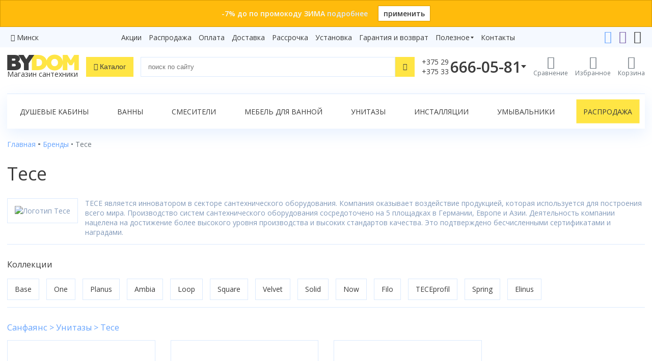

--- FILE ---
content_type: text/html; charset=utf-8
request_url: https://www.bydom.by/brendy/tece/
body_size: 16158
content:

<!doctype html>
<html lang="ru" prefix="og: http://ogp.me/ns#">
<head>
    <meta charset="utf-8">
    <meta name="viewport" content="width=device-width, initial-scale=1">
    <title>Tece в Минске, Гомеле, Бресте, Витебске, Могилеве, Гродно | Фото, доставка по Беларуси</title>
    

<link rel="apple-touch-icon" sizes="180x180" href="/static/site/icons/apple-touch-icon.png">
<link rel="icon" type="image/png" sizes="32x32" href="/static/site/icons/favicon-32x32.png">
<link rel="icon" type="image/png" sizes="16x16" href="/static/site/icons/favicon-16x16.png">
<link rel="manifest" href="/static/site/icons/site.webmanifest">
<link rel="mask-icon" href="/static/site/icons/safari-pinned-tab.svg" color="#ffd600">
<meta name="msapplication-TileColor" content="#ffd600">
<meta name="theme-color" content="#ffd600">
    <meta name="description" content="Tece в Минске ✔ Фото ✈ Доставка по Беларуси ★★★★★ Интернет-магазин «Байдом». Заказать Tece по телефону ☎ +375 29 666-0-581 ✅ Рассрочка под 0% ✪ Акция - Счастливый день!">
    
<meta name="yandex-verification" content="f11c541fc8e64d63"/>
<meta name="yandex-verification" content="6fa2dda7101d7185"/>


<meta name="google-site-verification" content="OAu_2EvSjjhSgLyqdZ8VBMmoMijs5z5otmdfRD82FnI"/>
<meta name="google-site-verification" content="9__GDlJZWINv7ZRcxXUKzosq9CD_i8cAx027l6GaVA4" />
<meta name='wmail-verification' content='5186ba18eaba547add215f4f588804e6' />

    <meta name="geo.placename" content="Беларусь" />
<meta name="geo.position" content="53.7098070;27.9533890" />
<meta name="geo.region" content="BY-" />
<meta name="ICBM" content="53.7098070, 27.9533890" />
    
        
            <meta property="og:title" content="Tece в Минске, Гомеле, Бресте, Витебске, Могилеве, Гродно | Фото, доставка по Беларуси"/>
            <meta property="og:description" content="Tece в Минске ✔ Фото ✈ Доставка по Беларуси ★★★★★ Интернет-магазин «Байдом». Заказать Tece по телефону ☎ +375 29 666-0-581 ✅ Рассрочка под 0% ✪ Акция - Счастливый день!"/>
            <meta property="og:type" content="website"/>
            <meta property="og:url" content="https://www.bydom.by/brendy/tece/"/>
            
                <meta property="og:image" content="https://www.bydom.by/media/brands/logo-tece.jpg"/>
        
    

    <link rel="stylesheet" href="/static/CACHE/css/output.b75810bd4b02.css" type="text/css">

    
        <!-- Google Tag Manager -->
<script>(function(w,d,s,l,i){w[l]=w[l]||[];w[l].push({'gtm.start':
new Date().getTime(),event:'gtm.js'});var f=d.getElementsByTagName(s)[0],
j=d.createElement(s),dl=l!='dataLayer'?'&l='+l:'';j.async=true;j.src=
'https://www.googletagmanager.com/gtm.js?id='+i+dl;f.parentNode.insertBefore(j,f);
})(window,document,'script','dataLayer','GTM-PPGPDPF');</script>
<!-- End Google Tag Manager -->
        <!-- Google tag (gtag.js) -->
<script async src="https://www.googletagmanager.com/gtag/js?id=G-JCM5XKMN2W"></script>
<script>
  window.dataLayer = window.dataLayer || [];
  function gtag(){dataLayer.push(arguments);}
  gtag('js', new Date());

  gtag('config', 'G-JCM5XKMN2W');
</script>

        <!-- Yandex.Metrika counter -->
<script type="text/javascript" >
    (function(m,e,t,r,i,k,a){m[i]=m[i]||function(){(m[i].a=m[i].a||[]).push(arguments)};
        m[i].l=1*new Date();k=e.createElement(t),a=e.getElementsByTagName(t)[0],k.async=1,k.src=r,a.parentNode.insertBefore(k,a)})
    (window, document, "script", "https://mc.yandex.ru/metrika/tag.js", "ym");

    ym(18945274, "init", {
        clickmap:true,
        trackLinks:true,
        accurateTrackBounce:true,
        webvisor:true
    });
</script>
<noscript><div><img src="https://mc.yandex.ru/watch/18945274" style="position:absolute; left:-9999px;" alt="" /></div></noscript>
<!-- /Yandex.Metrika counter -->
        <script type="text/javascript">!function () {
    var t = document.createElement("script");
    t.type = "text/javascript", t.async = !0, t.src = 'https://vk.com/js/api/openapi.js?169', t.onload = function () {
        VK.Retargeting.Init("VK-RTRG-1588599-1z7mb"), VK.Retargeting.Hit()
    }, document.head.appendChild(t)
}();</script>
<noscript><img src="https://vk.com/rtrg?p=VK-RTRG-1588599-1z7mb" style="position:fixed; left:-999px;" alt=""/></noscript>

    
    
    <link rel="canonical" href="https://www.bydom.by/brendy/tece/">
    

</head>

<body>

    <!-- Google Tag Manager (noscript) -->
<noscript><iframe src="https://www.googletagmanager.com/ns.html?id=GTM-PPGPDPF"
height="0" width="0" style="display:none;visibility:hidden"></iframe></noscript>
<!-- End Google Tag Manager (noscript) -->




    <div class="top-banner top-banner-orange">
        <div class="wrapper">
            <div class="text">
                -7% до по промокоду ЗИМА
                
                    <a href="/promo/promokod-7/">подробнее</a>
                
            </div>
            <a href="?promo=%D0%97%D0%98%D0%9C%D0%90" class="apply-promo">
                применить</a>
        </div>
    </div>



    <div class="top-links">
        <div class="wrapper">
            <div class="city-selector">
    <i class="icon-location"></i> <a href="javascript:">Минск</a>
</div>
<div id="cities">
<div class="cities-list">
    <div class="region">
        <p>Минская область</p>

        <a href="#"><strong>Минск</strong></a>






















    </div>

    <div class="region">
        <p>Брестская область</p>

        <a href="#"><strong>Брест</strong></a>















    </div>

    <div class="region">
        <p>Витебская область</p>

        <a href="#"><strong>Витебск</strong></a>




















    </div>

    <div class="region">
        <p>Гомельская область</p>

        <a href="#"><strong>Гомель</strong></a>




















    </div>

    <div class="region">
        <p>Гродненская область</p>

        <a href="#"><strong>Гродно</strong></a>
















    </div>

    <div class="region">
        <p>Могилевская область</p>

        <a href="#"><strong>Могилев</strong></a>




















    </div>
</div>
</div>

            
                
                <nav class="simple-menu">
                    
                        
                    
                        <a href="/akcii/">Акции</a>
                    
                        <a href="/rasprodaza/">Распродажа</a>
                    
                        <a href="/oplata/">Оплата</a>
                    
                        <a href="/dostavka/">Доставка</a>
                    
                        <a href="/rassrochka/">Рассрочка</a>
                    
                        <a href="/ustanovka/">Установка</a>
                    
                        <a href="/garantija-i-vozvrat/">Гарантия и возврат</a>
                    
                    
                    
                        
                            <div class="simple-menu-group">
                            <div class="simple-menu-group-click">
                                Полезное</div>
                            <div class="simple-menu-group-links">
                    
                        <a href="/sovety/">Статьи</a>
                    
                        <a href="/video/">Видеообзоры</a>
                    
                        <a href="/brendy/">Бренды</a>
                    
                        <a href="/sertifikaty/">Сертификаты</a>
                    
                    </div></div>
                    
                        
                    
                        <a href="/kontakty/">Контакты</a>
                    
                    
                    
                </nav>
            
            <div class="controls">
                <a href="https://t.me/Bydom_bot"><i class="icon-telegram"></i></a>
                <a href="viber://pa?chatURI=bydom"><i class="icon-viber"></i></a>
                
                <a href="mailto:"><i class="icon-envelope"></i></a>
            </div>
        </div>
    </div>


<header>
    <div class="wrapper">
        <div class="logo">
            <a href="/" class="logo-site">
                <img src="/static/site/img/logo-dark.svg" alt="bydom">
                
                    <div class="tagline">Магазин сантехники</div>
                
            </a>
        </div>
        <div class="catalog-n-search">
            <button class="btn-catalog"><i class="icon-bars"></i>
                <span>Каталог</span></button>
            <form method="get" action="/poisk/" class="header-search search-form">
                <input type="text" id="q" name="q" class="form-control" placeholder="поиск по сайту"
                       value="">
                <button class="btn-link" type="reset"><i class="icon-close"></i></button>
                <button class="btn-base" type="submit"><i class="icon-search"></i></button>
            </form>
        </div>
        <div class="controls">
            <div class="header-phone">
                <div class="header-phone-click" data-ym-goal="open_phones">
                    
                        <div class="index">+375 29<br>+375 33</div>
                        <div class="number">666-05-81</div>
                    
                    <i class="icon-phone"></i>
                </div>
                <div class="header-contacts">
                    <strong>Телефоны:</strong>
<div class="item">
    <i class="icon-a1"><span class="path1"></span><span class="path2"></span><span class="path3"></span><span class="path4"></span><span class="path5"></span><span class="path6"></span><span class="path7"></span></i>

    <a href="tel:+375296660581" data-ym-goal="phone_number_vel_head">+375 29 666-05-81</a>
</div>
<div class="item">
    <i class="icon-mts"></i>
    <a href="tel:+375336660581" data-ym-goal="phone_number_mts_head">+375 33 666-05-81</a>
</div>
<div class="item">
    <i class="icon-beltelecom"></i>
    <a href="tel:+375172432429" data-ym-goal="phone_number_btk_head">+375 17 243-24-29</a>
</div>
<div class="itc_open_popup call-order btn-base" data-ym-goal="СallWidget_open_head">Заказать звонок</div>
<strong>Онлайн-консультации:</strong>
<div class="item">
    <i class="icon-telegram"></i>
    <a href="https://t.me/Bydom_bot" data-ym-goal="phone_telegram_head">Telegram</a>
</div>
<div class="item">
    <i class="icon-viber"></i>
    <a href="viber://pa?chatURI=bydom" data-ym-goal="phone_viber_head">Viber</a>
</div>
<div class="item">
    <i class="icon-envelope"></i>
    <a href="mailto:" data-ym-goal="send_mail_head">info@bydom.by</a>
</div>

                </div>
            </div>
            
                <a href="/compare/" class="compare">
                    <i class="icon-compare"></i>
                    <span class="caption">Сравнение</span>
                    
                </a>
                <a href="/favorites/" class="favorites">
                    <i class="icon-heart"></i>
                    <span class="caption">Избранное</span>
                    
                </a>
            
            <a href="/korzina/" class="cart">
                <i class="icon-cart"></i>
                <span class="caption">Корзина</span>
                
                
            </a>
        </div>
    </div>
    
        <div class="catalog-n-search-wrapper">
            <div class="search-results">
                <div id="search-suggestions" class="search-suggestions"></div>
                <a href="#" class="full-search-link btn-additional">
                    Показать все результаты</a>
            </div>
            <div class="catalog"></div>
        </div>
    
</header>

<main>
    
        
            <div class="wrapper">
                <div class="page-menu">
                    
                        <a href="/dushevoe-oborudovanie/dushevye-kabiny/">Душевые кабины</a>
                    
                        <a href="/vanny/">Ванны</a>
                    
                        <a href="/smesiteli/">Смесители</a>
                    
                        <a href="/mebel-dlya-vannoy/">Мебель для ванной</a>
                    
                        <a href="/sanfayans/unitazy/">Унитазы</a>
                    
                        <a href="/installjacii/">Инсталляции</a>
                    
                        <a href="/sanfayans/umyvalniki/">Умывальники</a>
                    
                        <a class="highlight" href="/rasprodaza/">Распродажа</a>
                    
                </div>
            </div>
        
    
    
        <div class="wrapper">
            

            
    
    
                
            
    

    
    

            
    <nav class="breadcrumbs" aria-label="breadcrumb">
        <ol class="breadcrumb" itemscope itemtype="http://schema.org/BreadcrumbList">
            
                
                    <li class="breadcrumb-item" itemprop="itemListElement" itemscope itemtype="http://schema.org/ListItem">
                        
                            <a itemprop="item" href='/' title="Переход к Главная">
                                <span itemprop="name">Главная</span>
                            </a>
                        
                        <meta itemprop="position" content="1"/>
                    </li>
                
            
                
                    <li class="breadcrumb-item" itemprop="itemListElement" itemscope itemtype="http://schema.org/ListItem">
                        
                            <a itemprop="item" href='/brendy/' title="Переход к Бренды">
                                <span itemprop="name">Бренды</span>
                            </a>
                        
                        <meta itemprop="position" content="2"/>
                    </li>
                
            
                
                    <li class='breadcrumb-item active' itemprop="itemListElement" itemscope itemtype="http://schema.org/ListItem">
                        <span itemprop="name">Tece</span>
                        <meta itemprop="position" content="3"/>
                    </li>
                
            
        </ol>
    </nav>


            
                <h1>Tece
    
</h1>
            
            

            
    
        <div class="brand-description">
            
                <div class="logo">
                    <img src="/media/thumbs/brands/logo-tece.jpg.500x200_q85_autocrop.jpg" alt="Логотип Tece">
                </div>
                
                    <p>
 TECE является инноватором в секторе сантехнического оборудования. Компания оказывает воздействие продукцией, которая используется для построения всего мира. Производство систем сантехнического оборудования сосредоточено на 5 площадках в Германии, Европе и Азии. Деятельность компании нацелена на достижение более высокого уровня производства и высоких стандартов качества. Это подтверждено бесчисленными сертификатами и наградами.
</p>
                
            
        </div>
    

    
        <div class="brand-collections">
            <h3>Коллекции</h3>
            <div class="collection-links">
                
                    <a href="/brendy/tece/?collection=base"
                       class="btn-default"
                    >Base</a>
                
                    <a href="/brendy/tece/?collection=one"
                       class="btn-default"
                    >One</a>
                
                    <a href="/brendy/tece/?collection=planus"
                       class="btn-default"
                    >Planus</a>
                
                    <a href="/brendy/tece/?collection=ambia"
                       class="btn-default"
                    >Ambia</a>
                
                    <a href="/brendy/tece/?collection=loop"
                       class="btn-default"
                    >Loop</a>
                
                    <a href="/brendy/tece/?collection=square"
                       class="btn-default"
                    >Square</a>
                
                    <a href="/brendy/tece/?collection=velvet"
                       class="btn-default"
                    >Velvet</a>
                
                    <a href="/brendy/tece/?collection=solid"
                       class="btn-default"
                    >Solid</a>
                
                    <a href="/brendy/tece/?collection=now"
                       class="btn-default"
                    >Now</a>
                
                    <a href="/brendy/tece/?collection=filo"
                       class="btn-default"
                    >Filo</a>
                
                    <a href="/brendy/tece/?collection=teceprofil"
                       class="btn-default"
                    >TECEprofil</a>
                
                    <a href="/brendy/tece/?collection=spring"
                       class="btn-default"
                    >Spring</a>
                
                    <a href="/brendy/tece/?collection=elinus"
                       class="btn-default"
                    >Elinus</a>
                
            </div>
        </div>
    

    <div class="brand-models popular">
        
            <h3><a href="/sanfayans/unitazy/filter-1990554/">Санфаянс &gt; Унитазы > Tece</a></h3>
            <div class="swiper offset">
                <div class="swiper-wrapper">
                    
                        <div class="swiper-slide">
                            


<div class="product-item">
    <a class="link" href="/sanfayans/unitazy/unitaz-podvesnoj-tece-basic-9700018-36x515-sidene-duroplast-soft-close/">
        <div class="image">
            <img src="/media/thumbs/products/tece/unitaz-podvesnoj-tece-basic-9700018/img_AULInO.jpg.400x200_q85_autocrop_upscale.jpg" alt="Фото унитаз подвесной tece basic 9700018 36x51,5 сиденье duroplast, soft-close"
                 title="Фото унитаз подвесной tece basic 9700018 36x51,5 сиденье duroplast, soft-close">
        </div>
    </a>
    <div class="info">
        <a class="link name" href="/sanfayans/unitazy/unitaz-podvesnoj-tece-basic-9700018-36x515-sidene-duroplast-soft-close/">унитаз подвесной tece basic 9700018 36x51,5 сиденье duroplast, soft-close</a>
    </div>
    <div class="billing">
        


    
    <span class="price">
        <span class="old">≈540.58&nbsp;<small>руб.</small></span>
    </span>
    
    <div class="product-buttons">
        <div class="is-out">уточняйте наличие</div>
    </div>




    </div>
</div>

                        </div>
                    
                        <div class="swiper-slide">
                            


<div class="product-item">
    <a class="link" href="/sanfayans/unitazy/unitaz-podvesnoj-tece-one-9700200-40x54-s-funkciej-bide-bez-sidenya/">
        <div class="image">
            <img src="/media/thumbs/products/tece/unitaz-podvesnoj-tece-one-9700200-s-funkciej-bide/img_SkPasK.jpg.400x200_q85_autocrop_upscale.jpg" alt="Фото унитаз подвесной tece one 9700200 40x54 с функцией биде, без сиденья"
                 title="Фото унитаз подвесной tece one 9700200 40x54 с функцией биде, без сиденья">
        </div>
    </a>
    <div class="info">
        <a class="link name" href="/sanfayans/unitazy/unitaz-podvesnoj-tece-one-9700200-40x54-s-funkciej-bide-bez-sidenya/">унитаз подвесной tece one 9700200 40x54 с функцией биде, без сиденья</a>
    </div>
    <div class="billing">
        


    
    <span class="price">
        <span class="old">≈8 819.59&nbsp;<small>руб.</small></span>
    </span>
    
    <div class="product-buttons">
        <div class="is-out">
            под заказ
            
        </div>
    </div>




    </div>
</div>

                        </div>
                    
                        <div class="swiper-slide">
                            


<div class="product-item">
    <a class="link" href="/sanfayans/unitazy/unitaz-podvesnoj-tece-one-9700204-358x54-bez-sidenya-belyj/">
        <div class="image">
            <img src="/media/thumbs/products/tece/unitaz-podvesnoj-tece-one-9700204/img_l1NCDE.jpg.400x200_q85_autocrop_upscale.jpg" alt="Фото унитаз подвесной tece one 9700204 35,8x54 без сиденья, белый"
                 title="Фото унитаз подвесной tece one 9700204 35,8x54 без сиденья, белый">
        </div>
    </a>
    <div class="info">
        <a class="link name" href="/sanfayans/unitazy/unitaz-podvesnoj-tece-one-9700204-358x54-bez-sidenya-belyj/">унитаз подвесной tece one 9700204 35,8x54 без сиденья, белый</a>
    </div>
    <div class="billing">
        


    
    <span class="price">
        <span class="old">≈2 352.09&nbsp;<small>руб.</small></span>
    </span>
    
    <div class="product-buttons">
        <div class="is-out">уточняйте наличие</div>
    </div>




    </div>
</div>

                        </div>
                    
                </div>

                <!-- If we need navigation buttons -->
                <div class="swiper-button-prev"></div>
<div class="swiper-button-next"></div>

            </div>
        
            <h3><a href="/installjacii/tece/">Инсталляции > Tece</a></h3>
            <div class="swiper offset">
                <div class="swiper-wrapper">
                    
                        <div class="swiper-slide">
                            


<div class="product-item">
    <a class="link" href="/installjacii/komplekt-installyacii-dlya-unitaza-tece-base-20-4v1-9400412-s-panelyu-smyva-glyancevyj-hrom/">
        <div class="image">
            <img src="/media/thumbs/products/tece/komplekt-installyacii-dlya-unitaza-tece-base-20-4v1-9400412-s-panelyu-smyva-glyancevyj-hrom/img_WcvlvB.png.400x200_q85_autocrop_upscale.png" alt="Фото комплект инсталляции для унитаза tece base 2.0 4в1 9400412 с панелью смыва глянцевый хром"
                 title="Фото комплект инсталляции для унитаза tece base 2.0 4в1 9400412 с панелью смыва глянцевый хром">
        </div>
    </a>
    <div class="info">
        <a class="link name" href="/installjacii/komplekt-installyacii-dlya-unitaza-tece-base-20-4v1-9400412-s-panelyu-smyva-glyancevyj-hrom/">комплект инсталляции для унитаза tece base 2.0 4в1 9400412 с панелью смыва глянцевый хром</a>
    </div>
    <div class="billing">
        


    <div class="price">
        
        
            <span class="old-price">880.00&nbsp;руб.</span>
        
        <span class="regular">620.00&nbsp;<small>руб.</small>
            </span>
    </div>




    </div>
</div>

                        </div>
                    
                        <div class="swiper-slide">
                            


<div class="product-item">
    <a class="link" href="/installjacii/komplekt-installyacii-tece-9400413-s-klavishej-smyva-beloj-i-unitazom-amore-di-mare-p310x/">
        <div class="image">
            <img src="/media/thumbs/products/tece/komplekt-installyacii-tece-9400413-s-klavishej-smyva-beloj-i-unitazom-amore-di-mare-delio-bidet-p203-x/img_vtxbBZ.jpg.400x200_q85_autocrop_upscale.jpg" alt="Фото комплект инсталляции tece 9400413 с клавишей смыва белой и унитазом amore di mare garda bidet p310-x"
                 title="Фото комплект инсталляции tece 9400413 с клавишей смыва белой и унитазом amore di mare garda bidet p310-x">
        </div>
    </a>
    <div class="info">
        <a class="link name" href="/installjacii/komplekt-installyacii-tece-9400413-s-klavishej-smyva-beloj-i-unitazom-amore-di-mare-p310x/">комплект инсталляции tece 9400413 с клавишей смыва белой и унитазом amore di mare garda bidet p310-x</a>
    </div>
    <div class="billing">
        


    <div class="price">
        
        
            <span class="old-price">1 259.00&nbsp;руб.</span>
        
        <span class="regular">1 159.00&nbsp;<small>руб.</small>
            </span>
    </div>




    </div>
</div>

                        </div>
                    
                        <div class="swiper-slide">
                            


<div class="product-item">
    <a class="link" href="/installjacii/komplekt-installyacii-tece-9400412-s-klavishej-smyva-hrom-i-unitazom-amore-di-mare-p203/">
        <div class="image">
            <img src="/media/thumbs/products/tece/komplekt-installyacii-tece-9400412-s-klavishej-smyva-hrom-i-unitazom-amore-di-mare-delio-bidet-p203-x/img_q2gcWc.jpg.400x200_q85_autocrop_upscale.jpg" alt="Фото комплект инсталляции tece 9400412 с клавишей смыва хром и унитазом amore di mare delio p203"
                 title="Фото комплект инсталляции tece 9400412 с клавишей смыва хром и унитазом amore di mare delio p203">
        </div>
    </a>
    <div class="info">
        <a class="link name" href="/installjacii/komplekt-installyacii-tece-9400412-s-klavishej-smyva-hrom-i-unitazom-amore-di-mare-p203/">комплект инсталляции tece 9400412 с клавишей смыва хром и унитазом amore di mare delio p203</a>
    </div>
    <div class="billing">
        


    <div class="price">
        
        
            <span class="old-price">1 129.00&nbsp;руб.</span>
        
        <span class="regular">979.00&nbsp;<small>руб.</small>
            </span>
    </div>




    </div>
</div>

                        </div>
                    
                        <div class="swiper-slide">
                            


<div class="product-item">
    <a class="link" href="/installjacii/komplekt-installyacii-tece-9400412-s-klavishej-smyva-hrom-i-unitazom-amore-di-mare-p310x/">
        <div class="image">
            <img src="/media/thumbs/products/tece/komplekt-installyacii-tece-9400412-s-klavishej-smyva-hrom-i-unitazom-amore-di-mare-delio-bidet-p203-x/img_N6se5R.jpg.400x200_q85_autocrop_upscale.jpg" alt="Фото комплект инсталляции tece 9400412 с клавишей смыва хром и унитазом amore di mare garda bidet p310-x"
                 title="Фото комплект инсталляции tece 9400412 с клавишей смыва хром и унитазом amore di mare garda bidet p310-x">
        </div>
    </a>
    <div class="info">
        <a class="link name" href="/installjacii/komplekt-installyacii-tece-9400412-s-klavishej-smyva-hrom-i-unitazom-amore-di-mare-p310x/">комплект инсталляции tece 9400412 с клавишей смыва хром и унитазом amore di mare garda bidet p310-x</a>
    </div>
    <div class="billing">
        


    <div class="price">
        
        
            <span class="old-price">1 259.00&nbsp;руб.</span>
        
        <span class="regular">1 159.00&nbsp;<small>руб.</small>
            </span>
    </div>




    </div>
</div>

                        </div>
                    
                        <div class="swiper-slide">
                            


<div class="product-item">
    <a class="link" href="/installjacii/komplekt-installyacii-tece-9400412-s-klavishej-smyva-hrom-i-unitazom-amore-di-mare-p202/">
        <div class="image">
            <img src="/media/thumbs/products/tece/komplekt-installyacii-tece-9400412-s-klavishej-smyva-hrom-i-unitazom-amore-di-mare-delio-bidet-p203-x/img_PJcx3T.jpg.400x200_q85_autocrop_upscale.jpg" alt="Фото комплект инсталляции tece 9400412 с клавишей смыва хром и унитазом amore di mare tassaro p202"
                 title="Фото комплект инсталляции tece 9400412 с клавишей смыва хром и унитазом amore di mare tassaro p202">
        </div>
    </a>
    <div class="info">
        <a class="link name" href="/installjacii/komplekt-installyacii-tece-9400412-s-klavishej-smyva-hrom-i-unitazom-amore-di-mare-p202/">комплект инсталляции tece 9400412 с клавишей смыва хром и унитазом amore di mare tassaro p202</a>
    </div>
    <div class="billing">
        


    <div class="price">
        
        
            <span class="old-price">1 149.00&nbsp;руб.</span>
        
        <span class="regular">1 049.00&nbsp;<small>руб.</small>
            </span>
    </div>




    </div>
</div>

                        </div>
                    
                        <div class="swiper-slide">
                            


<div class="product-item">
    <a class="link" href="/installjacii/komplekt-installyacii-tece-9400413-s-beloj-klavishej-smyva-i-unitazom-ceruttiorlterariatornado/">
        <div class="image">
            <img src="/media/thumbs/products/tece/komplekt-installyacii-tece-9400413-s-klavishej-smyva-i-unitazom-alpen/img_eUJX3y.jpg.400x200_q85_autocrop_upscale.jpg" alt="Фото комплект инсталляции tece 9400413 с белой клавишей смыва и унитазом cerutti orlter aria tornado"
                 title="Фото комплект инсталляции tece 9400413 с белой клавишей смыва и унитазом cerutti orlter aria tornado">
        </div>
    </a>
    <div class="info">
        <a class="link name" href="/installjacii/komplekt-installyacii-tece-9400413-s-beloj-klavishej-smyva-i-unitazom-ceruttiorlterariatornado/">комплект инсталляции tece 9400413 с белой клавишей смыва и унитазом cerutti orlter aria tornado</a>
    </div>
    <div class="billing">
        


    
    <span class="price">
        <span class="old">≈1 069.00&nbsp;<small>руб.</small></span>
    </span>
    
    <div class="product-buttons">
        <div class="is-out">уточняйте наличие</div>
    </div>




    </div>
</div>

                        </div>
                    
                        <div class="swiper-slide">
                            


<div class="product-item">
    <a class="link" href="/installjacii/komplekt-installyacii-tece-9400414-s-klavishej-smyva-chernoj-i-unitazom-amore-di-maret-p203/">
        <div class="image">
            <img src="/media/thumbs/products/tece/komplekt-installyacii-tece-9400414-s-klavishej-smyva-beloj-i-unitazom-amore-di-mare-delio-bidet-p203-x/img_xpEwgv.jpg.400x200_q85_autocrop_upscale.jpg" alt="Фото комплект инсталляции tece 9400414 с клавишей смыва черной и унитазом amore di mare delio p203"
                 title="Фото комплект инсталляции tece 9400414 с клавишей смыва черной и унитазом amore di mare delio p203">
        </div>
    </a>
    <div class="info">
        <a class="link name" href="/installjacii/komplekt-installyacii-tece-9400414-s-klavishej-smyva-chernoj-i-unitazom-amore-di-maret-p203/">комплект инсталляции tece 9400414 с клавишей смыва черной и унитазом amore di mare delio p203</a>
    </div>
    <div class="billing">
        


    <div class="price">
        
        
            <span class="old-price">1 249.00&nbsp;руб.</span>
        
        <span class="regular">1 099.00&nbsp;<small>руб.</small>
            </span>
    </div>




    </div>
</div>

                        </div>
                    
                        <div class="swiper-slide">
                            


<div class="product-item">
    <a class="link" href="/installjacii/komplekt-installyacii-tece-base-20-4v1-9400412-orlter/">
        <div class="image">
            <img src="/media/thumbs/products/tece/komplekt-tece-9400412-i-orlter-aria-tornado/img_YSrgEx.jpg.400x200_q85_autocrop_upscale.jpg" alt="Фото комплект инсталляции tece base 2.0 4в1 9400412 с подвесным унитазом ceruttispa orlter aria tornado"
                 title="Фото комплект инсталляции tece base 2.0 4в1 9400412 с подвесным унитазом ceruttispa orlter aria tornado">
        </div>
    </a>
    <div class="info">
        <a class="link name" href="/installjacii/komplekt-installyacii-tece-base-20-4v1-9400412-orlter/">комплект инсталляции tece base 2.0 4в1 9400412 с подвесным унитазом ceruttispa orlter aria tornado</a>
    </div>
    <div class="billing">
        


    
    <span class="price">
        <span class="old">≈1 149.00&nbsp;<small>руб.</small></span>
    </span>
    
    <div class="product-buttons">
        <div class="is-out">уточняйте наличие</div>
    </div>




    </div>
</div>

                        </div>
                    
                        <div class="swiper-slide">
                            


<div class="product-item">
    <a class="link" href="/installjacii/komplekt-installyacii-tece-9400413-s-klavishej-smyva-beloj-i-unitazom-amore-di-mare-p203/">
        <div class="image">
            <img src="/media/thumbs/products/tece/komplekt-installyacii-tece-9400413-s-klavishej-smyva-beloj-i-unitazom-amore-di-mare-delio-bidet-p203-x/img_AMOtKb.jpg.400x200_q85_autocrop_upscale.jpg" alt="Фото комплект инсталляции tece 9400413 с клавишей смыва белой и унитазом amore di mare delio p203"
                 title="Фото комплект инсталляции tece 9400413 с клавишей смыва белой и унитазом amore di mare delio p203">
        </div>
    </a>
    <div class="info">
        <a class="link name" href="/installjacii/komplekt-installyacii-tece-9400413-s-klavishej-smyva-beloj-i-unitazom-amore-di-mare-p203/">комплект инсталляции tece 9400413 с клавишей смыва белой и унитазом amore di mare delio p203</a>
    </div>
    <div class="billing">
        


    <div class="price">
        
        
            <span class="old-price">1 129.00&nbsp;руб.</span>
        
        <span class="regular">979.00&nbsp;<small>руб.</small>
            </span>
    </div>




    </div>
</div>

                        </div>
                    
                        <div class="swiper-slide">
                            


<div class="product-item">
    <a class="link" href="/installjacii/komplekt-installyacii-tece-9400414-s-klavishej-smyva-chernoj-i-unitazom-amore-di-maret-p202/">
        <div class="image">
            <img src="/media/thumbs/products/tece/komplekt-installyacii-tece-9400414-s-klavishej-smyva-beloj-i-unitazom-amore-di-mare-delio-bidet-p203-x/img_NvAQFx.jpg.400x200_q85_autocrop_upscale.jpg" alt="Фото комплект инсталляции tece 9400414 с клавишей смыва черной и унитазом amore di mare tassaro p202"
                 title="Фото комплект инсталляции tece 9400414 с клавишей смыва черной и унитазом amore di mare tassaro p202">
        </div>
    </a>
    <div class="info">
        <a class="link name" href="/installjacii/komplekt-installyacii-tece-9400414-s-klavishej-smyva-chernoj-i-unitazom-amore-di-maret-p202/">комплект инсталляции tece 9400414 с клавишей смыва черной и унитазом amore di mare tassaro p202</a>
    </div>
    <div class="billing">
        


    <div class="price">
        
        
            <span class="old-price">1 269.00&nbsp;руб.</span>
        
        <span class="regular">1 169.00&nbsp;<small>руб.</small>
            </span>
    </div>




    </div>
</div>

                        </div>
                    
                        <div class="swiper-slide">
                            


<div class="product-item">
    <a class="link" href="/installjacii/komplekt-installyacii-tece-9400414-s-klavishej-smyva-chernoj-i-unitazom-amore-di-maret-p202-t/">
        <div class="image">
            <img src="/media/thumbs/products/tece/komplekt-installyacii-tece-9400414-s-klavishej-smyva-beloj-i-unitazom-amore-di-mare-delio-bidet-p203-x/img_s70Un6.jpg.400x200_q85_autocrop_upscale.jpg" alt="Фото комплект инсталляции tece 9400414 с клавишей смыва черной и унитазом amore di mare tassaro tornado p202-t"
                 title="Фото комплект инсталляции tece 9400414 с клавишей смыва черной и унитазом amore di mare tassaro tornado p202-t">
        </div>
    </a>
    <div class="info">
        <a class="link name" href="/installjacii/komplekt-installyacii-tece-9400414-s-klavishej-smyva-chernoj-i-unitazom-amore-di-maret-p202-t/">комплект инсталляции tece 9400414 с клавишей смыва черной и унитазом amore di mare tassaro tornado p202-t</a>
    </div>
    <div class="billing">
        


    <div class="price">
        
        
            <span class="old-price">1 269.00&nbsp;руб.</span>
        
        <span class="regular">1 099.00&nbsp;<small>руб.</small>
            </span>
    </div>




    </div>
</div>

                        </div>
                    
                        <div class="swiper-slide">
                            


<div class="product-item">
    <a class="link" href="/installjacii/komplekt-installyacii-tece-9400412-s-klavishej-smyva-hrom-i-unitazom-amore-di-mare-delio-bidet-p203-x/">
        <div class="image">
            <img src="/media/thumbs/products/tece/komplekt-installyacii-tece-9400412-s-klavishej-smyva-hrom-i-unitazom-amore-di-mare-delio-bidet-p203-x/img_dr0Puv.jpg.400x200_q85_autocrop_upscale.jpg" alt="Фото комплект инсталляции tece 9400412 с клавишей смыва хром и унитазом amore di mare delio bidet p203-x"
                 title="Фото комплект инсталляции tece 9400412 с клавишей смыва хром и унитазом amore di mare delio bidet p203-x">
        </div>
    </a>
    <div class="info">
        <a class="link name" href="/installjacii/komplekt-installyacii-tece-9400412-s-klavishej-smyva-hrom-i-unitazom-amore-di-mare-delio-bidet-p203-x/">комплект инсталляции tece 9400412 с клавишей смыва хром и унитазом amore di mare delio bidet p203-x</a>
    </div>
    <div class="billing">
        


    <div class="price">
        
        
            <span class="old-price">1 289.00&nbsp;руб.</span>
        
        <span class="regular">1 179.00&nbsp;<small>руб.</small>
            </span>
    </div>




    </div>
</div>

                        </div>
                    
                        <div class="swiper-slide">
                            


<div class="product-item">
    <a class="link" href="/installjacii/komplekt-installyacii-tece-9400412-s-klavishej-smyva-hrom-i-unitazom-amore-di-mare-p312t/">
        <div class="image">
            <img src="/media/thumbs/products/tece/komplekt-installyacii-tece-9400412-s-klavishej-smyva-hrom-i-unitazom-amore-di-mare-delio-bidet-p203-x/img_oeenHA.jpg.400x200_q85_autocrop_upscale.jpg" alt="Фото комплект инсталляции tece 9400412 с клавишей смыва хром и унитазом amore di mare elsa tornado p312-t"
                 title="Фото комплект инсталляции tece 9400412 с клавишей смыва хром и унитазом amore di mare elsa tornado p312-t">
        </div>
    </a>
    <div class="info">
        <a class="link name" href="/installjacii/komplekt-installyacii-tece-9400412-s-klavishej-smyva-hrom-i-unitazom-amore-di-mare-p312t/">комплект инсталляции tece 9400412 с клавишей смыва хром и унитазом amore di mare elsa tornado p312-t</a>
    </div>
    <div class="billing">
        


    <div class="price">
        
        
            <span class="old-price">1 129.00&nbsp;руб.</span>
        
        <span class="regular">999.00&nbsp;<small>руб.</small>
            </span>
    </div>




    </div>
</div>

                        </div>
                    
                        <div class="swiper-slide">
                            


<div class="product-item">
    <a class="link" href="/installjacii/komplekt-installyacii-tece-9400412-s-klavishej-smyva-hrom-i-unitazom-amore-di-mare-p322x/">
        <div class="image">
            <img src="/media/thumbs/products/tece/komplekt-installyacii-tece-9400412-s-klavishej-smyva-hrom-i-unitazom-amore-di-mare-delio-bidet-p203-x/img_fZs0ac.jpg.400x200_q85_autocrop_upscale.jpg" alt="Фото комплект инсталляции tece 9400412 с клавишей смыва хром и унитазом amore di mare temo bidet p322-x"
                 title="Фото комплект инсталляции tece 9400412 с клавишей смыва хром и унитазом amore di mare temo bidet p322-x">
        </div>
    </a>
    <div class="info">
        <a class="link name" href="/installjacii/komplekt-installyacii-tece-9400412-s-klavishej-smyva-hrom-i-unitazom-amore-di-mare-p322x/">комплект инсталляции tece 9400412 с клавишей смыва хром и унитазом amore di mare temo bidet p322-x</a>
    </div>
    <div class="billing">
        


    <div class="price">
        
        
            <span class="old-price">1 259.00&nbsp;руб.</span>
        
        <span class="regular">1 159.00&nbsp;<small>руб.</small>
            </span>
    </div>




    </div>
</div>

                        </div>
                    
                        <div class="swiper-slide">
                            


<div class="product-item">
    <a class="link" href="/installjacii/komplekt-installyacii-tece-9400413-s-klavishej-smyva-beloj-i-unitazom-amore-di-mare-p202/">
        <div class="image">
            <img src="/media/thumbs/products/tece/komplekt-installyacii-tece-9400413-s-klavishej-smyva-beloj-i-unitazom-amore-di-mare-delio-bidet-p203-x/img_qIsmmV.jpg.400x200_q85_autocrop_upscale.jpg" alt="Фото комплект инсталляции tece 9400413 с клавишей смыва белой и унитазом amore di mare tassaro p202"
                 title="Фото комплект инсталляции tece 9400413 с клавишей смыва белой и унитазом amore di mare tassaro p202">
        </div>
    </a>
    <div class="info">
        <a class="link name" href="/installjacii/komplekt-installyacii-tece-9400413-s-klavishej-smyva-beloj-i-unitazom-amore-di-mare-p202/">комплект инсталляции tece 9400413 с клавишей смыва белой и унитазом amore di mare tassaro p202</a>
    </div>
    <div class="billing">
        


    <div class="price">
        
        
            <span class="old-price">1 149.00&nbsp;руб.</span>
        
        <span class="regular">1 049.00&nbsp;<small>руб.</small>
            </span>
    </div>




    </div>
</div>

                        </div>
                    
                        <div class="swiper-slide">
                            


<div class="product-item">
    <a class="link" href="/installjacii/komplekt-installyacii-tece-9400402-s-klavishej-smyva-i-unitazom-amore-di-mare-p312-t/">
        <div class="image">
            <img src="/media/thumbs/products/tece/komplekt-installyacii-tece-9400402-s-klavishej-smyva-i-unitazom-amoe-di-mare-delio-bidet-p203-x/img_gccVfw.jpg.400x200_q85_autocrop_upscale.jpg" alt="Фото комплект инсталляции tece 9400402 с клавишей смыва и унитазом amore di mare elsa tornnado p312-t"
                 title="Фото комплект инсталляции tece 9400402 с клавишей смыва и унитазом amore di mare elsa tornnado p312-t">
        </div>
    </a>
    <div class="info">
        <a class="link name" href="/installjacii/komplekt-installyacii-tece-9400402-s-klavishej-smyva-i-unitazom-amore-di-mare-p312-t/">комплект инсталляции tece 9400402 с клавишей смыва и унитазом amore di mare elsa tornnado p312-t</a>
    </div>
    <div class="billing">
        


    <div class="price">
        
        
            <span class="old-price">1 269.00&nbsp;руб.</span>
        
        <span class="regular">1 149.00&nbsp;<small>руб.</small>
            </span>
    </div>




    </div>
</div>

                        </div>
                    
                        <div class="swiper-slide">
                            


<div class="product-item">
    <a class="link" href="/installjacii/komplekt-installyacii-tece-9400414-s-klavishej-smyva-chernoj-i-unitazom-amore-di-maret-p312/">
        <div class="image">
            <img src="/media/thumbs/products/tece/komplekt-installyacii-tece-9400414-s-klavishej-smyva-beloj-i-unitazom-amore-di-mare-delio-bidet-p203-x/img_O5C2Tu.jpg.400x200_q85_autocrop_upscale.jpg" alt="Фото комплект инсталляции tece 9400414 с клавишей смыва черной и унитазом amore di mare elsa tornado p312-t"
                 title="Фото комплект инсталляции tece 9400414 с клавишей смыва черной и унитазом amore di mare elsa tornado p312-t">
        </div>
    </a>
    <div class="info">
        <a class="link name" href="/installjacii/komplekt-installyacii-tece-9400414-s-klavishej-smyva-chernoj-i-unitazom-amore-di-maret-p312/">комплект инсталляции tece 9400414 с клавишей смыва черной и унитазом amore di mare elsa tornado p312-t</a>
    </div>
    <div class="billing">
        


    <div class="price">
        
        
            <span class="old-price">1 249.00&nbsp;руб.</span>
        
        <span class="regular">1 119.00&nbsp;<small>руб.</small>
            </span>
    </div>




    </div>
</div>

                        </div>
                    
                        <div class="swiper-slide">
                            


<div class="product-item">
    <a class="link" href="/installjacii/komplekt-installyacii-tece-9400414-s-klavishej-smyva-chernoj-i-unitazom-amore-di-mare-delio-bidet-p203-x/">
        <div class="image">
            <img src="/media/thumbs/products/tece/komplekt-installyacii-tece-9400414-s-klavishej-smyva-beloj-i-unitazom-amore-di-mare-delio-bidet-p203-x/img_qt2Xp7.jpg.400x200_q85_autocrop_upscale.jpg" alt="Фото комплект инсталляции tece 9400414 с клавишей смыва черной и унитазом amore di mare delio bidet p203-x"
                 title="Фото комплект инсталляции tece 9400414 с клавишей смыва черной и унитазом amore di mare delio bidet p203-x">
        </div>
    </a>
    <div class="info">
        <a class="link name" href="/installjacii/komplekt-installyacii-tece-9400414-s-klavishej-smyva-chernoj-i-unitazom-amore-di-mare-delio-bidet-p203-x/">комплект инсталляции tece 9400414 с клавишей смыва черной и унитазом amore di mare delio bidet p203-x</a>
    </div>
    <div class="billing">
        


    <div class="price">
        
        
            <span class="old-price">1 409.00&nbsp;руб.</span>
        
        <span class="regular">1 299.00&nbsp;<small>руб.</small>
            </span>
    </div>




    </div>
</div>

                        </div>
                    
                        <div class="swiper-slide">
                            


<div class="product-item">
    <a class="link" href="/installjacii/komplekt-installyacii-tece-9400413-s-klavishej-smyva-beloj-i-unitazom-amore-di-mare-p202t/">
        <div class="image">
            <img src="/media/thumbs/products/tece/komplekt-installyacii-tece-9400413-s-klavishej-smyva-beloj-i-unitazom-amore-di-mare-delio-bidet-p203-x/img_gK7yAg.jpg.400x200_q85_autocrop_upscale.jpg" alt="Фото комплект инсталляции tece 9400413 с клавишей смыва белой и унитазом amore di mare tassaro tornado p202-t"
                 title="Фото комплект инсталляции tece 9400413 с клавишей смыва белой и унитазом amore di mare tassaro tornado p202-t">
        </div>
    </a>
    <div class="info">
        <a class="link name" href="/installjacii/komplekt-installyacii-tece-9400413-s-klavishej-smyva-beloj-i-unitazom-amore-di-mare-p202t/">комплект инсталляции tece 9400413 с клавишей смыва белой и унитазом amore di mare tassaro tornado p202-t</a>
    </div>
    <div class="billing">
        


    <div class="price">
        
        
            <span class="old-price">1 149.00&nbsp;руб.</span>
        
        <span class="regular">999.00&nbsp;<small>руб.</small>
            </span>
    </div>




    </div>
</div>

                        </div>
                    
                        <div class="swiper-slide">
                            


<div class="product-item">
    <a class="link" href="/installjacii/komplekt-installyacii-tece-9400414-s-klavishej-smyva-chernoj-i-unitazom-amore-di-maret-p322t/">
        <div class="image">
            <img src="/media/thumbs/products/tece/komplekt-installyacii-tece-9400414-s-klavishej-smyva-beloj-i-unitazom-amore-di-mare-delio-bidet-p203-x/img_Vfya0O.jpg.400x200_q85_autocrop_upscale.jpg" alt="Фото комплект инсталляции tece 9400414 с клавишей смыва черной и унитазом amore di mare temo tornado p322-t"
                 title="Фото комплект инсталляции tece 9400414 с клавишей смыва черной и унитазом amore di mare temo tornado p322-t">
        </div>
    </a>
    <div class="info">
        <a class="link name" href="/installjacii/komplekt-installyacii-tece-9400414-s-klavishej-smyva-chernoj-i-unitazom-amore-di-maret-p322t/">комплект инсталляции tece 9400414 с клавишей смыва черной и унитазом amore di mare temo tornado p322-t</a>
    </div>
    <div class="billing">
        


    <div class="price">
        
        
        <span class="regular">1 309.00&nbsp;<small>руб.</small>
            </span>
    </div>




    </div>
</div>

                        </div>
                    
                        <div class="swiper-slide">
                            


<div class="product-item">
    <a class="link" href="/installjacii/komplekt-installyacii-tece-9400414-s-klavishej-smyva-chernoj-i-unitazom-amore-di-maret-p310-x/">
        <div class="image">
            <img src="/media/thumbs/products/tece/komplekt-installyacii-tece-9400414-s-klavishej-smyva-beloj-i-unitazom-amore-di-mare-delio-bidet-p203-x/img_9QsA3y.jpg.400x200_q85_autocrop_upscale.jpg" alt="Фото комплект инсталляции tece 9400414 с клавишей смыва черной и унитазом amore di mare garda bidet p310-x"
                 title="Фото комплект инсталляции tece 9400414 с клавишей смыва черной и унитазом amore di mare garda bidet p310-x">
        </div>
    </a>
    <div class="info">
        <a class="link name" href="/installjacii/komplekt-installyacii-tece-9400414-s-klavishej-smyva-chernoj-i-unitazom-amore-di-maret-p310-x/">комплект инсталляции tece 9400414 с клавишей смыва черной и унитазом amore di mare garda bidet p310-x</a>
    </div>
    <div class="billing">
        


    <div class="price">
        
        
            <span class="old-price">1 379.00&nbsp;руб.</span>
        
        <span class="regular">1 279.00&nbsp;<small>руб.</small>
            </span>
    </div>




    </div>
</div>

                        </div>
                    
                        <div class="swiper-slide">
                            


<div class="product-item">
    <a class="link" href="/installjacii/komplekt-installyacii-tece-9400414-s-klavishej-smyva-chernoj-i-unitazom-amore-di-maret-p322x/">
        <div class="image">
            <img src="/media/thumbs/products/tece/komplekt-installyacii-tece-9400414-s-klavishej-smyva-beloj-i-unitazom-amore-di-mare-delio-bidet-p203-x/img_kaH3Qy.jpg.400x200_q85_autocrop_upscale.jpg" alt="Фото комплект инсталляции tece 9400414 с клавишей смыва черной и унитазом amore di mare temo bidet p322-x"
                 title="Фото комплект инсталляции tece 9400414 с клавишей смыва черной и унитазом amore di mare temo bidet p322-x">
        </div>
    </a>
    <div class="info">
        <a class="link name" href="/installjacii/komplekt-installyacii-tece-9400414-s-klavishej-smyva-chernoj-i-unitazom-amore-di-maret-p322x/">комплект инсталляции tece 9400414 с клавишей смыва черной и унитазом amore di mare temo bidet p322-x</a>
    </div>
    <div class="billing">
        


    <div class="price">
        
        
            <span class="old-price">1 379.00&nbsp;руб.</span>
        
        <span class="regular">1 279.00&nbsp;<small>руб.</small>
            </span>
    </div>




    </div>
</div>

                        </div>
                    
                        <div class="swiper-slide">
                            


<div class="product-item">
    <a class="link" href="/installjacii/komplekt-installyacii-tece-9400412-s-klavishej-smyva-hrom-i-unitazom-amore-di-mare-p322t/">
        <div class="image">
            <img src="/media/thumbs/products/tece/komplekt-installyacii-tece-9400412-s-klavishej-smyva-hrom-i-unitazom-amore-di-mare-delio-bidet-p203-x/img_Qpru0q.jpg.400x200_q85_autocrop_upscale.jpg" alt="Фото комплект инсталляции tece 9400412 с клавишей смыва хром и унитазом amore di mare temo tornado p322-t"
                 title="Фото комплект инсталляции tece 9400412 с клавишей смыва хром и унитазом amore di mare temo tornado p322-t">
        </div>
    </a>
    <div class="info">
        <a class="link name" href="/installjacii/komplekt-installyacii-tece-9400412-s-klavishej-smyva-hrom-i-unitazom-amore-di-mare-p322t/">комплект инсталляции tece 9400412 с клавишей смыва хром и унитазом amore di mare temo tornado p322-t</a>
    </div>
    <div class="billing">
        


    <div class="price">
        
        
        <span class="regular">1 189.00&nbsp;<small>руб.</small>
            </span>
    </div>




    </div>
</div>

                        </div>
                    
                        <div class="swiper-slide">
                            


<div class="product-item">
    <a class="link" href="/installjacii/komplekt-installyacii-tece-9400413-s-klavishej-smyva-beloj-i-unitazom-amore-di-mare-p312t/">
        <div class="image">
            <img src="/media/thumbs/products/tece/komplekt-installyacii-tece-9400413-s-klavishej-smyva-beloj-i-unitazom-amore-di-mare-delio-bidet-p203-x/img_xNEud9.jpg.400x200_q85_autocrop_upscale.jpg" alt="Фото комплект инсталляции tece 9400413 с клавишей смыва белой и унитазом amore di mare elsa tornado p312-t"
                 title="Фото комплект инсталляции tece 9400413 с клавишей смыва белой и унитазом amore di mare elsa tornado p312-t">
        </div>
    </a>
    <div class="info">
        <a class="link name" href="/installjacii/komplekt-installyacii-tece-9400413-s-klavishej-smyva-beloj-i-unitazom-amore-di-mare-p312t/">комплект инсталляции tece 9400413 с клавишей смыва белой и унитазом amore di mare elsa tornado p312-t</a>
    </div>
    <div class="billing">
        


    <div class="price">
        
        
            <span class="old-price">1 129.00&nbsp;руб.</span>
        
        <span class="regular">999.00&nbsp;<small>руб.</small>
            </span>
    </div>




    </div>
</div>

                        </div>
                    
                </div>

                <!-- If we need navigation buttons -->
                <div class="swiper-button-prev"></div>
<div class="swiper-button-next"></div>

            </div>
        
            <h3><a href="/klavishi-smyva/filter-1740427/">Клавиши смыва > Tece</a></h3>
            <div class="swiper offset">
                <div class="swiper-wrapper">
                    
                        <div class="swiper-slide">
                            


<div class="product-item">
    <a class="link" href="/klavishi-smyva/knopka-smyva-dlya-unitaza-tece-now-9240438/">
        <div class="image">
            <img src="/media/thumbs/products/tece/knopka-smyva-dlya-unitaza-tece-solid-9240433/img_UaWAYE.webp.400x200_q85_autocrop_upscale.jpg" alt="Фото кнопка смыва для унитаза tece now 9240438 золото матовое"
                 title="Фото кнопка смыва для унитаза tece now 9240438 золото матовое">
        </div>
    </a>
    <div class="info">
        <a class="link name" href="/klavishi-smyva/knopka-smyva-dlya-unitaza-tece-now-9240438/">кнопка смыва для унитаза tece now 9240438 золото матовое</a>
    </div>
    <div class="billing">
        


    <div class="price">
        
        
        <span class="regular">363.00&nbsp;<small>руб.</small>
            </span>
    </div>




    </div>
</div>

                        </div>
                    
                        <div class="swiper-slide">
                            


<div class="product-item">
    <a class="link" href="/klavishi-smyva/knopka-smyva-tece-solid-9240435-bronza/">
        <div class="image">
            <img src="/media/thumbs/products/tece/knopka-smyva-tece-solid-9240435/img_2BNjuP.jpg.400x200_q85_autocrop_upscale.jpg" alt="Фото кнопка смыва tece solid 9240435 бронза"
                 title="Фото кнопка смыва tece solid 9240435 бронза">
        </div>
    </a>
    <div class="info">
        <a class="link name" href="/klavishi-smyva/knopka-smyva-tece-solid-9240435-bronza/">кнопка смыва tece solid 9240435 бронза</a>
    </div>
    <div class="billing">
        


    <div class="price">
        
        
        <span class="regular">326.00&nbsp;<small>руб.</small>
            </span>
    </div>




    </div>
</div>

                        </div>
                    
                        <div class="swiper-slide">
                            


<div class="product-item">
    <a class="link" href="/klavishi-smyva/knopka-smyva-dlya-unitaza-tece-now-9240423-grafitmetallik/">
        <div class="image">
            <img src="/media/thumbs/products/tece/knopka-smyva-dlya-unitaza-tece-now-9240417/img_vvWtNb.jpg.400x200_q85_autocrop_upscale.jpg" alt="Фото кнопка смыва для унитаза tece now 9240423 графит металлик"
                 title="Фото кнопка смыва для унитаза tece now 9240423 графит металлик">
        </div>
    </a>
    <div class="info">
        <a class="link name" href="/klavishi-smyva/knopka-smyva-dlya-unitaza-tece-now-9240423-grafitmetallik/">кнопка смыва для унитаза tece now 9240423 графит металлик</a>
    </div>
    <div class="billing">
        


    <div class="price">
        
        
            <span class="old-price">510.38&nbsp;руб.</span>
        
        <span class="regular">363.00&nbsp;<small>руб.</small>
            </span>
    </div>




    </div>
</div>

                        </div>
                    
                        <div class="swiper-slide">
                            


<div class="product-item">
    <a class="link" href="/klavishi-smyva/knopka-smyva-tece-now-9240418-nikel/">
        <div class="image">
            <img src="/media/thumbs/products/tece/knopka-smyva-tece-now-9240401/img_jSC7d4.jpg.400x200_q85_autocrop_upscale.jpg" alt="Фото кнопка смыва tece now 9240418 никель"
                 title="Фото кнопка смыва tece now 9240418 никель">
        </div>
    </a>
    <div class="info">
        <a class="link name" href="/klavishi-smyva/knopka-smyva-tece-now-9240418-nikel/">кнопка смыва tece now 9240418 никель</a>
    </div>
    <div class="billing">
        


    <div class="price">
        
        
        <span class="regular">326.00&nbsp;<small>руб.</small>
            </span>
    </div>




    </div>
</div>

                        </div>
                    
                        <div class="swiper-slide">
                            


<div class="product-item">
    <a class="link" href="/klavishi-smyva/knopka-smyva-dlya-unitaza-tece-now-9240407-chernymatovy/">
        <div class="image">
            <img src="/media/thumbs/products/tece/knopka-smyva-dlya-unitaza-tece-now-9240417/img_iDDecS.jpg.400x200_q85_autocrop_upscale.jpg" alt="Фото кнопка смыва для унитаза tece now 9240407 черный матовый"
                 title="Фото кнопка смыва для унитаза tece now 9240407 черный матовый">
        </div>
    </a>
    <div class="info">
        <a class="link name" href="/klavishi-smyva/knopka-smyva-dlya-unitaza-tece-now-9240407-chernymatovy/">кнопка смыва для унитаза tece now 9240407 черный матовый</a>
    </div>
    <div class="billing">
        


    <div class="price">
        
        
            <span class="old-price">402.12&nbsp;руб.</span>
        
        <span class="regular">323.00&nbsp;<small>руб.</small>
            </span>
    </div>




    </div>
</div>

                        </div>
                    
                        <div class="swiper-slide">
                            


<div class="product-item">
    <a class="link" href="/klavishi-smyva/knopka-smyva-tece-now-9240439-glyancevoe-zoloto/">
        <div class="image">
            <img src="/media/thumbs/products/tece/knopka-smyva-tece-now-9240439/img_0Ic2IN.webp.400x200_q85_autocrop_upscale.jpg" alt="Фото кнопка смыва tece now 9240439 глянцевое золото"
                 title="Фото кнопка смыва tece now 9240439 глянцевое золото">
        </div>
    </a>
    <div class="info">
        <a class="link name" href="/klavishi-smyva/knopka-smyva-tece-now-9240439-glyancevoe-zoloto/">кнопка смыва tece now 9240439 глянцевое золото</a>
    </div>
    <div class="billing">
        


    <div class="price">
        
        
        <span class="regular">354.00&nbsp;<small>руб.</small>
            </span>
    </div>




    </div>
</div>

                        </div>
                    
                        <div class="swiper-slide">
                            


<div class="product-item">
    <a class="link" href="/klavishi-smyva/panel-smyva-tece-solid-9240432-belyj-glyancevyj/">
        <div class="image">
            <img src="/media/thumbs/products/tece/panel-smyva-tece-solid-9240432-belyj-glyancevyj/img_95vVOt.jpg.400x200_q85_autocrop_upscale.jpg" alt="Фото панель смыва tece solid 9240432 белый глянцевый"
                 title="Фото панель смыва tece solid 9240432 белый глянцевый">
        </div>
    </a>
    <div class="info">
        <a class="link name" href="/klavishi-smyva/panel-smyva-tece-solid-9240432-belyj-glyancevyj/">панель смыва tece solid 9240432 белый глянцевый</a>
    </div>
    <div class="billing">
        


    
    <span class="price">
        <span class="old">≈1 021.92&nbsp;<small>руб.</small></span>
    </span>
    
    <div class="product-buttons">
        <div class="is-out">уточняйте наличие</div>
    </div>




    </div>
</div>

                        </div>
                    
                        <div class="swiper-slide">
                            


<div class="product-item">
    <a class="link" href="/klavishi-smyva/knopka-smyva-dlya-unitaza-tece-now-9240417-belyj-matovyj/">
        <div class="image">
            <img src="/media/thumbs/products/tece/knopka-smyva-dlya-unitaza-tece-now-9240417/img_PYMh1T.jpg.400x200_q85_autocrop_upscale.jpg" alt="Фото кнопка смыва для унитаза tece now 9240417 белый матовый"
                 title="Фото кнопка смыва для унитаза tece now 9240417 белый матовый">
        </div>
    </a>
    <div class="info">
        <a class="link name" href="/klavishi-smyva/knopka-smyva-dlya-unitaza-tece-now-9240417-belyj-matovyj/">кнопка смыва для унитаза tece now 9240417 белый матовый</a>
    </div>
    <div class="billing">
        


    <div class="price">
        
        
        <span class="regular">293.00&nbsp;<small>руб.</small>
            </span>
    </div>




    </div>
</div>

                        </div>
                    
                        <div class="swiper-slide">
                            


<div class="product-item">
    <a class="link" href="/klavishi-smyva/knopka-smyva-tece-now-9240401-glyancevyj-hrom/">
        <div class="image">
            <img src="/media/thumbs/products/tece/knopka-smyva-tece-now-9240401/img_qgo3tR.jpg.400x200_q85_autocrop_upscale.jpg" alt="Фото кнопка смыва tece now 9240401 глянцевый хром"
                 title="Фото кнопка смыва tece now 9240401 глянцевый хром">
        </div>
    </a>
    <div class="info">
        <a class="link name" href="/klavishi-smyva/knopka-smyva-tece-now-9240401-glyancevyj-hrom/">кнопка смыва tece now 9240401 глянцевый хром</a>
    </div>
    <div class="billing">
        


    <div class="price">
        
        
        <span class="regular">282.00&nbsp;<small>руб.</small>
            </span>
    </div>




    </div>
</div>

                        </div>
                    
                        <div class="swiper-slide">
                            


<div class="product-item">
    <a class="link" href="/klavishi-smyva/knopka-smyva-dlya-unitaza-tece-now-9240400-bely/">
        <div class="image">
            <img src="/media/thumbs/products/tece/knopka-smyva-dlya-unitaza-tece-now-9240417/img_dnwdjV.jpg.400x200_q85_autocrop_upscale.jpg" alt="Фото кнопка смыва для унитаза tece now 9240400 белый"
                 title="Фото кнопка смыва для унитаза tece now 9240400 белый">
        </div>
    </a>
    <div class="info">
        <a class="link name" href="/klavishi-smyva/knopka-smyva-dlya-unitaza-tece-now-9240400-bely/">кнопка смыва для унитаза tece now 9240400 белый</a>
    </div>
    <div class="billing">
        


    
    <span class="price">
        <span class="old">≈259.18&nbsp;<small>руб.</small></span>
    </span>
    
    <div class="product-buttons">
        <div class="is-out">
            под заказ
            
        </div>
    </div>




    </div>
</div>

                        </div>
                    
                        <div class="swiper-slide">
                            


<div class="product-item">
    <a class="link" href="/klavishi-smyva/knopka-smyva-dlya-unitaza-tece-loop-9240937-krasnaya-bronza/">
        <div class="image">
            <img src="/media/thumbs/products/tece/knopka-smyva-dlya-pissuara-tece-loop-9240938/img_Wb70ok.jpg.400x200_q85_autocrop_upscale.jpg" alt="Фото кнопка смыва для унитаза tece loop 9240937 красная бронза"
                 title="Фото кнопка смыва для унитаза tece loop 9240937 красная бронза">
        </div>
    </a>
    <div class="info">
        <a class="link name" href="/klavishi-smyva/knopka-smyva-dlya-unitaza-tece-loop-9240937-krasnaya-bronza/">кнопка смыва для унитаза tece loop 9240937 красная бронза</a>
    </div>
    <div class="billing">
        


    
    <span class="price">
        <span class="old">≈662.77&nbsp;<small>руб.</small></span>
    </span>
    
    <div class="product-buttons">
        <div class="is-out">
            под заказ
            
        </div>
    </div>




    </div>
</div>

                        </div>
                    
                        <div class="swiper-slide">
                            


<div class="product-item">
    <a class="link" href="/klavishi-smyva/knopka-smyva-dlya-unitaza-tece-solid-9240434-satin/">
        <div class="image">
            <img src="/media/thumbs/products/tece/knopka-smyva-dlya-unitaza-tece-solid-9240433/img_aevgES.jpg.400x200_q85_autocrop_upscale.jpg" alt="Фото кнопка смыва для унитаза tece solid 9240434 сатин"
                 title="Фото кнопка смыва для унитаза tece solid 9240434 сатин">
        </div>
    </a>
    <div class="info">
        <a class="link name" href="/klavishi-smyva/knopka-smyva-dlya-unitaza-tece-solid-9240434-satin/">кнопка смыва для унитаза tece solid 9240434 сатин</a>
    </div>
    <div class="billing">
        


    
    <span class="price">
        <span class="old">≈1 121.89&nbsp;<small>руб.</small></span>
    </span>
    
    <div class="product-buttons">
        <div class="is-out">
            под заказ
            
        </div>
    </div>




    </div>
</div>

                        </div>
                    
                        <div class="swiper-slide">
                            


<div class="product-item">
    <a class="link" href="/klavishi-smyva/knopka-smyva-dlya-unitaza-tece-solid-9240416-chernymatovy/">
        <div class="image">
            <img src="/media/thumbs/products/tece/knopka-smyva-dlya-unitaza-tece-solid-9240433/img_Jz3J9M.jpg.400x200_q85_autocrop_upscale.jpg" alt="Фото кнопка смыва для унитаза tece solid 9240416 черный матовый"
                 title="Фото кнопка смыва для унитаза tece solid 9240416 черный матовый">
        </div>
    </a>
    <div class="info">
        <a class="link name" href="/klavishi-smyva/knopka-smyva-dlya-unitaza-tece-solid-9240416-chernymatovy/">кнопка смыва для унитаза tece solid 9240416 черный матовый</a>
    </div>
    <div class="billing">
        


    
    <span class="price">
        <span class="old">≈1 377.37&nbsp;<small>руб.</small></span>
    </span>
    
    <div class="product-buttons">
        <div class="is-out">
            под заказ
            
        </div>
    </div>




    </div>
</div>

                        </div>
                    
                        <div class="swiper-slide">
                            


<div class="product-item">
    <a class="link" href="/klavishi-smyva/knopka-smyva-dlya-unitaza-tece-loop-9240938-grafit-metallik/">
        <div class="image">
            <img src="/media/thumbs/products/tece/knopka-smyva-dlya-pissuara-tece-loop-9240938/img_Ciq32M.jpg.400x200_q85_autocrop_upscale.jpg" alt="Фото кнопка смыва для унитаза tece loop 9240938 графит металлик"
                 title="Фото кнопка смыва для унитаза tece loop 9240938 графит металлик">
        </div>
    </a>
    <div class="info">
        <a class="link name" href="/klavishi-smyva/knopka-smyva-dlya-unitaza-tece-loop-9240938-grafit-metallik/">кнопка смыва для унитаза tece loop 9240938 графит металлик</a>
    </div>
    <div class="billing">
        


    
    <span class="price">
        <span class="old">≈618.33&nbsp;<small>руб.</small></span>
    </span>
    
    <div class="product-buttons">
        <div class="is-out">уточняйте наличие</div>
    </div>




    </div>
</div>

                        </div>
                    
                        <div class="swiper-slide">
                            


<div class="product-item">
    <a class="link" href="/klavishi-smyva/knopka-smyva-dlya-unitaza-tece-now-9240422-krasnayabronza/">
        <div class="image">
            <img src="/media/thumbs/products/tece/knopka-smyva-dlya-unitaza-tece-now-9240417/img_cFklKv.jpg.400x200_q85_autocrop_upscale.jpg" alt="Фото кнопка смыва для унитаза tece now 9240422 красная бронза"
                 title="Фото кнопка смыва для унитаза tece now 9240422 красная бронза">
        </div>
    </a>
    <div class="info">
        <a class="link name" href="/klavishi-smyva/knopka-smyva-dlya-unitaza-tece-now-9240422-krasnayabronza/">кнопка смыва для унитаза tece now 9240422 красная бронза</a>
    </div>
    <div class="billing">
        


    
    <span class="price">
        <span class="old">≈540.58&nbsp;<small>руб.</small></span>
    </span>
    
    <div class="product-buttons">
        <div class="is-out">уточняйте наличие</div>
    </div>




    </div>
</div>

                        </div>
                    
                        <div class="swiper-slide">
                            


<div class="product-item">
    <a class="link" href="/klavishi-smyva/knopka-smyva-dlya-unitaza-tece-loop-20-9240926-belyj-matovyj/">
        <div class="image">
            <img src="/media/thumbs/products/tece/knopka-smyva-dlya-unitaza-tece-loop-20-9240926/img_rFsr1R.jpg.400x200_q85_autocrop_upscale.jpg" alt="Фото кнопка смыва для унитаза tece loop 2.0 9240926 белый матовый"
                 title="Фото кнопка смыва для унитаза tece loop 2.0 9240926 белый матовый">
        </div>
    </a>
    <div class="info">
        <a class="link name" href="/klavishi-smyva/knopka-smyva-dlya-unitaza-tece-loop-20-9240926-belyj-matovyj/">кнопка смыва для унитаза tece loop 2.0 9240926 белый матовый</a>
    </div>
    <div class="billing">
        


    
    <span class="price">
        <span class="old">≈522.07&nbsp;<small>руб.</small></span>
    </span>
    
    <div class="product-buttons">
        <div class="is-out">
            под заказ
            
        </div>
    </div>




    </div>
</div>

                        </div>
                    
                        <div class="swiper-slide">
                            


<div class="product-item">
    <a class="link" href="/klavishi-smyva/knopka-smyva-dlya-unitaza-tece-velvet-9240730-beg-kor/">
        <div class="image">
            <img src="/media/thumbs/products/tece/knopka-smyva-dlya-unitaza-tece-velvet-9240735/img_Qz7I2W.jpg.400x200_q85_autocrop_upscale.jpg" alt="Фото кнопка смыва для унитаза tece velvet 9240730 бежево-коричневый"
                 title="Фото кнопка смыва для унитаза tece velvet 9240730 бежево-коричневый">
        </div>
    </a>
    <div class="info">
        <a class="link name" href="/klavishi-smyva/knopka-smyva-dlya-unitaza-tece-velvet-9240730-beg-kor/">кнопка смыва для унитаза tece velvet 9240730 бежево-коричневый</a>
    </div>
    <div class="billing">
        


    
    <span class="price">
        <span class="old">≈2 410.39&nbsp;<small>руб.</small></span>
    </span>
    
    <div class="product-buttons">
        <div class="is-out">
            под заказ
            
        </div>
    </div>




    </div>
</div>

                        </div>
                    
                        <div class="swiper-slide">
                            


<div class="product-item">
    <a class="link" href="/klavishi-smyva/knopka-smyva-dlya-unitaza-tece-square-ii-9240832-belyglanec/">
        <div class="image">
            <img src="/media/thumbs/products/tece/knopka-smyva-dlya-unitaza-tece-square-ii-9240845/img_3l5mef.jpg.400x200_q85_autocrop_upscale.jpg" alt="Фото кнопка смыва для унитаза tece square ii 9240832 белый глянец"
                 title="Фото кнопка смыва для унитаза tece square ii 9240832 белый глянец">
        </div>
    </a>
    <div class="info">
        <a class="link name" href="/klavishi-smyva/knopka-smyva-dlya-unitaza-tece-square-ii-9240832-belyglanec/">кнопка смыва для унитаза tece square ii 9240832 белый глянец</a>
    </div>
    <div class="billing">
        


    
    <span class="price">
        <span class="old">≈2 295.61&nbsp;<small>руб.</small></span>
    </span>
    
    <div class="product-buttons">
        <div class="is-out">
            под заказ
            
        </div>
    </div>




    </div>
</div>

                        </div>
                    
                        <div class="swiper-slide">
                            


<div class="product-item">
    <a class="link" href="/klavishi-smyva/knopka-smyva-dlya-pissuara-tece-ambia-9242101-pergamon/">
        <div class="image">
            <img src="/media/thumbs/products/tece/knopka-smyva-dlya-pissuara-tece-ambia-9242101/img_8KRuNx.jpg.400x200_q85_autocrop_upscale.jpg" alt="Фото кнопка смыва для писсуара tece ambia 9242101 пергамон"
                 title="Фото кнопка смыва для писсуара tece ambia 9242101 пергамон">
        </div>
    </a>
    <div class="info">
        <a class="link name" href="/klavishi-smyva/knopka-smyva-dlya-pissuara-tece-ambia-9242101-pergamon/">кнопка смыва для писсуара tece ambia 9242101 пергамон</a>
    </div>
    <div class="billing">
        


    
    <span class="price">
        <span class="old">≈572.24&nbsp;<small>руб.</small></span>
    </span>
    
    <div class="product-buttons">
        <div class="is-out">уточняйте наличие</div>
    </div>




    </div>
</div>

                        </div>
                    
                        <div class="swiper-slide">
                            


<div class="product-item">
    <a class="link" href="/klavishi-smyva/knopka-smyva-dlya-unitaza-tece-loop-20-9240924-chernyglanec/">
        <div class="image">
            <img src="/media/thumbs/products/tece/knopka-smyva-dlya-unitaza-tece-loop-20-9240926/img_4P0O2V.jpg.400x200_q85_autocrop_upscale.jpg" alt="Фото кнопка смыва для унитаза tece loop 2.0 9240924 черный глянцевый"
                 title="Фото кнопка смыва для унитаза tece loop 2.0 9240924 черный глянцевый">
        </div>
    </a>
    <div class="info">
        <a class="link name" href="/klavishi-smyva/knopka-smyva-dlya-unitaza-tece-loop-20-9240924-chernyglanec/">кнопка смыва для унитаза tece loop 2.0 9240924 черный глянцевый</a>
    </div>
    <div class="billing">
        


    
    <span class="price">
        <span class="old">≈551.69&nbsp;<small>руб.</small></span>
    </span>
    
    <div class="product-buttons">
        <div class="is-out">
            под заказ
            
        </div>
    </div>




    </div>
</div>

                        </div>
                    
                        <div class="swiper-slide">
                            


<div class="product-item">
    <a class="link" href="/klavishi-smyva/knopka-smyva-dlya-unitaza-tece-square-ii-9240839-pvd-polished-gold-optic/">
        <div class="image">
            <img src="/media/thumbs/products/tece/knopka-smyva-dlya-unitaza-tece-square-ii-9240839/img_XW59Ka.jpg.400x200_q85_autocrop_upscale.jpg" alt="Фото кнопка смыва для унитаза tece square ii 9240839 pvd polished gold optic"
                 title="Фото кнопка смыва для унитаза tece square ii 9240839 pvd polished gold optic">
        </div>
    </a>
    <div class="info">
        <a class="link name" href="/klavishi-smyva/knopka-smyva-dlya-unitaza-tece-square-ii-9240839-pvd-polished-gold-optic/">кнопка смыва для унитаза tece square ii 9240839 pvd polished gold optic</a>
    </div>
    <div class="billing">
        


    
    <span class="price">
        <span class="old">≈3 647.06&nbsp;<small>руб.</small></span>
    </span>
    
    <div class="product-buttons">
        <div class="is-out">
            под заказ
            
        </div>
    </div>




    </div>
</div>

                        </div>
                    
                        <div class="swiper-slide">
                            


<div class="product-item">
    <a class="link" href="/klavishi-smyva/knopka-smyva-dlya-unitaza-tece-velvet-9240734-kamennosery/">
        <div class="image">
            <img src="/media/thumbs/products/tece/knopka-smyva-dlya-unitaza-tece-velvet-9240735/img_wt2NJw.jpg.400x200_q85_autocrop_upscale.jpg" alt="Фото кнопка смыва для унитаза tece velvet 9240734 каменно-серый"
                 title="Фото кнопка смыва для унитаза tece velvet 9240734 каменно-серый">
        </div>
    </a>
    <div class="info">
        <a class="link name" href="/klavishi-smyva/knopka-smyva-dlya-unitaza-tece-velvet-9240734-kamennosery/">кнопка смыва для унитаза tece velvet 9240734 каменно-серый</a>
    </div>
    <div class="billing">
        


    
    <span class="price">
        <span class="old">≈2 410.39&nbsp;<small>руб.</small></span>
    </span>
    
    <div class="product-buttons">
        <div class="is-out">
            под заказ
            
        </div>
    </div>




    </div>
</div>

                        </div>
                    
                        <div class="swiper-slide">
                            


<div class="product-item">
    <a class="link" href="/klavishi-smyva/knopka-smyva-dlya-unitaza-tece-velvet-9240735-belyj/">
        <div class="image">
            <img src="/media/thumbs/products/tece/knopka-smyva-dlya-unitaza-tece-velvet-9240735/img_JVa6yg.jpg.400x200_q85_autocrop_upscale.jpg" alt="Фото кнопка смыва для унитаза tece velvet 9240735 белый (bianco kos)"
                 title="Фото кнопка смыва для унитаза tece velvet 9240735 белый (bianco kos)">
        </div>
    </a>
    <div class="info">
        <a class="link name" href="/klavishi-smyva/knopka-smyva-dlya-unitaza-tece-velvet-9240735-belyj/">кнопка смыва для унитаза tece velvet 9240735 белый (bianco kos)</a>
    </div>
    <div class="billing">
        


    
    <span class="price">
        <span class="old">≈2 321.53&nbsp;<small>руб.</small></span>
    </span>
    
    <div class="product-buttons">
        <div class="is-out">
            под заказ
            
        </div>
    </div>




    </div>
</div>

                        </div>
                    
                        <div class="swiper-slide">
                            


<div class="product-item">
    <a class="link" href="/klavishi-smyva/knopka-smyva-dlya-unitaza-tece-loop-20-9240927-belyj-chromeglanec/">
        <div class="image">
            <img src="/media/thumbs/products/tece/knopka-smyva-dlya-unitaza-tece-loop-20-9240926/img_SgZCyJ.jpg.400x200_q85_autocrop_upscale.jpg" alt="Фото кнопка смыва для унитаза tece loop 2.0 9240927 белый/ хром глянцевый"
                 title="Фото кнопка смыва для унитаза tece loop 2.0 9240927 белый/ хром глянцевый">
        </div>
    </a>
    <div class="info">
        <a class="link name" href="/klavishi-smyva/knopka-smyva-dlya-unitaza-tece-loop-20-9240927-belyj-chromeglanec/">кнопка смыва для унитаза tece loop 2.0 9240927 белый/ хром глянцевый</a>
    </div>
    <div class="billing">
        


    
    <span class="price">
        <span class="old">≈522.07&nbsp;<small>руб.</small></span>
    </span>
    
    <div class="product-buttons">
        <div class="is-out">
            под заказ
            
        </div>
    </div>




    </div>
</div>

                        </div>
                    
                </div>

                <!-- If we need navigation buttons -->
                <div class="swiper-button-prev"></div>
<div class="swiper-button-next"></div>

            </div>
        
            <h3><a href="/prochee/trapy/trapy-tece/">Прочее &gt; Трапы > Tece</a></h3>
            <div class="swiper offset">
                <div class="swiper-wrapper">
                    
                        <div class="swiper-slide">
                            


<div class="product-item">
    <a class="link" href="/prochee/trapy/dushevoj-trap-tece-15103070-elinus-s-osnovoj-dlya-plitki-i-panelyu-2-v-1/">
        <div class="image">
            <img src="/media/thumbs/products/tece/dushevoj-trap-tece-15103080-elinus-s-osnovoj-dlya-plitki-i-panelyu-2-v-1/img_GHiaUY.jpg.400x200_q85_autocrop_upscale.jpg" alt="Фото душевой трап tece 15103070 elinus с основой для плитки и панелью 2 в 1"
                 title="Фото душевой трап tece 15103070 elinus с основой для плитки и панелью 2 в 1">
        </div>
    </a>
    <div class="info">
        <a class="link name" href="/prochee/trapy/dushevoj-trap-tece-15103070-elinus-s-osnovoj-dlya-plitki-i-panelyu-2-v-1/">душевой трап tece 15103070 elinus с основой для плитки и панелью 2 в 1</a>
    </div>
    <div class="billing">
        


    <div class="price">
        
        
            <span class="old-price">1 761.00&nbsp;руб.</span>
        
        <span class="regular">1 580.00&nbsp;<small>руб.</small>
            </span>
    </div>




    </div>
</div>

                        </div>
                    
                        <div class="swiper-slide">
                            


<div class="product-item">
    <a class="link" href="/prochee/trapy/trap-tochechnyj-tece-3600000-dn-50-pod-plitku-3660011-3601400-3690004-3695002-3690005-3690007/">
        <div class="image">
            <img src="/media/thumbs/products/tece/trap-tochechnyj-tece-3600000/img_UbEpyt.png.400x200_q85_autocrop_upscale.jpg" alt="Фото трап точечный tece 3600000 dn 50 под плитку (3660011 + 3601400 + 3690004 + 3695002 + 3690005 + 3690007)"
                 title="Фото трап точечный tece 3600000 dn 50 под плитку (3660011 + 3601400 + 3690004 + 3695002 + 3690005 + 3690007)">
        </div>
    </a>
    <div class="info">
        <a class="link name" href="/prochee/trapy/trap-tochechnyj-tece-3600000-dn-50-pod-plitku-3660011-3601400-3690004-3695002-3690005-3690007/">трап точечный tece 3600000 dn 50 под плитку (3660011 + 3601400 + 3690004 + 3695002 + 3690005 + 3690007)</a>
    </div>
    <div class="billing">
        


    <div class="price">
        
        
        <span class="regular">370.00&nbsp;<small>руб.</small>
            </span>
    </div>




    </div>
</div>

                        </div>
                    
                        <div class="swiper-slide">
                            


<div class="product-item">
    <a class="link" href="/prochee/trapy/dushevoj-trap-tecedrainpoint-s-110-hrom-matovyj/">
        <div class="image">
            <img src="/media/thumbs/products/tece/dushevoj-trap-tecedrainpoint-s-50/img_ZOLddO.jpg.400x200_q85_autocrop_upscale.jpg" alt="Фото душевой трап tecedrainpoint s 110 хром  матовый"
                 title="Фото душевой трап tecedrainpoint s 110 хром  матовый">
        </div>
    </a>
    <div class="info">
        <a class="link name" href="/prochee/trapy/dushevoj-trap-tecedrainpoint-s-110-hrom-matovyj/">душевой трап tecedrainpoint s 110 хром  матовый</a>
    </div>
    <div class="billing">
        


    <div class="price">
        
        
        <span class="regular">190.00&nbsp;<small>руб.</small>
            </span>
    </div>




    </div>
</div>

                        </div>
                    
                        <div class="swiper-slide">
                            


<div class="product-item">
    <a class="link" href="/prochee/trapy/dushevoj-lotok-tecelinus-800-hrom/">
        <div class="image">
            <img src="/media/thumbs/products/tece/dushevoj-lotok-tecelinus-800/img_XMVQ3O.jpg.400x200_q85_autocrop_upscale.jpg" alt="Фото душевой лоток tecelinus 800 хром"
                 title="Фото душевой лоток tecelinus 800 хром">
        </div>
    </a>
    <div class="info">
        <a class="link name" href="/prochee/trapy/dushevoj-lotok-tecelinus-800-hrom/">душевой лоток tecelinus 800 хром</a>
    </div>
    <div class="billing">
        


    <div class="price">
        
        
        <span class="regular">1 600.00&nbsp;<small>руб.</small>
            </span>
    </div>




    </div>
</div>

                        </div>
                    
                        <div class="swiper-slide">
                            


<div class="product-item">
    <a class="link" href="/prochee/trapy/dushevoj-trap-tecedrainpoint-s-130-hrom-matovyj/">
        <div class="image">
            <img src="/media/thumbs/products/tece/dushevoj-trap-tecedrainpoint-s-130/img_UEAgdt.png.400x200_q85_autocrop_upscale.png" alt="Фото душевой трап tecedrainpoint s 130 хром матовый"
                 title="Фото душевой трап tecedrainpoint s 130 хром матовый">
        </div>
    </a>
    <div class="info">
        <a class="link name" href="/prochee/trapy/dushevoj-trap-tecedrainpoint-s-130-hrom-matovyj/">душевой трап tecedrainpoint s 130 хром матовый</a>
    </div>
    <div class="billing">
        


    <div class="price">
        
        
        <span class="regular">235.00&nbsp;<small>руб.</small>
            </span>
    </div>




    </div>
</div>

                        </div>
                    
                        <div class="swiper-slide">
                            


<div class="product-item">
    <a class="link" href="/prochee/trapy/dushevoj-lotok-tecelinus-900-hrom/">
        <div class="image">
            <img src="/media/thumbs/products/tece/dushevoj-lotok-tecelinus-800/img_XMVQ3O.jpg.400x200_q85_autocrop_upscale.jpg" alt="Фото душевой лоток tecelinus 900 хром"
                 title="Фото душевой лоток tecelinus 900 хром">
        </div>
    </a>
    <div class="info">
        <a class="link name" href="/prochee/trapy/dushevoj-lotok-tecelinus-900-hrom/">душевой лоток tecelinus 900 хром</a>
    </div>
    <div class="billing">
        


    <div class="price">
        
        
        <span class="regular">1 650.00&nbsp;<small>руб.</small>
            </span>
    </div>




    </div>
</div>

                        </div>
                    
                        <div class="swiper-slide">
                            


<div class="product-item">
    <a class="link" href="/prochee/trapy/dushevoj-trap-tecedrainpoint-s-50-hrom-matovyj/">
        <div class="image">
            <img src="/media/thumbs/products/tece/dushevoj-trap-tecedrainpoint-s-50/img_SwRx4s.png.400x200_q85_autocrop_upscale.png" alt="Фото душевой трап tecedrainpoint s 50 хром  матовый"
                 title="Фото душевой трап tecedrainpoint s 50 хром  матовый">
        </div>
    </a>
    <div class="info">
        <a class="link name" href="/prochee/trapy/dushevoj-trap-tecedrainpoint-s-50-hrom-matovyj/">душевой трап tecedrainpoint s 50 хром  матовый</a>
    </div>
    <div class="billing">
        


    <div class="price">
        
        
        <span class="regular">100.00&nbsp;<small>руб.</small>
            </span>
    </div>




    </div>
</div>

                        </div>
                    
                        <div class="swiper-slide">
                            


<div class="product-item">
    <a class="link" href="/prochee/trapy/drenazhnyj-profil-tecedrainprofile-671000-satin/">
        <div class="image">
            <img src="/media/thumbs/products/tece/drenazhnyj-profil-tecedrainprofile-670800/img_tPVdkf.png.400x200_q85_autocrop_upscale.png" alt="Фото дренажный профиль tecedrainprofile 671000 сатин"
                 title="Фото дренажный профиль tecedrainprofile 671000 сатин">
        </div>
    </a>
    <div class="info">
        <a class="link name" href="/prochee/trapy/drenazhnyj-profil-tecedrainprofile-671000-satin/">дренажный профиль tecedrainprofile 671000 сатин</a>
    </div>
    <div class="billing">
        


    <div class="price">
        
        
        <span class="regular">790.00&nbsp;<small>руб.</small>
            </span>
    </div>




    </div>
</div>

                        </div>
                    
                        <div class="swiper-slide">
                            


<div class="product-item">
    <a class="link" href="/prochee/trapy/drenazhnyj-profil-tecedrainprofile-671200-satin/">
        <div class="image">
            <img src="/media/thumbs/products/tece/drenazhnyj-profil-tecedrainprofile-670800/img_tPVdkf.png.400x200_q85_autocrop_upscale.png" alt="Фото дренажный профиль tecedrainprofile 671200 сатин"
                 title="Фото дренажный профиль tecedrainprofile 671200 сатин">
        </div>
    </a>
    <div class="info">
        <a class="link name" href="/prochee/trapy/drenazhnyj-profil-tecedrainprofile-671200-satin/">дренажный профиль tecedrainprofile 671200 сатин</a>
    </div>
    <div class="billing">
        


    <div class="price">
        
        
            <span class="old-price">1 529.00&nbsp;руб.</span>
        
        <span class="regular">900.00&nbsp;<small>руб.</small>
            </span>
    </div>




    </div>
</div>

                        </div>
                    
                        <div class="swiper-slide">
                            


<div class="product-item">
    <a class="link" href="/prochee/trapy/drenazhnyj-profil-tecedrainprofile-670900-satin/">
        <div class="image">
            <img src="/media/thumbs/products/tece/drenazhnyj-profil-tecedrainprofile-670800/img_tPVdkf.png.400x200_q85_autocrop_upscale.png" alt="Фото дренажный профиль tecedrainprofile 670900 сатин"
                 title="Фото дренажный профиль tecedrainprofile 670900 сатин">
        </div>
    </a>
    <div class="info">
        <a class="link name" href="/prochee/trapy/drenazhnyj-profil-tecedrainprofile-670900-satin/">дренажный профиль tecedrainprofile 670900 сатин</a>
    </div>
    <div class="billing">
        


    <div class="price">
        
        
        <span class="regular">770.00&nbsp;<small>руб.</small>
            </span>
    </div>




    </div>
</div>

                        </div>
                    
                        <div class="swiper-slide">
                            


<div class="product-item">
    <a class="link" href="/prochee/trapy/drenazhnyj-profil-tecedrainprofile-671600-satin/">
        <div class="image">
            <img src="/media/thumbs/products/tece/drenazhnyj-profil-tecedrainprofile-670800/img_tPVdkf.png.400x200_q85_autocrop_upscale.png" alt="Фото дренажный профиль tecedrainprofile 671600 сатин"
                 title="Фото дренажный профиль tecedrainprofile 671600 сатин">
        </div>
    </a>
    <div class="info">
        <a class="link name" href="/prochee/trapy/drenazhnyj-profil-tecedrainprofile-671600-satin/">дренажный профиль tecedrainprofile 671600 сатин</a>
    </div>
    <div class="billing">
        


    <div class="price">
        
        
        <span class="regular">1 425.00&nbsp;<small>руб.</small>
            </span>
    </div>




    </div>
</div>

                        </div>
                    
                        <div class="swiper-slide">
                            


<div class="product-item">
    <a class="link" href="/prochee/trapy/drenazhnyj-profil-tecedrainprofile-670800-satin/">
        <div class="image">
            <img src="/media/thumbs/products/tece/drenazhnyj-profil-tecedrainprofile-670800/img_tPVdkf.png.400x200_q85_autocrop_upscale.png" alt="Фото дренажный профиль tecedrainprofile 670800 сатин"
                 title="Фото дренажный профиль tecedrainprofile 670800 сатин">
        </div>
    </a>
    <div class="info">
        <a class="link name" href="/prochee/trapy/drenazhnyj-profil-tecedrainprofile-670800-satin/">дренажный профиль tecedrainprofile 670800 сатин</a>
    </div>
    <div class="billing">
        


    <div class="price">
        
        
        <span class="regular">880.00&nbsp;<small>руб.</small>
            </span>
    </div>




    </div>
</div>

                        </div>
                    
                </div>

                <!-- If we need navigation buttons -->
                <div class="swiper-button-prev"></div>
<div class="swiper-button-next"></div>

            </div>
        
            <h3><a href="/prochee/sifony/filter-2248585/">Прочее &gt; Сифоны и донные клапаны > Tece</a></h3>
            <div class="swiper offset">
                <div class="swiper-wrapper">
                    
                        <div class="swiper-slide">
                            


<div class="product-item">
    <a class="link" href="/prochee/sifony/sifon-tecedrainprofile-dn-40-bokovoj-sliv/">
        <div class="image">
            <img src="/media/thumbs/products/tece/sifon-tecedrainprofile-dn-40/img_wyt8PH.jpg.400x200_q85_autocrop_upscale.jpg" alt="Фото сифон tecedrainprofile dn 40 боковой слив"
                 title="Фото сифон tecedrainprofile dn 40 боковой слив">
        </div>
    </a>
    <div class="info">
        <a class="link name" href="/prochee/sifony/sifon-tecedrainprofile-dn-40-bokovoj-sliv/">сифон tecedrainprofile dn 40 боковой слив</a>
    </div>
    <div class="billing">
        


    <div class="price">
        
        
        <span class="regular">870.00&nbsp;<small>руб.</small>
            </span>
    </div>




    </div>
</div>

                        </div>
                    
                        <div class="swiper-slide">
                            


<div class="product-item">
    <a class="link" href="/prochee/sifony/sifon-tecedrainprofile-dn-50-bokovoj-sliv/">
        <div class="image">
            <img src="/media/thumbs/products/tece/sifon-tecedrainprofile-dn-40/img_wyt8PH.jpg.400x200_q85_autocrop_upscale.jpg" alt="Фото сифон tecedrainprofile dn 50 боковой слив"
                 title="Фото сифон tecedrainprofile dn 50 боковой слив">
        </div>
    </a>
    <div class="info">
        <a class="link name" href="/prochee/sifony/sifon-tecedrainprofile-dn-50-bokovoj-sliv/">сифон tecedrainprofile dn 50 боковой слив</a>
    </div>
    <div class="billing">
        


    <div class="price">
        
        
        <span class="regular">870.00&nbsp;<small>руб.</small>
            </span>
    </div>




    </div>
</div>

                        </div>
                    
                </div>

                <!-- If we need navigation buttons -->
                <div class="swiper-button-prev"></div>
<div class="swiper-button-next"></div>

            </div>
        
    </div>

    
        <div class="brand-info">
            
                <strong>Производство:</strong>
                <p>
                    
                        «ТЕСЕ ГмбХ», Холлефелдштрассе, 57, Д-48282, Емсдеттен, Германия<br>
                    
                </p>
            
            
                <strong>Импортеры:</strong>
                <p>
                    
                        ООО «Налан», 220039 Республика Беларусь, Хатежинский с\с, 26, район аг. Хатежино, пом. 51<br>
                    
                </p>
            
        </div>
    


        </div>
    
    
</main>


<footer>
    <div class="wrapper">
        
            
                <div class="footer-catalog">
                    <span class="footer-title">Каталог</span>
                    <ul>
                        
                        <li><a href="/dushevoe-oborudovanie/">Душевое оборудование</a></li>
                    
                        <li><a href="/dushevoe-oborudovanie/dushevye-kabiny/">Душевые кабины</a></li>
                    
                        <li><a href="/vanny/">Ванны</a></li>
                    
                        <li><a href="/smesiteli/">Смесители</a></li>
                    
                        <li><a href="/mebel-dlya-vannoy/">Мебель для ванной</a></li>
                    
                        <li><a href="/sanfayans/">Санфаянс</a></li>
                    
                        <li><a href="/prochee/plitka/">Керамическая плитка</a></li>
                    
                        <li><a href="/polotencesushiteli/">Полотенцесушители</a></li>
                    
                        <li><a href="/boylery/">Водонагреватели</a></li>
                    
                        <li><a href="/mebel-dlya-vannoy/zerkala/">Зеркала</a></li>
                    
                        <li><a href="/installjacii/komplekt-unitaz-installyaciya/">Комплект унитаз с инсталляцией</a></li>
                    
                    </ul>
                    <div itemscope itemprop="organization" itemtype="http://schema.org/Organization">
                        Рейтинг <a href="/">интернет-магазина «<span itemprop="name">bydom.by</span>»</a>
                        <span itemprop="aggregateRating" itemscope itemtype="http://schema.org/AggregateRating">
                        <span class="stars"><span itemprop="ratingValue">4.2</span> из 5</span>
                        на основании отзывов <span class="votes" itemprop="reviewCount">53</span> покупателей из
                        <a href="https://www.google.com/search?sxsrf=ACYBGNS_3fEXL-9iIsh4qQMCFBWgScxC2w%3A1573710504972&ei=qOrMXfz1Oo-WmwWlgYu4Cg&q=bydom&oq=bydom&gs_l=psy-ab.3..35i39j0l2j0i10i203j0i203j0j0i10l2.1474.3423..3717...1.0..0.113.656.0j6......0....1..gws-wiz.......0i131j0i10i1.h6RvOrHLAJ4&ved=0ahUKEwj86YK9gOnlAhUPy6YKHaXAAqcQ4dUDCAs&uact=5#lrd=0x46dbc5288cc8d40b:0x8590449b6586af42,1,,,"
                           rel="nofollow" style="color: #9999d8;" target="_blank">Google</a> и
                        <a href="https://yandex.by/search/?text=bydom.by&lr=157" rel="nofollow" style="color: #9999d8;"
                           target="_blank">Яндекс</a>
                    </span>
                    </div>
                </div>
            
        
        
            <div>
                <span class="footer-title">Покупателям</span>
                <ul>
                    
                        <li><a href="/brendy/">Бренды</a></li>
                    
                        <li><a href="/rassrochka/">Рассрочка</a></li>
                    
                        <li><a href="/akcii/">Акции</a></li>
                    
                        <li><a href="/rasprodaza/">Распродажа</a></li>
                    
                        <li><a href="/oplata/">Оплата</a></li>
                    
                        <li><a href="/dostavka/">Доставка</a></li>
                    
                        <li><a href="/ustanovka/">Установка</a></li>
                    
                        <li><a href="/garantija-i-vozvrat/">Гарантия и возврат</a></li>
                    
                        <li><a href="/sertifikaty/">Сертификаты</a></li>
                    
                        <li><a href="/sovety/">Статьи</a></li>
                    
                        <li><a href="/video/">Видеообзоры</a></li>
                    
                </ul>
            </div>
        

        
            <div class="footer-addresses">
                <span class="footer-title">Адреса магазинов:</span>
                <ul>
                    <li>Минск, пр-т Дзержинского, 131</li>
                    <li>Минск, ул. Уручская 19</li>
                    <li>Минск, пр-т Независимости 154</li>
                    <li>Могилев, ул. Чайковского 8</li>
                    <li>Гомель, ул. Крестьянская 30</li>
                    <li>Гродно, ул. Лидская 3</li>
                    <li><strong>Самовывоз - пункт выдачи заказов:</strong></li>
                    <li>РБ, г.Минск, 1й Твердый пер., 7</li>
                </ul>
                <div class="footer-subscribe">
                    <label for="subscription_email">Подпишитесь на акции и новинки:</label>
                    <input id="subscription_email" type="email" placeholder="Ваш e-mail">

                    
                        <button class="btn-gray">
                            <i class="icon-plus-circle"></i> Подписаться
                        </button>
                    
                </div>
            </div>
        

        <div class="footer-contacts">
            <span class="footer-title"><a href="#" data-link="/kontakty/">Контакты</a></span>
            <ul>
                <li><i class="icon-a1"><span class="path1"></span><span class="path2"></span><span class="path3"></span><span class="path4"></span><span class="path5"></span><span class="path6"></span><span class="path7"></span></i>

                    <a href="tel:+375296660581" data-ym-goal="phone_number_vel_footer">+375 29 666-05-81</a></li>
                <li><i class="icon-mts"></i>
                    <a href="tel:+375336660581" data-ym-goal="phone_number_mts_footer">+375 33 666-05-81</a></li>
                <li><i class="icon-beltelecom"></i>
                    <a href="tel:+375172432429" data-ym-goal="phone_number_btk_footer">+375 17 243-24-29</a></li>
                <li><i class="icon-clock"></i> Прием заказов 24/7</li>
                <li><i class="icon-envelope"></i>
                    <a href="mailto:info@bydom.by" data-ym-goal="send_mail_footer">info@bydom.by</a></li>
            </ul>
            <div>
                <strong>Мы в социальных сетях:</strong>
                <div class="social">
                    <a href="https://www.instagram.com/bydom.by/" rel="nofollow" target="_blank">
                        <i class="icon-instagram"></i>
                    </a>
                    <a href="https://vk.com/bydomby" rel="nofollow" target="_blank">
                        <i class="icon-vk"></i>
                    </a>
                    <a href="https://ok.ru/bydom.by" rel="nofollow" target="_blank">
                        <i class="icon-odnoklassniki"></i>
                    </a>
                    <a href="https://www.youtube.com/@bydomshop" rel="nofollow" target="_blank">
                        <i class="icon-youtube"></i>
                    </a>
                    <a href="https://t.me/bydom_by" rel="nofollow" target="_blank">
                        <i class="icon-telegram"></i>
                    </a>
                </div>
                <div class="social">
                    <a href="https://www.facebook.com/bydom.by" rel="nofollow" target="_blank">
                        <i class="icon-facebook"></i>
                    </a>
                    <a href="https://ru.pinterest.com/bydomby/" rel="nofollow" target="_blank">
                        <i class="icon-pinterest"></i>
                    </a>
                    <a href="https://x.com/bydomshop/" rel="nofollow" target="_blank">
                        <i class="icon-twitter-x"><span class="path1"></span><span class="path2"></span></i>

                    </a>
                    <a href="https://dzen.ru/bydom" rel="nofollow" target="_blank">
                        <i class="icon-yandex-zen"><span class="path1"></span><span class="path2"></span></i>

                    </a>
                </div>
                <strong>Для отзывов:</strong>
                <a class="feedback-url" href="javascript:" data-url="/feedback/suggestion/">Оставить благодарность, предложение</a>
                <a class="feedback-url" href="javascript:" data-url="/feedback/complaint/">Пожаловаться руководству</a>
            </div>
        </div>
    </div>
</footer>


    <div class="footer-cards wrapper">
        <a href="/rassrochka/#halva">
            <img src="/static/site/img/karty/halva.png" alt="Халва">
        </a>
        <a href="/rassrochka/#karta-pokupok">
            <img src="/static/site/img/karty/karta.png" alt="Карта покупок">
        </a>
        <a href="/rassrochka/#smart-karta">
            <img src="/static/site/img/karty/smart.png" alt="SMART карта">
        </a>
        <a href="/oplata/#erip">
            <img src="/static/site/img/karty/raschet.png" alt="АИС «РАСЧЕТ»">
        </a>
        <a href="/oplata/#online">
            <img src="/static/site/img/karty/visa.png" alt="VISA">
        </a>
        <a href="/oplata/#online">
            <img src="/static/site/img/karty/visa-verified.png" alt="VISA Verified">
        </a>
        <a href="/oplata/#online">
            <img src="/static/site/img/karty/visa-secure.png" alt="VISA Secure">
        </a>
        <a href="/oplata/#online">
            <img src="/static/site/img/karty/mastercard.png" alt="Mastercard">
        </a>
        <a href="/oplata/#online">
            <img src="/static/site/img/karty/mastercard-identity.png" alt="Mastercard Identity">
        </a>
        <a href="/oplata/#online">
            <img src="/static/site/img/karty/belkart.png" alt="БЕЛКАРТ">
        </a>
        <a href="/oplata/#online">
            <img src="/static/site/img/karty/belkart-internetparol.png" alt="БЕЛКАРТ Интернет Пароль">
        </a>
        <a href="/oplata/#online">
            <img src="/static/site/img/karty/alfa.png" alt="ЗАО «Альфа-Банк»">
        </a>
        <a href="/oplata/#mobile">
            <img src="/static/site/img/karty/apple-pay.png" alt="Apple Pay">
        </a>
        <a href="/oplata/#mobile">
            <img src="/static/site/img/karty/samsung-pay.png" alt="Samsung Pay">
        </a>
    </div>


<div class="copyright">
    <div class="wrapper"><img src="/static/site/img/logo.svg" alt=""> © 2013-2026 bydom.by
    </div>
</div>


<div class="controls controls-bottom">
    <a href="/">
        <i class="icon-home"></i>
        <span class="caption">Главная</span>
    </a>
    <a href="/compare/" class="compare">
        <i class="icon-compare"></i>
        <span class="caption">Сравнение</span>
        
    </a>
    <a href="/favorites/" class="favorites">
        <i class="icon-heart"></i>
        <span class="caption">Избранное</span>
        
    </a>
    <a href="/korzina/" class="cart">
        <i class="icon-cart"></i>
        <span class="caption">Корзина</span>
        
    </a>
</div>


<script src="/static/CACHE/js/output.b4ba48ed4f66.js"></script>
<script src="/static/CACHE/js/output.a477cc17f378.js" defer></script>








    <!-- BEGIN JIVOSITE CODE {literal} -->
<script type='text/javascript'>
(function(){ var widget_id = 'Rljp4y3XfY';var d=document;var w=window;function l(){
var s = document.createElement('script'); s.type = 'text/javascript'; s.async = true; s.src = '//code.jivosite.com/script/widget/'+widget_id; var ss = document.getElementsByTagName('script')[0]; ss.parentNode.insertBefore(s, ss);}if(d.readyState=='complete'){l();}else{if(w.attachEvent){w.attachEvent('onload',l);}else{w.addEventListener('load',l,false);}}})();</script>
<!-- {/literal} END JIVOSITE CODE -->
    <script src="//web.it-center.by/?do=work_v3&user=bydomby" async defer></script>

    <script charset="UTF-8" src="//cdn.sendpulse.com/js/push/23c2c2baea75a5893c9dfbe7392af455_1.js" async></script>


<span class="to-top">
    <i class="icon-chevron-up"></i> <span>Наверх</span>
</span>

<div id="base-popup" class="popup">
    <div class="popup-header"></div>
    <div class="popup-body"></div>
    <i class="icon-close"></i>
</div>

</body>
</html>


--- FILE ---
content_type: text/html; charset=utf-8
request_url: https://www.bydom.by/api/menu-catalog/
body_size: 26534
content:


    
        <ul class="main-menu">
            
                
                    <li class="menu-item">
                        <a href="https://www.bydom.by/rasprodaza/"><img class="menu-icon" src="/media/icons8-%D0%B3%D0%BE%D1%80%D1%8F%D1%87%D0%B0%D1%8F-%D1%86%D0%B5%D0%BD%D0%B0-96.png" alt="Распродажа">Распродажа</a>
                        
                            <div class="table-side">
                
                    <div>
                        <a href="https://www.bydom.by/rasprodaza/?category=4">Душевые кабины</a>
                        
                    </div>
                
            
                
                    <div>
                        <a href="https://www.bydom.by/rasprodaza/?category=98">Душевые кабины с ванной</a>
                        
                    </div>
                
            
                
                    <div>
                        <a href="https://www.bydom.by/rasprodaza/?category=141">Душевые уголки</a>
                        
                    </div>
                
            
                
                    <div>
                        <a href="https://www.bydom.by/rasprodaza/?category=371">Душевые поддоны</a>
                        
                    </div>
                
            
                
                    <div>
                        <a href="https://www.bydom.by/rasprodaza/?category=405">Душевые двери</a>
                        
                    </div>
                
            
                
                    <div>
                        <a href="https://www.bydom.by/rasprodaza/?category=568">Душевые стойки</a>
                        
                    </div>
                
            
                
                    <div>
                        <a href="https://www.bydom.by/rasprodaza/?category=1349">Комплектующие для душа</a>
                        
                    </div>
                
            
                
                    <div>
                        <a href="https://www.bydom.by/rasprodaza/?category=607">Ванны</a>
                        
                    </div>
                
            
                
                    <div>
                        <a href="https://www.bydom.by/rasprodaza/?category=521">Шторки на ванну</a>
                        
                    </div>
                
            
                
                    <div>
                        <a href="https://www.bydom.by/rasprodaza/?category=859">Смесители</a>
                        
                    </div>
                
            
                
                    <div>
                        <a href="https://www.bydom.by/rasprodaza/?category=1929">Умывальники</a>
                        
                    </div>
                
            
                
                    <div>
                        <a href="https://www.bydom.by/rasprodaza/?category=1845">Унитазы</a>
                        
                    </div>
                
            
                
                    <div>
                        <a href="https://www.bydom.by/rasprodaza/?category=2021">Биде</a>
                        
                    </div>
                
            
                
                    <div>
                        <a href="https://www.bydom.by/rasprodaza/?category=2099">Мебель для ванной</a>
                        
                    </div>
                
            
                
                    <div>
                        <a href="https://www.bydom.by/rasprodaza/?category=2811">Зеркала</a>
                        
                    </div>
                
            
                
                    <div>
                        <a href="https://www.bydom.by/rasprodaza/?category=2911">Полотенцесушители</a>
                        
                    </div>
                
            
                
                    <div>
                        <a href="https://www.bydom.by/rasprodaza/?category=3301">Кухонные мойки</a>
                        
                    </div>
                
            
                
                    <div>
                        <a href="https://www.bydom.by/rasprodaza/?category=3327">Аксессуары для ванной</a>
                        
                    </div>
                
            
                
                    <div>
                        <a href="https://www.bydom.by/rasprodaza/?category=3450">Трапы</a>
                        
                    </div>
                
            
                
                    <div>
                        <a href="https://www.bydom.by/rasprodaza/?category=3438">Сифоны</a>
                        
                    </div>
                
            </div>
                        
                    </li>
                
            
                
                    <li class="menu-item">
                        <a href="/vanny/"><img class="menu-icon" src="/media/Frame_25_BM8s6A8.svg" alt="Ванны">Ванны</a>
                        
                            <div class="table-side">
                
                    <div>
                        <a>Материал</a>
                        
                            <div class="table-row">
                                
                
                    <a href="/vanny/akrilovye-vanny/">Акриловые</a>
                
            
                
                    <a href="/vanny/chugunnye-vanny/">Чугунные</a>
                
            
                
                    <a href="/vanny/stalnye-vanny/">Стальные</a>
                
            
                
                    <a href="/vanny/iz-iskusstvennogo-kamnya/">Из искусственного камня</a>
                
            
                
                    <a href="/vanny/vanny-gidromassagnye/">Гидромассажные</a>
                
            
                
                    <a href="/vanny/kvarilovye-vanny/">Квариловые</a>
                
            
                
                    <a href="/vanny/vanny-iz-litogo-mramora/">Из литьевого мрамора</a>
                
            
                
                    <a href="/vanny/vanny-iz-litogo-mramora/">Мраморные</a>
                
            
                
                    <a href="/vanny/stalnye-vanny/">Железные</a>
                
            
                
                    <a href="/vanny/">Керамические</a>
                
            
                
                    <a href="/vanny/s-okoshkom/">Стеклянные</a>
                
            
                
                    <a href="/vanny/">Алюминиевые</a>
                
            
                                <a href="#" class="show-all">Смотреть все</a>
                            </div>
                        
                    </div>
                
            
                
                    <div>
                        <a>Форма</a>
                        
                            <div class="table-row">
                                
                
                    <a href="/vanny/pryamougolnye-vanny/">Прямоугольная</a>
                
            
                
                    <a href="/vanny/asimmetrichnye-vanny/">Асимметричная</a>
                
            
                
                    <a href="/vanny/otdelnostoyashie-vanny/">Отдельностоящая</a>
                
            
                
                    <a href="/vanny/uglovye-vanny/">Угловая</a>
                
            
                
                    <a href="/vanny/ovalnye-vanny/">Овальные</a>
                
            
                
                    <a href="/vanny/kruglye-vanny/">Круглая</a>
                
            
                
                    <a href="/vanny/napolnye-vanny/">Напольные</a>
                
            
                
                    <a href="/vanny/kvadratnye-vanny/">Квадратная</a>
                
            
                
                    <a href="/vanny/pristennye-vanny/">Пристенная</a>
                
            
                
                    <a href="/vanny/nestandartnye/">Нестандартные</a>
                
            
                
                    <a href="/vanny/pravostoronnie/">Правая</a>
                
            
                
                    <a href="/vanny/levostoronnie/">Левая</a>
                
            
                
                    <a href="/vanny/pryamougolnye-vanny/">Прямая</a>
                
            
                
                    <a href="/vanny/uglovye-vanny/">Полукруглая</a>
                
            
                
                    <a href="/vanny/simmetrichnye-vanny/">Симметричная</a>
                
            
                
                    <a href="/vanny/vstraivaemye-vanny/">Встраиваемые</a>
                
            
                                <a href="#" class="show-all">Смотреть все</a>
                            </div>
                        
                    </div>
                
            
                
                    <div>
                        <a>Производитель</a>
                        
                            <div class="table-row">
                                
                
                    <a href="/vanny/vanny-excellent/">Excellent</a>
                
            
                
                    <a href="/vanny/vanny-ravak/">Ravak</a>
                
            
                
                    <a href="/vanny/vanny-riho/">Riho</a>
                
            
                
                    <a href="/vanny/vanny-lavinia-boho/">Lavinia Boho</a>
                
            
                
                    <a href="/vanny/vanny-roca/">Roca</a>
                
            
                
                    <a href="/vanny/vanny-triton/">Тритон</a>
                
            
                
                    <a href="/vanny/vanny-salini/">Салини</a>
                
            
                
                    <a href="/vanny/vanny-estet/">Эстет</a>
                
            
                
                    <a href="/vanny/vanny-akvatek/">Акватек</a>
                
            
                
                    <a href="/vanny/vanny-1-marka/">1 Marka</a>
                
            
                
                    <a href="/vanny/vanny-jacob-delafon/">Jacob Delafon</a>
                
            
                
                    <a href="/vanny/vanny-kaldewei/">Калдевей</a>
                
            
                
                    <a href="/vanny/vanny-wotte/">Wotte</a>
                
            
                
                    <a href="/vanny/vanny-kolo/">Kolo</a>
                
            
                
                    <a href="/vanny/vanny-bette/">Bette</a>
                
            
                
                    <a href="/vanny/vanny-bas/">Bas</a>
                
            
                
                    <a href="/vanny/vanny-villeroyboch/">Villeroy&amp;Boch</a>
                
            
                
                    <a href="/vanny/vanny-cersanit/">Cersanit</a>
                
            
                
                    <a href="/vanny/vanny-cerutti/">Cerutti</a>
                
            
                
                    <a href="/vanny/vanny-abber/">Abber</a>
                
            
                
                    <a href="/vanny/vanny-belbagno/">Belbagno</a>
                
            
                
                    <a href="/vanny/vanny-goldman/">Goldman</a>
                
            
                
                    <a href="/vanny/vanny-byon/">Byon</a>
                
            
                
                    <a href="/vanny/vanny-smavit/">Смавит</a>
                
            
                                <a href="#" class="show-all">Смотреть все</a>
                            </div>
                        
                    </div>
                
            
                
                    <div>
                        <a>Популярный размер</a>
                        
                            <div class="table-row">
                                
                
                    <a href="/vanny/vanny-150x70/">150x70</a>
                
            
                
                    <a href="/vanny/vanny-160x70/">160x70</a>
                
            
                
                    <a href="/vanny/vanny-170x70/">170x70</a>
                
            
                
                    <a href="/vanny/vanny-170x75/">170x75</a>
                
            
                
                    <a href="/vanny/vanny-180x80/">180x80</a>
                
            
                
                    <a href="/vanny/vanny-150x75/">150x75</a>
                
            
                
                    <a href="/vanny/vanny-100x70/">100x70</a>
                
            
                
                    <a href="/vanny/vanny-120x70/">120x70</a>
                
            
                
                    <a href="/vanny/vanny-130x70/">130x70</a>
                
            
                
                    <a href="/vanny/vanny-130x130/">130x130</a>
                
            
                
                    <a href="/vanny/vanny-135x135/">135x135</a>
                
            
                
                    <a href="/vanny/vanny-140x70/">140x70</a>
                
            
                
                    <a href="/vanny/vanny-150x150/">150x150</a>
                
            
                
                    <a href="/vanny/vanny-160x90/">160x90</a>
                
            
                
                    <a href="/vanny/vanny-160x160/">160x160</a>
                
            
                
                    <a href="/vanny/vanny-170x80/">170x80</a>
                
            
                
                    <a href="/vanny/vanny-180x70/">180x70</a>
                
            
                
                    <a href="/vanny/vanny-180x75/">180x75</a>
                
            
                
                    <a href="/vanny/vanny-180x180/">180x180</a>
                
            
                
                    <a href="/vanny/vanny-200x85/">200x85</a>
                
            
                                <a href="#" class="show-all">Смотреть все</a>
                            </div>
                        
                    </div>
                
            
                
                    <div>
                        <a>Функции</a>
                        
                            <div class="table-row">
                                
                
                    <a href="/vanny/vanny-gidromassagnye/">Джакузи</a>
                
            
                
                    <a href="/vanny/vanny-gidromassagnye/so-smesitelem/">Со встроенным смесителем</a>
                
            
                
                    <a href="/vanny/vanny-s-aeromassazhem/">С аэромассажем</a>
                
            
                
                    <a href="/vanny/vanny-gidromassagnye/">С гидромассажем</a>
                
            
                
                    <a href="/vanny/vanny-s-hromoterapiej/">С хромотерапией</a>
                
            
                                <a href="#" class="show-all">Смотреть все</a>
                            </div>
                        
                    </div>
                
            
                
                    <div>
                        <a>Варианты исполнения</a>
                        
                            <div class="table-row">
                                
                
                    <a href="/vanny/bolshie-vanny/">Большие</a>
                
            
                
                    <a href="/vanny/malenkie-vanny/">Маленькие</a>
                
            
                
                    <a href="/vanny/deshevyenedorogie-vanny/">Недорогие</a>
                
            
                
                    <a href="/vanny/dorogie/">Дорогие</a>
                
            
                
                    <a href="/vanny/malenkie-vanny/">Мини ванна</a>
                
            
                
                    <a href="/vanny/s-okoshkom/">Прозрачные</a>
                
            
                
                    <a href="/vanny/vanny-na-nozhkah/">На ножках</a>
                
            
                
                    <a href="/vanny/glubokie-vanny/">Глубокие</a>
                
            
                
                    <a href="/vanny/vanny-bez-ruchek/">Без ручек</a>
                
            
                
                    <a href="/vanny/bolshie-vanny/">Широкие</a>
                
            
                
                    <a href="/vanny/malenkie-vanny/">Узкие</a>
                
            
                
                    <a href="/vanny/dorogie/">Премиум</a>
                
            
                
                    <a href="/vanny/sidyachie/">Сидячая</a>
                
            
                
                    <a href="/vanny/vanny-gidromassagnye/">С душем</a>
                
            
                
                    <a href="/vanny/asimmetrichnye-vanny/">Со скошенным углом</a>
                
            
                                <a href="#" class="show-all">Смотреть все</a>
                            </div>
                        
                    </div>
                
            
                
                    <div>
                        <a>Страна производитель</a>
                        
                            <div class="table-row">
                                
                
                    <a href="/vanny/polskie-vanny/"><img class="menu-icon" src="/media/pl.png" alt="Польша">Польша</a>
                
            
                
                    <a href="/vanny/nemeckie-vanny/"><img class="menu-icon" src="/media/de.png" alt="Немецкие">Немецкие</a>
                
            
                
                    <a href="/vanny/rossijskie-vanny/"><img class="menu-icon" src="/media/ru.png" alt="Россия">Россия</a>
                
            
                
                    <a href="/vanny/belorusskie-vanny/"><img class="menu-icon" src="/media/by.png" alt="Беларусь">Беларусь</a>
                
            
                
                    <a href="/vanny/turciya/"><img class="menu-icon" src="/media/tr.png" alt="Турция">Турция</a>
                
            
                                <a href="#" class="show-all">Смотреть все</a>
                            </div>
                        
                    </div>
                
            
                
                    <div>
                        <a>Назначение</a>
                        
                            <div class="table-row">
                                
                
                    <a href="/vanny/dlya-invalidov-i-pozhilyh-yudej/">Для инвалидов и пожилых</a>
                
            
                
                    <a href="/vanny/">В доме</a>
                
            
                                <a href="#" class="show-all">Смотреть все</a>
                            </div>
                        
                    </div>
                
            
                
                    <div>
                        <a>Покрытие</a>
                        
                            <div class="table-row">
                                
                
                    <a href="/vanny/matovye-vanny/">Матовая</a>
                
            
                
                    <a href="/vanny/glyancevye-vanny/">Глянцевая</a>
                
            
                                <a href="#" class="show-all">Смотреть все</a>
                            </div>
                        
                    </div>
                
            
                
                    <div>
                        <a>Цвет</a>
                        
                            <div class="table-row">
                                
                
                    <a href="/vanny/belye-vanny/">Белая</a>
                
            
                
                    <a href="/vanny/chernye-vanny/">Черная</a>
                
            
                
                    <a href="/vanny/cvetnye/">Цветная</a>
                
            
                
                    <a>Зеленая</a>
                
            
                
                    <a href="/vanny/serye-vanny/">Серая</a>
                
            
                
                    <a>Голубая</a>
                
            
                
                    <a href="/vanny/krasnye-vanny/">Красная</a>
                
            
                                <a href="#" class="show-all">Смотреть все</a>
                            </div>
                        
                    </div>
                
            
                
                    <div>
                        <a>Комплектующие для ванн</a>
                        
                            <div class="table-row">
                                
                
                    <a href="/karkasy-i-nozhki/karkasy-dlya-vann/">Каркас</a>
                
            
                
                    <a href="/karkasy-i-nozhki/nozhki-dlya-vann/">Ножки</a>
                
            
                
                    <a href="/ekrany-pod-vannu/">Экраны под ванну</a>
                
            
                                <a href="#" class="show-all">Смотреть все</a>
                            </div>
                        
                    </div>
                
            
                
                    <div>
                        <a href="/hydro-massage/">Гидромассажные системы</a>
                        
                            <div class="table-row">
                                
                
                    <a href="/hydro-massage/koller/">Koller</a>
                
            
                
                    <a href="/hydro-massage/sirem/">Sirem</a>
                
            
                
                    <a href="/hydro-massage/whirlpool/">Wirpool</a>
                
            
                
                    <a href="/hydro-massage/hydro-massage-avstriya/">Австрия</a>
                
            
                
                    <a href="/hydro-massage/hydro-massage-kitaj/">Китай</a>
                
            
                
                    <a href="/hydro-massage/filter-1254332/">Франция</a>
                
            
                                <a href="#" class="show-all">Смотреть все</a>
                            </div>
                        
                    </div>
                
            </div>
                        
                    </li>
                
            
                
                    <li class="menu-item">
                        <a href="/dushevoe-oborudovanie/dushevye-kabiny/"><img class="menu-icon" src="/media/Frame_37_jh38unu.svg" alt="Душевые кабины">Душевые кабины</a>
                        
                            <div class="table-side">
                
                    <div>
                        <a>Популярный размер</a>
                        
                            <div class="table-row">
                                
                
                    <a href="/dushevoe-oborudovanie/dushevye-kabiny/80x80/">80x80</a>
                
            
                
                    <a href="/dushevoe-oborudovanie/dushevye-kabiny/90x90/">90x90</a>
                
            
                
                    <a href="/dushevoe-oborudovanie/dushevye-kabiny/100x100/">100x100</a>
                
            
                
                    <a href="/dushevoe-oborudovanie/dushevye-kabiny/120x80/">120x80</a>
                
            
                
                    <a href="/dushevoe-oborudovanie/dushevye-kabiny/dushevye-kabiny-70x70/">70x70</a>
                
            
                
                    <a href="/dushevoe-oborudovanie/dushevye-kabiny/85x85-sm/">85x85</a>
                
            
                
                    <a href="/dushevoe-oborudovanie/dushevye-kabiny/100x80-sm/">100x80</a>
                
            
                
                    <a href="/dushevoe-oborudovanie/dushevye-kabiny/100x90-sm/">100x90</a>
                
            
                
                    <a href="/dushevoe-oborudovanie/dushevye-kabiny/110x80-sm/">110x80</a>
                
            
                
                    <a href="/dushevoe-oborudovanie/dushevye-kabiny/110x110-sm/">110x110</a>
                
            
                
                    <a href="/dushevoe-oborudovanie/dushevye-kabiny/120x90/">120x90</a>
                
            
                
                    <a href="/dushevoe-oborudovanie/dushevye-kabiny/120x120/">120x120</a>
                
            
                
                    <a href="/dushevoe-oborudovanie/dushevie-kabiny-s-vannoy/135x135-sm/">135x135</a>
                
            
                
                    <a href="/dushevoe-oborudovanie/dushevie-kabiny-s-vannoy/140x85-sm/">140x80</a>
                
            
                
                    <a href="/dushevoe-oborudovanie/dushevie-kabiny-s-vannoy/dushevye-kabiny-s-vannoj-150x85/">150x85</a>
                
            
                
                    <a href="/dushevoe-oborudovanie/dushevie-kabiny-s-vannoy/dushevye-kabiny-s-vannoj-150x150/">150x150</a>
                
            
                
                    <a href="/dushevoe-oborudovanie/dushevie-kabiny-s-vannoy/170x80/">170x80</a>
                
            
                                <a href="#" class="show-all">Смотреть все</a>
                            </div>
                        
                    </div>
                
            
                
                    <div>
                        <a>Высота поддона</a>
                        
                            <div class="table-row">
                                
                
                    <a href="/dushevoe-oborudovanie/dushevye-kabiny/s-vysokim-poddonom/">Высокий поддон</a>
                
            
                
                    <a href="/dushevoe-oborudovanie/dushevye-kabiny/s-nizkim-poddonom/">Низкий поддон</a>
                
            
                
                    <a href="/dushevoe-oborudovanie/dushevye-kabiny/so-srednim-poddonom/">Средний поддон</a>
                
            
                
                    <a href="/dushevoe-oborudovanie/dushevye-kabiny/glubokaya/">Глубокий поддон</a>
                
            
                                <a href="#" class="show-all">Смотреть все</a>
                            </div>
                        
                    </div>
                
            
                
                    <div>
                        <a>Варианты исполнения</a>
                        
                            <div class="table-row">
                                
                
                    <a href="/dushevoe-oborudovanie/dushevye-kabiny/dushevye-kabiny-s-bessilikonovoj-sborkoj/">Без силиконовая сборка</a>
                
            
                
                    <a href="/dushevoe-oborudovanie/dushevye-kabiny/bez-verha/">Без крыши</a>
                
            
                
                    <a href="/dushevoe-oborudovanie/dushevye-kabiny/gidromassazhnye/">С гидромассажем</a>
                
            
                
                    <a href="/dushevoe-oborudovanie/dushevye-kabiny/bez-sidenya/">Без сиденья</a>
                
            
                
                    <a href="/dushevoe-oborudovanie/dushevye-kabiny/s-sidenem/">С сиденьем</a>
                
            
                
                    <a href="/dushevoe-oborudovanie/dushevie-kabiny-s-vannoy/">Душевые кабины с ванной</a>
                
            
                
                    <a href="/dushevoe-oborudovanie/dushevie-kabiny-s-vannoy/">2 в одном</a>
                
            
                
                    <a href="/dushevoe-oborudovanie/dushevye-kabiny/malenkie/">Маленькие</a>
                
            
                
                    <a href="/dushevoe-oborudovanie/dushevye-kabiny/bez-gidromassazha/">Без гидромассажа</a>
                
            
                
                    <a href="/dushevoe-oborudovanie/dushevye-kabiny/bolshie/">Большие</a>
                
            
                
                    <a href="/dushevoe-oborudovanie/dushevye-kabiny/bez-verha/">Открытые</a>
                
            
                
                    <a href="/dushevoe-oborudovanie/dushevye-kabiny/zakrytye/">Закрытые</a>
                
            
                
                    <a href="/dushevoe-oborudovanie/dushevye-kabiny/dushevye-kabiny-s-tropicheskim-dushem/">С тропическим душем</a>
                
            
                
                    <a href="/dushevoe-oborudovanie/dushevye-kabiny/dushevye-kabiny-s-kryshej/">С крышей</a>
                
            
                                <a href="#" class="show-all">Смотреть все</a>
                            </div>
                        
                    </div>
                
            
                
                    <div>
                        <a>Цвет задней стенки</a>
                        
                            <div class="table-row">
                                
                
                    <a href="/dushevoe-oborudovanie/dushevye-kabiny/temnye/">Темные</a>
                
            
                
                    <a href="/dushevoe-oborudovanie/dushevye-kabiny/belye-zadnie-stenki/">Светлые</a>
                
            
                
                    <a href="/dushevoe-oborudovanie/dushevye-kabiny/dushevye-kabiny-prozrachnye/">Прозрачные</a>
                
            
                
                    <a href="/dushevoe-oborudovanie/dushevye-kabiny/temnye/">Черные</a>
                
            
                
                    <a href="/dushevoe-oborudovanie/dushevye-kabiny/belye-zadnie-stenki/">Белые</a>
                
            
                
                    <a href="/dushevoe-oborudovanie/dushevye-kabiny/dushevye-kabiny-zerkalnye/">Зеркальные</a>
                
            
                
                    <a href="/dushevoe-oborudovanie/dushevye-kabiny/dushevye-kabiny-cvetnye/">Цветные</a>
                
            
                                <a href="#" class="show-all">Смотреть все</a>
                            </div>
                        
                    </div>
                
            
                
                    <div>
                        <a>Передние стекла</a>
                        
                            <div class="table-row">
                                
                
                    <a href="/dushevoe-oborudovanie/dushevye-kabiny/matovye-dushevye-kabiny/">Матовые</a>
                
            
                
                    <a href="/dushevoe-oborudovanie/dushevye-kabiny/tonirovannye-perednie-stekla/">Тонированные</a>
                
            
                
                    <a href="/dushevoe-oborudovanie/dushevye-kabiny/prozrachnye/">Прозрачные</a>
                
            
                
                    <a href="/dushevoe-oborudovanie/dushevye-kabiny/dushevye-kabiny-s-risunkom/">С рисунком</a>
                
            
                
                    <a href="/dushevoe-oborudovanie/dushevye-kabiny/dushevye-kabiny-s-poloskami/">С полосками</a>
                
            
                
                    <a href="/dushevoe-oborudovanie/dushevye-kabiny/dushevye-kabiny-kapli/">Капли</a>
                
            
                                <a href="#" class="show-all">Смотреть все</a>
                            </div>
                        
                    </div>
                
            
                
                    <div>
                        <a>Страна</a>
                        
                            <div class="table-row">
                                
                
                    <a href="/dushevoe-oborudovanie/dushevye-kabiny/kitajskie-dushevye-kabiny/"><img class="menu-icon" src="/media/cn.png" alt="Китайские">Китайские</a>
                
            
                
                    <a href="/dushevoe-oborudovanie/dushevye-kabiny/rossijskie-dushevye-kabiny/"><img class="menu-icon" src="/media/ru_6QiJGKJ.png" alt="Российские">Российские</a>
                
            
                
                    <a href="/dushevoe-oborudovanie/dushevye-kabiny/nemeckie/"><img class="menu-icon" src="/media/de_9Xt3hHn.png" alt="Немецкие">Немецкие</a>
                
            
                
                    <a href="/dushevoe-oborudovanie/dushevye-kabiny/finskie/"><img class="menu-icon" src="/media/fi.png" alt="Финские">Финские</a>
                
            
                
                    <a href="/dushevoe-oborudovanie/dushevye-kabiny/ispanskie/"><img class="menu-icon" src="/media/es.png" alt="Испания">Испания</a>
                
            
                
                    <a><img class="menu-icon" src="/media/pl_1.png" alt="Польские">Польские</a>
                
            
                
                    <a href="/dushevoe-oborudovanie/dushevye-kabiny/dushevye-kabiny-daniya/"><img class="menu-icon" src="/media/dk.png" alt="Дания">Дания</a>
                
            
                
                    <a href="/dushevoe-oborudovanie/dushevye-kabiny/italiya/"><img class="menu-icon" src="/media/it.png" alt="Итальянские">Итальянские</a>
                
            
                
                    <a href="/dushevoe-oborudovanie/dushevye-kabiny/dushevye-kabiny-chehiya/"><img class="menu-icon" src="/media/cz.png" alt="Чехия">Чехия</a>
                
            
                                <a href="#" class="show-all">Смотреть все</a>
                            </div>
                        
                    </div>
                
            
                
                    <div>
                        <a>Назначение</a>
                        
                            <div class="table-row">
                                
                
                    <a href="/dushevoe-oborudovanie/duschevie-kabiny-dla-dachi/">Для дачи</a>
                
            
                
                    <a href="/dushevoe-oborudovanie/dushevye-kabiny/">В квартиру</a>
                
            
                
                    <a href="/dushevoe-oborudovanie/dushevye-kabiny/">Для дома</a>
                
            
                
                    <a>Уличные</a>
                
            
                
                    <a href="/dushevoe-oborudovanie/dushevye-kabiny/">Для душа</a>
                
            
                
                    <a>Летние</a>
                
            
                
                    <a>Садовые</a>
                
            
                                <a href="#" class="show-all">Смотреть все</a>
                            </div>
                        
                    </div>
                
            
                
                    <div>
                        <a>Опции</a>
                        
                            <div class="table-row">
                                
                
                    <a href="/dushevoe-oborudovanie/dushevye-kabiny/s-elektronikoj/">С электроникой</a>
                
            
                
                    <a href="/dushevoe-oborudovanie/dushevye-kabiny/kabiny-s-saunoj/">С баней</a>
                
            
                
                    <a href="/dushevoe-oborudovanie/dushevye-kabiny/kabiny-s-saunoj/">С парогенератором</a>
                
            
                
                    <a href="/dushevoe-oborudovanie/dushevye-kabiny/dushevye-kabiny-s-ventilyaciej/">С вентиляцией</a>
                
            
                
                    <a href="/dushevoe-oborudovanie/dushevye-kabiny/kabiny-s-saunoj/">С сауной</a>
                
            
                
                    <a href="/dushevoe-oborudovanie/dushevye-kabiny/kabiny-s-saunoj/">С хамамом</a>
                
            
                
                    <a href="/dushevoe-oborudovanie/dushevie-kabiny-s-vannoy/s-gidromassazhem/">С джакузи</a>
                
            
                
                    <a href="/dushevoe-oborudovanie/dushevye-kabiny/kabiny-s-saunoj/">С парилкой</a>
                
            
                
                    <a href="/dushevoe-oborudovanie/duschevie-kabiny-dla-dachi/s-podogrevom-vody/">С подогревом воды</a>
                
            
                
                    <a href="/dushevoe-oborudovanie/dushevye-kabiny/kabiny-s-saunoj/">С турецкой баней</a>
                
            
                
                    <a href="/dushevoe-oborudovanie/dushevye-kabiny/kabiny-s-saunoj/">С паром</a>
                
            
                
                    <a href="/dushevoe-oborudovanie/dushevye-kabiny/s-finskoj-saunoj/">С финской сауной</a>
                
            
                
                    <a href="/dushevoe-oborudovanie/dushevye-kabiny/dushevye-kabiny-s-ozonirovaniem/">С озонированием</a>
                
            
                
                    <a href="/dushevoe-oborudovanie/dushevye-kabiny/dushevye-kabiny-s-hromoterapiej/">С хромотерапией</a>
                
            
                                <a href="#" class="show-all">Смотреть все</a>
                            </div>
                        
                    </div>
                
            
                
                    <div>
                        <a>Исполнение задней стенки</a>
                        
                            <div class="table-row">
                                
                
                    <a href="/dushevoe-oborudovanie/dushevye-kabiny/steklyannye-dushevye-kabiny/">Стеклянные</a>
                
            
                
                    <a href="/dushevoe-oborudovanie/dushevye-kabiny/akrilovye-dushevye-kabiny/">Акриловые</a>
                
            
                
                    <a href="/dushevoe-oborudovanie/duschevie-kabiny-dla-dachi/duschevie-kabiny-dla-dach-iz-plastika/">Из пластиковых панелей</a>
                
            
                
                    <a href="/dushevoe-oborudovanie/dushevie-ugolki/">Без задней стенки</a>
                
            
                
                    <a href="/dushevoe-oborudovanie/dushevye-kabiny/steklyannye-dushevye-kabiny/">Из стекла</a>
                
            
                                <a href="#" class="show-all">Смотреть все</a>
                            </div>
                        
                    </div>
                
            
                
                    <div>
                        <a>Уровень цены</a>
                        
                            <div class="table-row">
                                
                
                    <a href="/dushevoe-oborudovanie/dushevye-kabiny/nedorogo/">Недорогие</a>
                
            
                
                    <a href="/dushevoe-oborudovanie/dushevye-kabiny/dushevye-kabiny-dorogie/">Дорогие</a>
                
            
                
                    <a href="/rasprodaza/?category=4">Уцененные</a>
                
            
                
                    <a href="/akcii">Недорогие по акции</a>
                
            
                
                    <a href="/dushevoe-oborudovanie/dushevye-kabiny/nedorogo/">Дешевые</a>
                
            
                
                    <a>С доставкой бесплатно</a>
                
            
                                <a href="#" class="show-all">Смотреть все</a>
                            </div>
                        
                    </div>
                
            
                
                    <div>
                        <a>Топ брендов</a>
                        
                            <div class="table-row">
                                
                
                    <a href="/dushevoe-oborudovanie/dushevye-kabiny/domani-spa/">Domani-spa</a>
                
            
                
                    <a href="/dushevoe-oborudovanie/dushevye-kabiny/river/">River</a>
                
            
                
                    <a href="/dushevoe-oborudovanie/dushevye-kabiny/welt-wasser/">Welt-wasser</a>
                
            
                
                    <a href="/dushevoe-oborudovanie/dushevye-kabiny/esbano/">Esbano</a>
                
            
                
                    <a href="/dushevoe-oborudovanie/dushevye-kabiny/dushevye-kabiny-oda/">Oda</a>
                
            
                
                    <a href="/dushevoe-oborudovanie/dushevye-kabiny/timo/">Timo</a>
                
            
                
                    <a href="/dushevoe-oborudovanie/dushevye-kabiny/triton/">Тритон</a>
                
            
                
                    <a href="/dushevoe-oborudovanie/dushevye-kabiny/deto/">Deto</a>
                
            
                
                    <a href="/dushevoe-oborudovanie/dushevye-kabiny/ampm/">Am.Pm</a>
                
            
                
                    <a href="/dushevoe-oborudovanie/dushevye-kabiny/ido/">Ido</a>
                
            
                
                    <a href="/dushevoe-oborudovanie/dushevye-kabiny/kabiny-rgw/">RGW</a>
                
            
                
                    <a href="/dushevoe-oborudovanie/dushevye-kabiny/grossman-germaniya-kitaj/">Grossman</a>
                
            
                
                    <a href="/dushevoe-oborudovanie/dushevye-kabiny/dushevye-kabiny-monomah/">Мономах</a>
                
            
                
                    <a href="/dushevoe-oborudovanie/dushevye-kabiny/parly/">Parly</a>
                
            
                
                    <a href="/dushevoe-oborudovanie/dushevie-ugolki/ravak/">Ravak</a>
                
            
                
                    <a href="/dushevoe-oborudovanie/dushevie-ugolki/huppe/">Huppe</a>
                
            
                
                    <a href="/dushevoe-oborudovanie/dushevye-kabiny/orans/">Orans</a>
                
            
                
                    <a href="/dushevoe-oborudovanie/dushevye-kabiny/cerutti/">Cerutti</a>
                
            
                
                    <a href="/dushevoe-oborudovanie/dushevye-kabiny/ssww-germaniya-kitaj/">SSWW</a>
                
            
                
                    <a href="/dushevoe-oborudovanie/dushevye-kabiny/coliseum/">Coliseum</a>
                
            
                
                    <a href="/dushevoe-oborudovanie/dushevye-kabiny/niagara/">Niagara</a>
                
            
                
                    <a href="/dushevoe-oborudovanie/dushevie-ugolki/radavej/">Radaway</a>
                
            
                
                    <a href="/dushevoe-oborudovanie/dushevye-kabiny/wasserfalle/">Wasserfalle</a>
                
            
                                <a href="#" class="show-all">Смотреть все</a>
                            </div>
                        
                    </div>
                
            
                
                    <div>
                        <a>Форма</a>
                        
                            <div class="table-row">
                                
                
                    <a href="/dushevoe-oborudovanie/dushevye-kabiny/uglovye/">Угловая</a>
                
            
                
                    <a href="/dushevoe-oborudovanie/dushevye-kabiny/pryamougolnye/">Прямоугольные</a>
                
            
                
                    <a href="/dushevoe-oborudovanie/dushevye-kabiny/kvadratnaya/">Квадратная</a>
                
            
                
                    <a href="/dushevoe-oborudovanie/dushevye-kabiny/polukruglye/">Полукруглая</a>
                
            
                
                    <a href="/dushevoe-oborudovanie/dushevye-kabiny/dushevye-kabiny-evostoronnie/">Левая</a>
                
            
                
                    <a href="/dushevoe-oborudovanie/dushevye-kabiny/pravostoronnie-dushevye-kabiny/">Правая</a>
                
            
                
                    <a href="/dushevoe-oborudovanie/dushevye-kabiny/pyatiugolnaya/">Пятиугольная</a>
                
            
                
                    <a href="/dushevoe-oborudovanie/dushevye-kabiny/asimmetrichnaya-dushevaya-kabina/">Боковая</a>
                
            
                
                    <a href="/dushevoe-oborudovanie/dushevye-kabiny/asimmetrichnaya-dushevaya-kabina/">Асимметричные</a>
                
            
                
                    <a href="/dushevoe-oborudovanie/dushevye-kabiny/chetvert-kruga/">Четверть круга</a>
                
            
                                <a href="#" class="show-all">Смотреть все</a>
                            </div>
                        
                    </div>
                
            
                
                    <div>
                        <a>Способ открывания</a>
                        
                            <div class="table-row">
                                
                
                    <a href="/dushevoe-oborudovanie/dushevye-kabiny/razdvizhnaya-dushevaya-kabina/">С раздвижной дверью</a>
                
            
                
                    <a href="/dushevoe-oborudovanie/dushevye-kabiny/raspashnaya-dushevaya-kabina/">С распашной дверью</a>
                
            
                
                    <a href="/dushevoe-oborudovanie/dushevye-kabiny/so-skladnymi-dveryami/">Со складной дверью</a>
                
            
                
                    <a href="/dushevoe-oborudovanie/dushevye-kabiny/">С открывающейся дверью</a>
                
            
                                <a href="#" class="show-all">Смотреть все</a>
                            </div>
                        
                    </div>
                
            
                
                    <div>
                        <a>Высота кабины</a>
                        
                            <div class="table-row">
                                
                
                    <a href="/dushevoe-oborudovanie/dushevye-kabiny/vysokie/">Высокие</a>
                
            
                
                    <a href="/dushevoe-oborudovanie/dushevye-kabiny/nizkie/">Низкие</a>
                
            
                
                    <a href="/dushevoe-oborudovanie/dushevye-kabiny/kabiny-2-metra/">200 см</a>
                
            
                
                    <a href="/dushevoe-oborudovanie/dushevye-kabiny/do-200-sm/">До 200 см</a>
                
            
                
                    <a href="/dushevoe-oborudovanie/dushevye-kabiny/dushevye-kabiny-190-sm/">190 см</a>
                
            
                                <a href="#" class="show-all">Смотреть все</a>
                            </div>
                        
                    </div>
                
            
                
                    <div>
                        <a>Комплектующие</a>
                        
                            <div class="table-row">
                                
                
                    <a href="/prochee/sifony/dlya-poddonov/">Сифоны</a>
                
            
                
                    <a>Ролики</a>
                
            
                
                    <a href="/prochee/aksessuary/skrebok/">Скребки</a>
                
            
                
                    <a href="/dushevoe-oborudovanie/nastily-v-poddony/">Коврик для душевой кабины</a>
                
            
                
                    <a>Смеситель</a>
                
            
                
                    <a href="/dushevoe-oborudovanie/zapchasti/bloki-pitaniya/">Блок питания</a>
                
            
                
                    <a href="/dushevoe-oborudovanie/zapchasti/montazhnye-nabory/">Монтажный набор</a>
                
            
                
                    <a href="/dushevoe-oborudovanie/zapchasti/ruchki/">Ручки для душевых кабин</a>
                
            
                
                    <a href="/prochee/aksessuary/stulya/">Стул для душевой кабины</a>
                
            
                
                    <a href="/dushevoe-oborudovanie/zapchasti/silikonovye-uplotniteli/">Уплотнитель стекла</a>
                
            
                
                    <a href="/dushevoe-oborudovanie/zapchasti/magnitnye-lenty/">Магнитный уплотнитель</a>
                
            
                                <a href="#" class="show-all">Смотреть все</a>
                            </div>
                        
                    </div>
                
            </div>
                        
                    </li>
                
            
                
                    <li class="menu-item">
                        <a href="/dushevoe-oborudovanie/dushevie-kabiny-s-vannoy/"><img class="menu-icon" src="/media/%D1%81%D0%BF%D0%BE%D1%81%D0%BE%D0%B1-%D1%80%D0%B0%D0%B7%D0%BC%D0%B5%D1%89%D0%B5%D0%BD%D0%B8%D1%8F-%D0%B7%D0%BD%D0%B0%D1%87%D0%BA%D0%B0-%D0%B4%D1%83%D1%88%D0%B5%D0%B2%D0%BE%D0%B9-%D0%BA%D0%B0%D0%B1%D0%B8%D0%BD%D1%8B-%D0%B2%D0%BD%D1%83%D1%82%D1%80%D0%B5%D0%BD%D0%BD%D0%B8%D0%B9-%D0%B7%D0%BD%D0%B0%D1%87%D0%BE%D0%BA-%D0%B2%D0%B5%D0%BA%D1%82%D0%BE%D1%80-208576055.png" alt="Душевые боксы">Душевые боксы</a>
                        
                            <div class="table-side">
                
                    <div>
                        <a>Популярный размер бокса</a>
                        
                            <div class="table-row">
                                
                
                    <a href="/dushevoe-oborudovanie/dushevie-kabiny-s-vannoy/135x135-sm/">135x135</a>
                
            
                
                    <a href="/dushevoe-oborudovanie/dushevie-kabiny-s-vannoy/150x80/">150x80</a>
                
            
                
                    <a href="/dushevoe-oborudovanie/dushevie-kabiny-s-vannoy/dushevye-kabiny-s-vannoj-150x150/">150x150</a>
                
            
                
                    <a href="/dushevoe-oborudovanie/dushevie-kabiny-s-vannoy/170x80/">170x80</a>
                
            
                
                    <a href="/dushevoe-oborudovanie/dushevie-kabiny-s-vannoy/170x85/">170x85</a>
                
            
                
                    <a href="/dushevoe-oborudovanie/dushevie-kabiny-s-vannoy/170x90/">170x90</a>
                
            
                                <a href="#" class="show-all">Смотреть все</a>
                            </div>
                        
                    </div>
                
            
                
                    <div>
                        <a>Двери</a>
                        
                            <div class="table-row">
                                
                
                    <a href="/dushevoe-oborudovanie/dushevie-kabiny-s-vannoy/filter-1127358/">матовые</a>
                
            
                
                    <a href="/dushevoe-oborudovanie/dushevie-kabiny-s-vannoy/filter-1003595/">прозрачные</a>
                
            
                
                    <a href="/dushevoe-oborudovanie/dushevie-kabiny-s-vannoy/filter-1004909/">с рисунком</a>
                
            
                
                    <a href="/dushevoe-oborudovanie/dushevie-kabiny-s-vannoy/filter-1003596/">тонированные</a>
                
            
                                <a href="#" class="show-all">Смотреть все</a>
                            </div>
                        
                    </div>
                
            
                
                    <div>
                        <a>Цвет задних стенок</a>
                        
                            <div class="table-row">
                                
                
                    <a href="/dushevoe-oborudovanie/dushevie-kabiny-s-vannoy/filter-1088563/">светлые</a>
                
            
                
                    <a href="/dushevoe-oborudovanie/dushevie-kabiny-s-vannoy/filter-1088556/">темные</a>
                
            
                
                    <a href="/dushevoe-oborudovanie/dushevie-kabiny-s-vannoy/filter-1088561/">с рисунком</a>
                
            
                                <a href="#" class="show-all">Смотреть все</a>
                            </div>
                        
                    </div>
                
            
                
                    <div>
                        <a>Материал задних стенок</a>
                        
                            <div class="table-row">
                                
                
                    <a href="/dushevoe-oborudovanie/dushevie-kabiny-s-vannoy/kabiny-s-vannoi-akrilovye/">акрил</a>
                
            
                
                    <a href="/dushevoe-oborudovanie/dushevie-kabiny-s-vannoy/filter-1265273/">стекло</a>
                
            
                                <a href="#" class="show-all">Смотреть все</a>
                            </div>
                        
                    </div>
                
            
                
                    <div>
                        <a>Принадлежности</a>
                        
                            <div class="table-row">
                                
                
                    <a href="/dushevoe-oborudovanie/dushevie-kabiny-s-vannoy/s-gidromassazhem/">гидромассаж</a>
                
            
                
                    <a href="/dushevoe-oborudovanie/dushevie-kabiny-s-vannoy/filter-1000225/">парогенератор</a>
                
            
                
                    <a href="/dushevoe-oborudovanie/dushevie-kabiny-s-vannoy/s-elektronikoj/">электроника</a>
                
            
                
                    <a href="/dushevoe-oborudovanie/dushevie-kabiny-s-vannoy/filter-1149689/">свет</a>
                
            
                
                    <a href="/dushevoe-oborudovanie/dushevie-kabiny-s-vannoy/filter-1025181/">радио</a>
                
            
                
                    <a href="/dushevoe-oborudovanie/dushevie-kabiny-s-vannoy/filter-1025263/">bluetooth</a>
                
            
                
                    <a href="/dushevoe-oborudovanie/dushevie-kabiny-s-vannoy/filter-1265262/">вентиляция</a>
                
            
                
                    <a href="/dushevoe-oborudovanie/dushevie-kabiny-s-vannoy/filter-1025385/">сиденье</a>
                
            
                
                    <a href="/dushevoe-oborudovanie/dushevie-kabiny-s-vannoy/filter-1265269/">гидромассаж в поддоне</a>
                
            
                                <a href="#" class="show-all">Смотреть все</a>
                            </div>
                        
                    </div>
                
            
                
                    <div>
                        <a>Бренд</a>
                        
                            <div class="table-row">
                                
                
                    <a href="/dushevoe-oborudovanie/dushevie-kabiny-s-vannoy/river/">River</a>
                
            
                
                    <a href="/dushevoe-oborudovanie/dushevie-kabiny-s-vannoy/timo/">Timo</a>
                
            
                
                    <a href="/dushevoe-oborudovanie/dushevie-kabiny-s-vannoy/welt-wasser/">Welt-Wasser</a>
                
            
                                <a href="#" class="show-all">Смотреть все</a>
                            </div>
                        
                    </div>
                
            
                
                    <div>
                        <a>Производство</a>
                        
                            <div class="table-row">
                                
                
                    <a href="/dushevoe-oborudovanie/dushevie-kabiny-s-vannoy/dushevie-kabiny-s-vannoy-germaniya/"><img class="menu-icon" src="/media/de_scKSeiv.png" alt="Германия">Германия</a>
                
            
                
                    <a href="/dushevoe-oborudovanie/dushevie-kabiny-s-vannoy/dushevie-kabiny-s-vannoy-kitaj/"><img class="menu-icon" src="/media/cn_74vJV1F.png" alt="Китай">Китай</a>
                
            
                
                    <a href="/dushevoe-oborudovanie/dushevie-kabiny-s-vannoy/dushevie-kabiny-s-vannoy-finlyandiya/"><img class="menu-icon" src="/media/fi_ws8ssvE.png" alt="Финляндия">Финляндия</a>
                
            
                
                    <a><img class="menu-icon" src="/media/cz_N4JtdaA.png" alt="Чехия">Чехия</a>
                
            
                                <a href="#" class="show-all">Смотреть все</a>
                            </div>
                        
                    </div>
                
            </div>
                        
                    </li>
                
            
                
                    <li class="menu-item">
                        <a href="/dushevoe-oborudovanie/dushevie-ugolki/"><img class="menu-icon" src="/media/Frame_28_Oyf8v55.svg" alt="Душевые уголки">Душевые уголки</a>
                        
                            <div class="table-side">
                
                    <div>
                        <a>Размер</a>
                        
                            <div class="table-row">
                                
                
                    <a href="/dushevoe-oborudovanie/dushevie-ugolki/80x80/">80x80</a>
                
            
                
                    <a href="/dushevoe-oborudovanie/dushevie-ugolki/90x90/">90x90</a>
                
            
                
                    <a href="/dushevoe-oborudovanie/dushevie-ugolki/100x100/">100x100</a>
                
            
                
                    <a href="/dushevoe-oborudovanie/dushevie-ugolki/dushevie-ugolki-120x80/">120x80</a>
                
            
                
                    <a href="/dushevoe-oborudovanie/dushevie-ugolki/120x90/">120x90</a>
                
            
                
                    <a href="/dushevoe-oborudovanie/dushevie-ugolki/100x80/">100x80</a>
                
            
                
                    <a href="/dushevoe-oborudovanie/dushevie-ugolki/ugolki-kitaj-70x70/">70x70</a>
                
            
                
                    <a href="/dushevoe-oborudovanie/dushevie-ugolki/ugilki-kitai-110x80-sm/">110x80</a>
                
            
                
                    <a href="/dushevoe-oborudovanie/dushevie-ugolki/ugolki-kitai-110x90-sm/">110x90</a>
                
            
                                <a href="#" class="show-all">Смотреть все</a>
                            </div>
                        
                    </div>
                
            
                
                    <div>
                        <a>Тип поддона</a>
                        
                            <div class="table-row">
                                
                
                    <a href="/dushevoe-oborudovanie/dushevie-ugolki/vysokij/">Высокий</a>
                
            
                
                    <a href="/dushevoe-oborudovanie/dushevie-ugolki/dushevye-ugolki-srednij-poddon/">Средний</a>
                
            
                
                    <a href="/dushevoe-oborudovanie/dushevie-ugolki/s-nizkim-poddonom/">Низкий</a>
                
            
                
                    <a>Без поддона</a>
                
            
                
                    <a href="/dushevoe-oborudovanie/dushevie-ugolki/s-glubokim-poddonom/">Глубокий</a>
                
            
                                <a href="#" class="show-all">Смотреть все</a>
                            </div>
                        
                    </div>
                
            
                
                    <div>
                        <a>Форма поддона</a>
                        
                            <div class="table-row">
                                
                
                    <a href="/dushevoe-oborudovanie/dushevie-ugolki/asimmetrichnye/">Асимметричная</a>
                
            
                
                    <a href="/dushevoe-oborudovanie/dushevie-ugolki/kvadratnye/">Квадратная</a>
                
            
                
                    <a href="/dushevoe-oborudovanie/dushevie-ugolki/pryamougolnye/">Прямоугольная</a>
                
            
                
                    <a href="/dushevoe-oborudovanie/dushevie-ugolki/chetvert-kruga/">Четверть круга</a>
                
            
                
                    <a href="/dushevoe-oborudovanie/dushevie-ugolki/ugolok-kitai-pyatiugolnyj/">Пятиугольная</a>
                
            
                
                    <a href="/dushevoe-oborudovanie/dushevie-ugolki/ugolok-kitai-pyatiugolnyj/">Трапеция</a>
                
            
                
                    <a href="/dushevoe-oborudovanie/dushevie-ugolki/pravostoronnie/">Правый угол</a>
                
            
                
                    <a href="/dushevoe-oborudovanie/dushevie-ugolki/levostoronnie/">Левый угол</a>
                
            
                                <a href="#" class="show-all">Смотреть все</a>
                            </div>
                        
                    </div>
                
            
                
                    <div>
                        <a>Топ брендов</a>
                        
                            <div class="table-row">
                                
                
                    <a href="/dushevoe-oborudovanie/dushevie-ugolki/domani-spa/">Domani-spa</a>
                
            
                
                    <a href="/dushevoe-oborudovanie/dushevie-ugolki/oda/">Oda</a>
                
            
                
                    <a href="/dushevoe-oborudovanie/dushevie-ugolki/radavej/">Radaway</a>
                
            
                
                    <a href="/dushevoe-oborudovanie/dushevie-ugolki/bravat/">Bravat</a>
                
            
                
                    <a href="/dushevoe-oborudovanie/dushevie-ugolki/rgw/">RGW</a>
                
            
                
                    <a href="/dushevoe-oborudovanie/dushevie-ugolki/cerutti/">Cerutti</a>
                
            
                
                    <a href="/dushevoe-oborudovanie/dushevie-ugolki/iddis/">Iddis</a>
                
            
                
                    <a href="/dushevoe-oborudovanie/dushevie-ugolki/triton/">Тритон</a>
                
            
                
                    <a href="/dushevoe-oborudovanie/dushevie-ugolki/dushevie-ugolki-europa-ambassador/">Ambassador</a>
                
            
                
                    <a href="/dushevoe-oborudovanie/dushevie-ugolki/belbagno-italiya/">BelBagno</a>
                
            
                
                    <a href="/dushevoe-oborudovanie/dushevie-ugolki/cezares/">Cezares</a>
                
            
                
                    <a href="/dushevoe-oborudovanie/dushevie-ugolki/niagara/">Niagara</a>
                
            
                
                    <a href="/dushevoe-oborudovanie/dushevie-ugolki/erlit/">Erlit</a>
                
            
                
                    <a href="/dushevoe-oborudovanie/dushevie-ugolki/gooddoor/">GoodDoor</a>
                
            
                
                    <a href="/dushevoe-oborudovanie/dushevie-ugolki/veconi/">Veconi</a>
                
            
                
                    <a href="/dushevoe-oborudovanie/dushevie-ugolki/grossman/">Grossman</a>
                
            
                
                    <a href="/dushevoe-oborudovanie/dushevie-ugolki/ugolki-esbano/">Esbano</a>
                
            
                
                    <a href="/dushevoe-oborudovanie/dushevie-ugolki/riho/">Riho</a>
                
            
                
                    <a href="/dushevoe-oborudovanie/dushevie-ugolki/ravak/">Ravak</a>
                
            
                
                    <a href="/dushevoe-oborudovanie/dushevie-ugolki/huppe/">Huppe</a>
                
            
                
                    <a href="/dushevoe-oborudovanie/dushevie-ugolki/river/">River</a>
                
            
                
                    <a href="/dushevoe-oborudovanie/dushevie-ugolki/kolo/">Kolo</a>
                
            
                
                    <a href="/dushevoe-oborudovanie/dushevie-ugolki/ampm/">Am.Pm</a>
                
            
                
                    <a href="/dushevoe-oborudovanie/dushevie-ugolki/timo/">Timo</a>
                
            
                                <a href="#" class="show-all">Смотреть все</a>
                            </div>
                        
                    </div>
                
            
                
                    <div>
                        <a>Страна</a>
                        
                            <div class="table-row">
                                
                
                    <a href="/dushevoe-oborudovanie/dushevie-ugolki/polskie-dushevye-ugolki/"><img class="menu-icon" src="/media/pl_8Jymkka.png" alt="Польша">Польша</a>
                
            
                
                    <a href="/dushevoe-oborudovanie/dushevie-ugolki/dushevie-ugolk-kitaj/"><img class="menu-icon" src="/media/cn_ktR1EqR.png" alt="Китай">Китай</a>
                
            
                
                    <a href="/dushevoe-oborudovanie/dushevie-ugolki/rossijskie/"><img class="menu-icon" src="/media/ru_rH9gkqc.png" alt="Россия">Россия</a>
                
            
                
                    <a href="/dushevoe-oborudovanie/dushevie-ugolki/cheshskie/"><img class="menu-icon" src="/media/cz_FBH9nnt.png" alt="Чехия">Чехия</a>
                
            
                
                    <a href="/dushevoe-oborudovanie/dushevie-ugolki/nemeckie/"><img class="menu-icon" src="/media/de_bbupozt.png" alt="Германия">Германия</a>
                
            
                                <a href="#" class="show-all">Смотреть все</a>
                            </div>
                        
                    </div>
                
            
                
                    <div>
                        <a>Материал ограждения</a>
                        
                            <div class="table-row">
                                
                
                    <a href="/dushevoe-oborudovanie/dushevie-ugolki/steklyannye/">Из стекла</a>
                
            
                
                    <a href="/dushevoe-oborudovanie/dushevie-ugolki/plastikovye/">Из пластика</a>
                
            
                                <a href="#" class="show-all">Смотреть все</a>
                            </div>
                        
                    </div>
                
            
                
                    <div>
                        <a>Цвет профиля</a>
                        
                            <div class="table-row">
                                
                
                    <a href="/dushevoe-oborudovanie/dushevie-ugolki/s-hromirovannym-profilem/">Хром</a>
                
            
                
                    <a href="/dushevoe-oborudovanie/dushevie-ugolki/s-chernym-profilem/">Черный</a>
                
            
                
                    <a href="/dushevoe-oborudovanie/dushevie-ugolki/s-belym-profilem/">Белый</a>
                
            
                
                    <a href="/dushevoe-oborudovanie/dushevie-ugolki/s-profilem-bronza/">Бронза</a>
                
            
                
                    <a href="/dushevoe-oborudovanie/dushevie-ugolki/s-zolotym-profilem/">Золото</a>
                
            
                                <a href="#" class="show-all">Смотреть все</a>
                            </div>
                        
                    </div>
                
            
                
                    <div>
                        <a>Цвет стекла</a>
                        
                            <div class="table-row">
                                
                
                    <a href="/dushevoe-oborudovanie/dushevie-ugolki/matovye/">Матовое</a>
                
            
                
                    <a href="/dushevoe-oborudovanie/dushevie-ugolki/tonirovannye/">Тонированное</a>
                
            
                
                    <a href="/dushevoe-oborudovanie/dushevie-ugolki/prozrachnye/">Прозрачное</a>
                
            
                
                    <a href="/dushevoe-oborudovanie/dushevie-ugolki/s-risunkom/">С рисунком</a>
                
            
                                <a href="#" class="show-all">Смотреть все</a>
                            </div>
                        
                    </div>
                
            
                
                    <div>
                        <a>Способ открывания</a>
                        
                            <div class="table-row">
                                
                
                    <a href="/dushevoe-oborudovanie/dushevie-ugolki/raspashnye/">Распашные</a>
                
            
                
                    <a href="/dushevoe-oborudovanie/dushevie-ugolki/razdvizhnye/">Раздвижной</a>
                
            
                
                    <a href="/dushevoe-oborudovanie/dushevie-ugolki/ugolki-walk/">Открытый</a>
                
            
                
                    <a href="/dushevoe-oborudovanie/dushevie-ugolki/skladnye/">Складной</a>
                
            
                                <a href="#" class="show-all">Смотреть все</a>
                            </div>
                        
                    </div>
                
            </div>
                        
                    </li>
                
            
                
                    <li class="menu-item">
                        <a href="/dushevoe-oborudovanie/dushevye-poddony/"><img class="menu-icon" src="/media/2321382.png" alt="Душевые поддоны">Душевые поддоны</a>
                        
                            <div class="table-side">
                
                    <div>
                        <a>Размер</a>
                        
                            <div class="table-row">
                                
                
                    <a href="/dushevoe-oborudovanie/dushevye-poddony/80x80-sm/">80x80</a>
                
            
                
                    <a href="/dushevoe-oborudovanie/dushevye-poddony/90x90-sm/">90x90</a>
                
            
                
                    <a href="/dushevoe-oborudovanie/dushevye-poddony/100x100-sm/">100x100</a>
                
            
                
                    <a href="/dushevoe-oborudovanie/dushevye-poddony/120x80-sm/">120x80</a>
                
            
                
                    <a href="/dushevoe-oborudovanie/dushevye-poddony/poddony-120x90/">120x90</a>
                
            
                
                    <a href="/dushevoe-oborudovanie/dushevye-poddony/bolshie/">Большие</a>
                
            
                
                    <a href="/dushevoe-oborudovanie/dushevye-poddony/malenkie/">Маленькие</a>
                
            
                                <a href="#" class="show-all">Смотреть все</a>
                            </div>
                        
                    </div>
                
            
                
                    <div>
                        <a>Форма</a>
                        
                            <div class="table-row">
                                
                
                    <a href="/dushevoe-oborudovanie/dushevye-poddony/pryamougolnye-dushevye-poddony/">Прямоугольный</a>
                
            
                
                    <a href="/dushevoe-oborudovanie/dushevye-poddony/kvadratnye/">Квадратный</a>
                
            
                
                    <a href="/dushevoe-oborudovanie/dushevye-poddony/filter-1014765/">Угловой</a>
                
            
                
                    <a href="/dushevoe-oborudovanie/dushevye-poddony/nestandartnye/">Пятиугольный</a>
                
            
                
                    <a href="/dushevoe-oborudovanie/dushevye-poddony/filter-1014765/">Полукруглый</a>
                
            
                                <a href="#" class="show-all">Смотреть все</a>
                            </div>
                        
                    </div>
                
            
                
                    <div>
                        <a>Материал</a>
                        
                            <div class="table-row">
                                
                
                    <a href="/dushevoe-oborudovanie/dushevye-poddony/akrilovye-poddony/">Акриловый</a>
                
            
                
                    <a href="/dushevoe-oborudovanie/dushevye-poddony/keramicheskie-poddony/">Керамический</a>
                
            
                
                    <a href="/dushevoe-oborudovanie/dushevye-poddony/stalnye-poddony/">Стальной</a>
                
            
                
                    <a href="/dushevoe-oborudovanie/dushevye-poddony/chugunnye/">Чугунный</a>
                
            
                                <a href="#" class="show-all">Смотреть все</a>
                            </div>
                        
                    </div>
                
            
                
                    <div>
                        <a>Топ брендов</a>
                        
                            <div class="table-row">
                                
                
                    <a href="/dushevoe-oborudovanie/dushevye-poddony/dushevye-poddony-rgw/">RGW</a>
                
            
                
                    <a href="/dushevoe-oborudovanie/dushevye-poddony/radaway/">Radaway</a>
                
            
                
                    <a href="/dushevoe-oborudovanie/dushevye-poddony/river/">River</a>
                
            
                
                    <a href="/dushevoe-oborudovanie/dushevye-poddony/ravak/">Ravak</a>
                
            
                
                    <a href="/dushevoe-oborudovanie/dushevye-poddony/erlit/">Erlit</a>
                
            
                
                    <a href="/dushevoe-oborudovanie/dushevye-poddony/metakam/">Метакам</a>
                
            
                                <a href="#" class="show-all">Смотреть все</a>
                            </div>
                        
                    </div>
                
            
                
                    <div>
                        <a>Высота поддона</a>
                        
                            <div class="table-row">
                                
                
                    <a href="/dushevoe-oborudovanie/dushevye-poddony/vysokie/">Высокий</a>
                
            
                
                    <a href="/dushevoe-oborudovanie/dushevye-poddony/nizkie/">Низкий</a>
                
            
                
                    <a href="/dushevoe-oborudovanie/dushevye-poddony/dushevye-poddony-srednie/">Средний</a>
                
            
                
                    <a href="/dushevoe-oborudovanie/dushevye-poddony/vysokie/">Глубокий</a>
                
            
                                <a href="#" class="show-all">Смотреть все</a>
                            </div>
                        
                    </div>
                
            
                
                    <div>
                        <a>Цвет</a>
                        
                            <div class="table-row">
                                
                
                    <a href="/dushevoe-oborudovanie/dushevye-poddony/chernye/">Черный</a>
                
            
                
                    <a href="/dushevoe-oborudovanie/dushevye-poddony/filter-1543031/">Белый</a>
                
            
                
                    <a href="/dushevoe-oborudovanie/dushevye-poddony/filter-1582651/">Серый</a>
                
            
                
                    <a href="/dushevoe-oborudovanie/dushevye-poddony/filter-1624975/">Графит</a>
                
            
                                <a href="#" class="show-all">Смотреть все</a>
                            </div>
                        
                    </div>
                
            </div>
                        
                    </li>
                
            
                
                    <li class="menu-item">
                        <a href="/dushevoe-oborudovanie/duschevie-dveri/"><img class="menu-icon" src="/media/Frame_28_gXmyuGy.svg" alt="Душевые двери и перегородки">Душевые двери и перегородки</a>
                        
                            <div class="table-side">
                
                    <div>
                        <a>Популярный размер</a>
                        
                            <div class="table-row">
                                
                
                    <a href="/dushevoe-oborudovanie/duschevie-dveri/70-sm/">70 см</a>
                
            
                
                    <a href="/dushevoe-oborudovanie/duschevie-dveri/80-sm/">80 см</a>
                
            
                
                    <a href="/dushevoe-oborudovanie/duschevie-dveri/90-sm/">90 см</a>
                
            
                
                    <a href="/dushevoe-oborudovanie/duschevie-dveri/100/">100 см</a>
                
            
                
                    <a href="/dushevoe-oborudovanie/duschevie-dveri/110-sm/">110 см</a>
                
            
                
                    <a href="/dushevoe-oborudovanie/duschevie-dveri/120-sm/">120 см</a>
                
            
                                <a href="#" class="show-all">Смотреть все</a>
                            </div>
                        
                    </div>
                
            
                
                    <div>
                        <a>Материал дверей</a>
                        
                            <div class="table-row">
                                
                
                    <a href="/dushevoe-oborudovanie/duschevie-dveri/steklyannye/">стеклянные</a>
                
            
                
                    <a href="/dushevoe-oborudovanie/duschevie-dveri/plastikovye/">пластиковые</a>
                
            
                                <a href="#" class="show-all">Смотреть все</a>
                            </div>
                        
                    </div>
                
            
                
                    <div>
                        <a>Конструкция профиля</a>
                        
                            <div class="table-row">
                                
                
                    <a href="/dushevoe-oborudovanie/duschevie-dveri/v-nishu/">Беспрофильная</a>
                
            
                
                    <a href="/dushevoe-oborudovanie/duschevie-dveri/duschevie-dveri-profilnaya/">Профильная</a>
                
            
                                <a href="#" class="show-all">Смотреть все</a>
                            </div>
                        
                    </div>
                
            
                
                    <div>
                        <a>Бренд</a>
                        
                            <div class="table-row">
                                
                
                    <a href="/dushevoe-oborudovanie/duschevie-dveri/filter-1003207/">CeruttiSpa</a>
                
            
                
                    <a href="/dushevoe-oborudovanie/duschevie-dveri/good-door/">Good Door</a>
                
            
                
                    <a href="/dushevoe-oborudovanie/duschevie-dveri/radaway/">Radaway</a>
                
            
                
                    <a href="/dushevoe-oborudovanie/duschevie-dveri/river/">River</a>
                
            
                
                    <a href="/dushevoe-oborudovanie/duschevie-dveri/welt-wasser/">Welt-Wasser</a>
                
            
                                <a href="#" class="show-all">Смотреть все</a>
                            </div>
                        
                    </div>
                
            
                
                    <div>
                        <a href="/prochee/dveri-dlya-bani-i-sauny/">Двери для бани и сауны</a>
                        
                            <div class="table-row">
                                
                
                    <a href="/prochee/dveri-dlya-bani-i-sauny/doorwood/">Doorwood</a>
                
            
                
                    <a>Sauna Market</a>
                
            
                
                    <a href="/prochee/dveri-dlya-bani-i-sauny/dveri-dlya-bani-i-sauny-rossiya/">Россия</a>
                
            
                                <a href="#" class="show-all">Смотреть все</a>
                            </div>
                        
                    </div>
                
            </div>
                        
                    </li>
                
            
                
                    <li class="menu-item">
                        <a href="/duschevie-schtorki/"><img class="menu-icon" src="/media/Frame_27.svg" alt="Душевые шторки">Душевые шторки</a>
                        
                            <div class="table-side">
                
                    <div>
                        <a>Размер</a>
                        
                            <div class="table-row">
                                
                
                    <a href="/duschevie-schtorki/duschevie-schtorki-70-sm/">70 см</a>
                
            
                
                    <a href="/duschevie-schtorki/80-sm/">80 см</a>
                
            
                
                    <a href="/duschevie-schtorki/90-sm/">90 см</a>
                
            
                
                    <a href="/duschevie-schtorki/100-sm/">100 см</a>
                
            
                
                    <a href="/duschevie-schtorki/150-sm/">150 см</a>
                
            
                
                    <a href="/duschevie-schtorki/duschevie-schtorki-110-sm/">110 см</a>
                
            
                
                    <a href="/duschevie-schtorki/duschevie-schtorki-120-sm/">120 см</a>
                
            
                                <a href="#" class="show-all">Смотреть все</a>
                            </div>
                        
                    </div>
                
            
                
                    <div>
                        <a>Количество створок двери</a>
                        
                            <div class="table-row">
                                
                
                    <a>1</a>
                
            
                
                    <a>2</a>
                
            
                
                    <a>3</a>
                
            
                
                    <a>4</a>
                
            
                
                    <a href="/duschevie-schtorki/filter-1256454/">5</a>
                
            
                
                    <a>6</a>
                
            
                                <a href="#" class="show-all">Смотреть все</a>
                            </div>
                        
                    </div>
                
            
                
                    <div>
                        <a>Способ открывания</a>
                        
                            <div class="table-row">
                                
                
                    <a href="/duschevie-schtorki/filter-1035462/">Комбинированный</a>
                
            
                
                    <a href="/duschevie-schtorki/razdvizhnye/">Раздвижной</a>
                
            
                
                    <a href="/duschevie-schtorki/raspashnye/">Распашной</a>
                
            
                
                    <a href="/duschevie-schtorki/skladnye/">Складной</a>
                
            
                
                    <a href="/duschevie-schtorki/nepodvizhnye/">Стационарный</a>
                
            
                                <a href="#" class="show-all">Смотреть все</a>
                            </div>
                        
                    </div>
                
            
                
                    <div>
                        <a>Материал шторы</a>
                        
                            <div class="table-row">
                                
                
                    <a href="/duschevie-schtorki/steklyannye/">стекло</a>
                
            
                
                    <a href="/duschevie-schtorki/plastikovye/">пластик</a>
                
            
                                <a href="#" class="show-all">Смотреть все</a>
                            </div>
                        
                    </div>
                
            
                
                    <div>
                        <a>Бренд</a>
                        
                            <div class="table-row">
                                
                
                    <a href="/duschevie-schtorki/">1 Marka</a>
                
            
                
                    <a href="/duschevie-schtorki/filter-1312505/">Adema</a>
                
            
                
                    <a href="/duschevie-schtorki/ambassador/">Ambassador</a>
                
            
                
                    <a href="/duschevie-schtorki/bas/">Bas</a>
                
            
                
                    <a href="/duschevie-schtorki/belbagno/">BelBagno</a>
                
            
                
                    <a href="/duschevie-schtorki/bravat/">Bravat</a>
                
            
                
                    <a href="/duschevie-schtorki/byon/">Byon</a>
                
            
                
                    <a href="/duschevie-schtorki/filter-1225885/">Cerutti</a>
                
            
                
                    <a href="/duschevie-schtorki/cezares/">Cezares</a>
                
            
                
                    <a href="/duschevie-schtorki/schtorki-coliseum/">Coliseum</a>
                
            
                
                    <a href="/duschevie-schtorki/deante/">Deante</a>
                
            
                
                    <a href="/duschevie-schtorki/esbano/">Esbano</a>
                
            
                
                    <a href="/duschevie-schtorki/filter-1004105/">Excellent</a>
                
            
                
                    <a href="/duschevie-schtorki/gooddoor/">GoodDoor</a>
                
            
                
                    <a href="/duschevie-schtorki/grossman/">Grossman</a>
                
            
                
                    <a href="/duschevie-schtorki/shtorki-gutewetter/">Gutewetter</a>
                
            
                
                    <a href="/duschevie-schtorki/kermi/">Kermi</a>
                
            
                
                    <a href="/duschevie-schtorki/kolpa-san/">Kolpa-San</a>
                
            
                
                    <a href="/duschevie-schtorki/niagara/">Niagara</a>
                
            
                
                    <a href="/duschevie-schtorki/duschevie-schtorki-omnires/">Omnires</a>
                
            
                
                    <a href="/duschevie-schtorki/">Osk</a>
                
            
                
                    <a href="/duschevie-schtorki/filter-1159671/">Parly</a>
                
            
                
                    <a href="/duschevie-schtorki/rgw/">RGW</a>
                
            
                
                    <a href="/duschevie-schtorki/schtorki-radaway/">Radaway</a>
                
            
                
                    <a href="/duschevie-schtorki/ravak/">Ravak</a>
                
            
                
                    <a href="/duschevie-schtorki/duschevie-schtorki-rea/">Rea</a>
                
            
                
                    <a href="/duschevie-schtorki/riho/">Riho</a>
                
            
                
                    <a href="/duschevie-schtorki/river/">River</a>
                
            
                
                    <a href="/duschevie-schtorki/roth/">Roth (Roltechnik)</a>
                
            
                
                    <a href="/duschevie-schtorki/">Triton</a>
                
            
                
                    <a href="/duschevie-schtorki/wasserkraft/">Wasserkraft</a>
                
            
                
                    <a href="/duschevie-schtorki/welt-wasser/">Welt-Wasser</a>
                
            
                
                    <a href="/duschevie-schtorki/">Зодиак</a>
                
            
                
                    <a href="/duschevie-schtorki/metakam/">Метакам</a>
                
            
                                <a href="#" class="show-all">Смотреть все</a>
                            </div>
                        
                    </div>
                
            </div>
                        
                    </li>
                
            
                
                    <li class="menu-item">
                        <a href="/mebel-dlya-vannoy/"><img class="menu-icon" src="/media/Frame_36.svg" alt="Мебель для ванной">Мебель для ванной</a>
                        
                            <div class="table-side">
                
                    <div>
                        <a>Назначение</a>
                        
                            <div class="table-row">
                                
                
                    <a href="/mebel-dlya-vannoy/tumby-s-umyvalnikom/">Тумбы под умывальник</a>
                
            
                
                    <a href="/mebel-dlya-vannoy/zerkala/">Зеркала</a>
                
            
                
                    <a href="/mebel-dlya-vannoy/shkafchik-s-zerkalom/">Шкаф с зеркалом</a>
                
            
                
                    <a href="/mebel-dlya-vannoy/shkafy-podvesnye/">Шкафы в ванную</a>
                
            
                
                    <a href="/mebel-dlya-vannoy/shkaf-penaly/">Шкаф-пеналы</a>
                
            
                
                    <a href="/mebel-dlya-vannoy/komody/">Комоды</a>
                
            
                
                    <a href="/mebel-dlya-vannoy/stoleshnicy/">Столешницы</a>
                
            
                                <a href="#" class="show-all">Смотреть все</a>
                            </div>
                        
                    </div>
                
            
                
                    <div>
                        <a>Топ брендов</a>
                        
                            <div class="table-row">
                                
                
                    <a href="/mebel-dlya-vannoy/mebel-belyuks/">Belux</a>
                
            
                
                    <a href="/mebel-dlya-vannoy/aqwella/">Aqwella</a>
                
            
                
                    <a href="/mebel-dlya-vannoy/iddis/">Iddis</a>
                
            
                
                    <a href="/mebel-dlya-vannoy/yuvvis/">Юввис</a>
                
            
                
                    <a href="/mebel-dlya-vannoy/mebel-akval/">Акваль</a>
                
            
                
                    <a href="/mebel-dlya-vannoy/ampm/">Am.Pm</a>
                
            
                
                    <a href="/mebel-dlya-vannoy/alavann/">Alavann</a>
                
            
                
                    <a href="/mebel-dlya-vannoy/andrea/">Andrea</a>
                
            
                
                    <a href="/mebel-dlya-vannoy/belbagno/">Belbagno</a>
                
            
                
                    <a href="/mebel-dlya-vannoy/cerutti-spa/">Cerutti Spa</a>
                
            
                
                    <a href="/mebel-dlya-vannoy/mebel-esbano/">Esbano</a>
                
            
                
                    <a href="/mebel-dlya-vannoy/jacob-delafon/">Jacob Delafon</a>
                
            
                
                    <a href="/mebel-dlya-vannoy/mebel-avn/">АВН</a>
                
            
                
                    <a href="/mebel-dlya-vannoy/akvaton/">Акватон</a>
                
            
                
                    <a href="/mebel-dlya-vannoy/kontinent/">Континент</a>
                
            
                
                    <a href="/mebel-dlya-vannoy/triton/">Тритон</a>
                
            
                                <a href="#" class="show-all">Смотреть все</a>
                            </div>
                        
                    </div>
                
            
                
                    <div>
                        <a>Цвет</a>
                        
                            <div class="table-row">
                                
                
                    <a href="/mebel-dlya-vannoy/belaya/">Белый</a>
                
            
                
                    <a href="/mebel-dlya-vannoy/chernaya/">Черный</a>
                
            
                
                    <a href="/mebel-dlya-vannoy/venge/">Венге</a>
                
            
                
                    <a href="/mebel-dlya-vannoy/seraya/">Серый</a>
                
            
                
                    <a href="/mebel-dlya-vannoy/svetloe-derevo/">Светлое дерево</a>
                
            
                
                    <a href="/mebel-dlya-vannoy/temnoe-derevo/">Темное дерево</a>
                
            
                
                    <a href="/mebel-dlya-vannoy/korichnevaya/">Коричневый</a>
                
            
                
                    <a href="/mebel-dlya-vannoy/kombinirovannaya/">Комбинированный</a>
                
            
                
                    <a href="/mebel-dlya-vannoy/cvetnaya/">Цветной</a>
                
            
                
                    <a href="/mebel-dlya-vannoy/matovaya/">Матовый</a>
                
            
                
                    <a href="/mebel-dlya-vannoy/bezhevaya/">Бежевый</a>
                
            
                
                    <a href="/mebel-dlya-vannoy/po-katalogu-ral/">По каталогу RAL</a>
                
            
                                <a href="#" class="show-all">Смотреть все</a>
                            </div>
                        
                    </div>
                
            </div>
                        
                    </li>
                
            
                
                    <li class="menu-item">
                        <a href="/smesiteli/"><img class="menu-icon" src="/media/Frame_23.svg" alt="Смесители">Смесители</a>
                        
                            <div class="table-side">
                
                    <div>
                        <a>Назначение</a>
                        
                            <div class="table-row">
                                
                
                    <a href="/smesiteli/dlya-umyvalnika/">Для умывальника</a>
                
            
                
                    <a href="/smesiteli/dlya-vannoy/">Для ванны</a>
                
            
                
                    <a href="/smesiteli/dlya-kuhni/">Для кухни</a>
                
            
                
                    <a href="/smesiteli/dlya-dusha/">Для душа</a>
                
            
                
                    <a href="/smesiteli/gotovye-resheniya/">Наборы смесителей</a>
                
            
                
                    <a href="/smesiteli/dlya-bide/">Для биде</a>
                
            
                
                    <a href="/smesiteli/smesiteli-dlya-pissuarov/">Для писсуара</a>
                
            
                                <a href="#" class="show-all">Смотреть все</a>
                            </div>
                        
                    </div>
                
            
                
                    <div>
                        <a>Монтаж</a>
                        
                            <div class="table-row">
                                
                
                    <a href="/smesiteli/na-umyvalnik/">На умывальник</a>
                
            
                
                    <a href="/smesiteli/na-mojku/">На мойку</a>
                
            
                
                    <a href="/smesiteli/smesiteli-nastennye/">На стену</a>
                
            
                
                    <a href="/smesiteli/vstraivaemye-smesiteli/">Скрытый</a>
                
            
                
                    <a href="/smesiteli/smesiteli-na-bortvreznoj/">На борт ванны</a>
                
            
                
                    <a href="/smesiteli/na-bide/">На биде</a>
                
            
                
                    <a href="/smesiteli/na-pissuar/">На писсуар</a>
                
            
                
                    <a href="/smesiteli/smesiteli-napolnyj/">На пол</a>
                
            
                                <a href="#" class="show-all">Смотреть все</a>
                            </div>
                        
                    </div>
                
            
                
                    <div>
                        <a>Материал</a>
                        
                            <div class="table-row">
                                
                
                    <a href="/smesiteli/smesiteli-iz-latuni/">Латунь</a>
                
            
                
                    <a href="/smesiteli/smesiteli-iz-nerzhaveyushej-stali/">Нержавеющая сталь</a>
                
            
                                <a href="#" class="show-all">Смотреть все</a>
                            </div>
                        
                    </div>
                
            
                
                    <div>
                        <a>Управление</a>
                        
                            <div class="table-row">
                                
                
                    <a href="/smesiteli/dvuhventilnye-smesiteli/">Двухвентильное</a>
                
            
                
                    <a href="/smesiteli/dvuhrychazhnye-smesiteli/">Двухрычажное</a>
                
            
                
                    <a href="/smesiteli/smesiteli-dzhojstikovye/">Джойстиковое</a>
                
            
                
                    <a href="/smesiteli/knopochnye-smesiteli/">Кнопочное</a>
                
            
                
                    <a href="/smesiteli/odnoventilnye-smesiteli/">Одновентильное</a>
                
            
                
                    <a href="/smesiteli/odnorychazhnye-smesiteli/">Однорычажное</a>
                
            
                
                    <a href="/smesiteli/porcionno-nazhimnye/">Порционное/нажимное</a>
                
            
                
                    <a href="/smesiteli/smesiteli-sensornye/">Сенсорное</a>
                
            
                                <a href="#" class="show-all">Смотреть все</a>
                            </div>
                        
                    </div>
                
            
                
                    <div>
                        <a>Термостат</a>
                        
                            <div class="table-row">
                                
                
                    <a href="/smesiteli/smesiteli-termostaticheskie/">С термостатом</a>
                
            
                
                    <a href="/smesiteli/smesiteli-bez-termostata/">Без термостата</a>
                
            
                                <a href="#" class="show-all">Смотреть все</a>
                            </div>
                        
                    </div>
                
            
                
                    <div>
                        <a>Бренд</a>
                        
                            <div class="table-row">
                                
                
                    <a href="/smesiteli/boheme/">Boheme</a>
                
            
                
                    <a href="/smesiteli/bravat/">Bravat</a>
                
            
                
                    <a href="/smesiteli/deante/">Deante</a>
                
            
                
                    <a href="/smesiteli/hansgrohe/">Hansgrohe</a>
                
            
                
                    <a href="/smesiteli/omnires/">Omnires</a>
                
            
                
                    <a href="/smesiteli/oras/">Oras</a>
                
            
                
                    <a href="/smesiteli/ravak/">Ravak</a>
                
            
                
                    <a href="/smesiteli/rea/">Rea</a>
                
            
                                <a href="#" class="show-all">Смотреть все</a>
                            </div>
                        
                    </div>
                
            </div>
                        
                    </li>
                
            
                
                    <li class="menu-item">
                        <a href="/dushevoe-oborudovanie/paneli-stoyki-garnitury/"><img class="menu-icon" src="/media/Frame_10.svg" alt="Душевые стойки, лейки, комплектующие">Душевые стойки, лейки, комплектующие</a>
                        
                            <div class="table-side">
                
                    <div>
                        <a>Бренд</a>
                        
                            <div class="table-row">
                                
                
                    <a href="/dushevoe-oborudovanie/paneli-stoyki-garnitury/bravat/">Bravat</a>
                
            
                
                    <a href="/dushevoe-oborudovanie/paneli-stoyki-garnitury/deante/">Deante</a>
                
            
                
                    <a href="/dushevoe-oborudovanie/paneli-stoyki-garnitury/hansgrohe/">Hansgrohe</a>
                
            
                
                    <a href="/dushevoe-oborudovanie/paneli-stoyki-garnitury/leroy/">Leroy</a>
                
            
                
                    <a href="/dushevoe-oborudovanie/paneli-stoyki-garnitury/omnires/">Omnires</a>
                
            
                
                    <a href="/dushevoe-oborudovanie/paneli-stoyki-garnitury/ravak/">Ravak</a>
                
            
                
                    <a href="/dushevoe-oborudovanie/paneli-stoyki-garnitury/river/">River</a>
                
            
                
                    <a href="/dushevoe-oborudovanie/paneli-stoyki-garnitury/wasserkraft/">Wasserkraft</a>
                
            
                                <a href="#" class="show-all">Смотреть все</a>
                            </div>
                        
                    </div>
                
            
                
                    <div>
                        <a>Тип</a>
                        
                            <div class="table-row">
                                
                
                    <a href="/dushevoe-oborudovanie/paneli-stoyki-garnitury/dushevye-paneli/">Душевая панель</a>
                
            
                
                    <a href="/dushevoe-oborudovanie/paneli-stoyki-garnitury/dushevye-sistemy-skrytogo-montazha/">Душевая система скрытого монтажа</a>
                
            
                
                    <a href="/dushevoe-oborudovanie/paneli-stoyki-garnitury/stojki/">Душевая стойка</a>
                
            
                
                    <a href="/dushevoe-oborudovanie/paneli-stoyki-garnitury/dushevye-garnitury/">Душевой гарнитур</a>
                
            
                                <a href="#" class="show-all">Смотреть все</a>
                            </div>
                        
                    </div>
                
            
                
                    <div>
                        <a>Термостат</a>
                        
                            <div class="table-row">
                                
                
                    <a href="/dushevoe-oborudovanie/paneli-stoyki-garnitury/paneli-stoyki-garnitury-s-termostatom/">С термостатом</a>
                
            
                
                    <a href="/dushevoe-oborudovanie/paneli-stoyki-garnitury/paneli-stoyki-garnitury-bez-termostata/">Без термостата</a>
                
            
                                <a href="#" class="show-all">Смотреть все</a>
                            </div>
                        
                    </div>
                
            
                
                    <div>
                        <a>Излив</a>
                        
                            <div class="table-row">
                                
                
                    <a href="/dushevoe-oborudovanie/paneli-stoyki-garnitury/paneli-stoyki-garnitury-s-izlivom/">С изливом</a>
                
            
                
                    <a href="/dushevoe-oborudovanie/paneli-stoyki-garnitury/paneli-stoyki-garnitury-bez-izliva/">Без излива</a>
                
            
                                <a href="#" class="show-all">Смотреть все</a>
                            </div>
                        
                    </div>
                
            
                
                    <div>
                        <a>Комплектующие</a>
                        
                            <div class="table-row">
                                
                
                    <a href="/dushevoe-oborudovanie/prochee/verhnij-dush/">Верхний душ</a>
                
            
                
                    <a href="/dushevoe-oborudovanie/prochee/lejki/">Лейки</a>
                
            
                
                    <a href="/dushevoe-oborudovanie/prochee/derzhateli-dlya-dusha/">Держатели для душа</a>
                
            
                
                    <a href="/dushevoe-oborudovanie/prochee/izlivy/">Изливы</a>
                
            
                
                    <a href="/dushevoe-oborudovanie/prochee/shlangi/">Шланги</a>
                
            
                
                    <a href="/dushevoe-oborudovanie/prochee/shlangovye-podsoedineniya/">Шланговые подсоединения</a>
                
            
                
                    <a href="/dushevoe-oborudovanie/prochee/ventili/">Вентили</a>
                
            
                
                    <a href="/dushevoe-oborudovanie/prochee/filter-1036061/">Скрытые части</a>
                
            
                
                    <a href="/dushevoe-oborudovanie/prochee/pereklyuchateli/">Переключатели</a>
                
            
                
                    <a href="/dushevoe-oborudovanie/prochee/aksessuary/">Аксессуары</a>
                
            
                                <a href="#" class="show-all">Смотреть все</a>
                            </div>
                        
                    </div>
                
            </div>
                        
                    </li>
                
            
                
                    <li class="menu-item">
                        <a href="/sanfayans/unitazy/"><img class="menu-icon" src="/media/Frame_8_ZO6B4Bo.svg" alt="Унитазы">Унитазы</a>
                        
                            <div class="table-side">
                
                    <div>
                        <a>Монтаж</a>
                        
                            <div class="table-row">
                                
                
                    <a href="/sanfayans/unitazy/podvesnye/">Подвесной</a>
                
            
                
                    <a href="/sanfayans/unitazy/napolnye/">Напольный</a>
                
            
                
                    <a href="/sanfayans/unitazy/pristavnye/">Приставной</a>
                
            
                
                    <a href="/sanfayans/unitazy/unitazy-so-skrytym-bachkom/">Скрытый</a>
                
            
                
                    <a href="/sanfayans/unitazy/uglovye/">Угловой</a>
                
            
                                <a href="#" class="show-all">Смотреть все</a>
                            </div>
                        
                    </div>
                
            
                
                    <div>
                        <a>Исполнение</a>
                        
                            <div class="table-row">
                                
                
                    <a href="/sanfayans/unitazy/bezobodkovye/">Безободковый</a>
                
            
                
                    <a href="/sanfayans/unitazy/unitaz-kompakt/">Унитаз-компакт</a>
                
            
                
                    <a href="/sanfayans/unitazy/monoblok/">Моноблок</a>
                
            
                
                    <a href="/sanfayans/unitazy/unitazy-so-skrytym-bachkom/">Со скрытым бачком</a>
                
            
                
                    <a href="/installjacii/komplekt-unitaz-installyaciya/">Унитаз с инсталляцией</a>
                
            
                
                    <a href="/sanfayans/unitazy/uglovye/">Угловой бачок</a>
                
            
                
                    <a href="/sanfayans/unitazy/s-vysokim-bachkom/">С высокорасположенным бачком</a>
                
            
                
                    <a href="/sanfayans/unitazy/genuya/">Чаша Генуя</a>
                
            
                
                    <a href="/sanfayans/unitazy/toilet-s-bidet/">Комбинированный унитаз</a>
                
            
                
                    <a href="/sanfayans/unitazy/gorizontalnyj-vypusk/">С горизонтальным выпуском</a>
                
            
                
                    <a href="/sanfayans/unitazy/vertikalnyj-vypusk/">С вертикальным выпуском</a>
                
            
                
                    <a href="/sanfayans/unitazy/kosoj-vypusk/">С косым выпуском</a>
                
            
                
                    <a href="/sanfayans/unitazy/unitazy-s-universalnym-vypuskom/">С универсальным выпуском</a>
                
            
                
                    <a href="/sanfayans/unitazy/monoblok/">Монолитные</a>
                
            
                
                    <a href="/sanfayans/unitazy/unitazy-bez-bachka/">Без бачка</a>
                
            
                
                    <a href="/sanfayans/unitazy/napolnye/">С бачком</a>
                
            
                
                    <a href="/sanfayans/unitazy/kozyrkovye/">Козырьковые</a>
                
            
                
                    <a href="/sanfayans/unitazy/bezobodkovye/">Римлесс</a>
                
            
                                <a href="#" class="show-all">Смотреть все</a>
                            </div>
                        
                    </div>
                
            
                
                    <div>
                        <a>Назначение</a>
                        
                            <div class="table-row">
                                
                
                    <a href="/sanfayans/unitazy/dlya-invalidov/">Для инвалидов</a>
                
            
                
                    <a href="/sanfayans/unitazy/detskie/">Детский унитаз</a>
                
            
                
                    <a href="/prochee/biotualety/">Уличные</a>
                
            
                
                    <a href="/prochee/biotualety/">Для дачи</a>
                
            
                                <a href="#" class="show-all">Смотреть все</a>
                            </div>
                        
                    </div>
                
            
                
                    <div>
                        <a>Функции</a>
                        
                            <div class="table-row">
                                
                
                    <a href="/sanfayans/unitazy/toilet-s-bidet/">С функцией биде</a>
                
            
                
                    <a href="/sanfayans/unitazy/s-sidenem/">С сиденьем</a>
                
            
                
                    <a href="/sanfayans/unitazy/s-mikroliftom/">С микролифтом</a>
                
            
                
                    <a href="/sanfayans/unitazy/antibakterialnoe-pokrytie/">С антибактериальным покрытием</a>
                
            
                
                    <a href="/sanfayans/unitazy/unitazy-s-antivspleskom/">С антивсплеском</a>
                
            
                
                    <a href="/sanfayans/unitazy/impulsnyj-smyv/">С импульсным смывом</a>
                
            
                
                    <a href="/sanfayans/unitazy/toilet-s-bidet/">Со встроенным душем</a>
                
            
                                <a href="#" class="show-all">Смотреть все</a>
                            </div>
                        
                    </div>
                
            
                
                    <div>
                        <a>Топ брендов</a>
                        
                            <div class="table-row">
                                
                
                    <a href="/sanfayans/unitazy/amore-di-mare/">Amore di Mare</a>
                
            
                
                    <a href="/sanfayans/unitazy/keramin/">Керамин</a>
                
            
                
                    <a href="/sanfayans/unitazy/cersanit/">Cersanit</a>
                
            
                
                    <a href="/sanfayans/unitazy/unitazy-creavit/">Creavit</a>
                
            
                
                    <a href="/sanfayans/unitazy/kolo/">Kolo</a>
                
            
                
                    <a href="/sanfayans/unitazy/lavinia-boho/">Lavinia Boho</a>
                
            
                
                    <a href="/sanfayans/unitazy/welt-wasser/">Welt-Wasser</a>
                
            
                
                    <a href="/sanfayans/unitazy/bravat/">Bravat</a>
                
            
                
                    <a href="/sanfayans/unitazy/grohe/">Grohe</a>
                
            
                
                    <a href="/sanfayans/unitazy/roca/">Roca</a>
                
            
                
                    <a href="/sanfayans/unitazy/vitra-unitazy/">Vitra</a>
                
            
                
                    <a href="/sanfayans/unitazy/unitazy-ampm/">Am.Pm</a>
                
            
                
                    <a href="/sanfayans/unitazy/rea/">Rea</a>
                
            
                
                    <a href="/sanfayans/unitazy/belbagno/">BelBagno</a>
                
            
                
                    <a href="/sanfayans/unitazy/bocchi/">Bocchi</a>
                
            
                
                    <a href="/sanfayans/unitazy/unitazy-burlington/">Burlington</a>
                
            
                
                    <a href="/sanfayans/unitazy/ceramalux/">Ceramalux</a>
                
            
                
                    <a href="/sanfayans/unitazy/cerutti/">Cerutti</a>
                
            
                
                    <a href="/sanfayans/unitazy/cezares/">Cezares</a>
                
            
                
                    <a href="/sanfayans/unitazy/colombo/">Colombo</a>
                
            
                
                    <a href="/sanfayans/unitazy/deante/">Deante</a>
                
            
                
                    <a href="/sanfayans/unitazy/duravit/">Duravit</a>
                
            
                
                    <a href="/sanfayans/unitazy/esbano/">Esbano</a>
                
            
                
                    <a href="/sanfayans/unitazy/geberit/">Geberit</a>
                
            
                
                    <a href="/sanfayans/unitazy/unitazy-gooddoor/">GoodDoor</a>
                
            
                
                    <a href="/sanfayans/unitazy/grossman/">Grossman</a>
                
            
                
                    <a href="/sanfayans/unitazy/unitazy-iddis/">Iddis</a>
                
            
                
                    <a href="/sanfayans/unitazy/ideal-standard/">Ideal Standard</a>
                
            
                
                    <a href="/sanfayans/unitazy/ido/">Ido</a>
                
            
                
                    <a href="/sanfayans/unitazy/unitazy-isvea/">Isvea</a>
                
            
                
                    <a href="/sanfayans/unitazy/jacob-delafon/">Jacob Delafon</a>
                
            
                
                    <a href="/sanfayans/unitazy/jika/">Jika</a>
                
            
                
                    <a href="/sanfayans/unitazy/laufen/">Laufen</a>
                
            
                
                    <a href="/sanfayans/unitazy/filter-1146679/">Omnires</a>
                
            
                
                    <a href="/sanfayans/unitazy/unitazy-owl/">OWL</a>
                
            
                
                    <a href="/sanfayans/unitazy/porta/">Porta</a>
                
            
                
                    <a href="/sanfayans/unitazy/ravak/">Ravak</a>
                
            
                
                    <a href="/sanfayans/unitazy/unitazy-rosa/">Rosa</a>
                
            
                
                    <a href="/sanfayans/unitazy/ssww/">SSWW</a>
                
            
                
                    <a href="/sanfayans/unitazy/sanita/">Sanita</a>
                
            
                
                    <a href="/sanfayans/unitazy/unitazy-sanita-luxe/">Sanita Luxe</a>
                
            
                
                    <a href="/sanfayans/unitazy/sanovit/">Sanovit</a>
                
            
                
                    <a href="/sanfayans/unitazy/santek/">Santek</a>
                
            
                
                    <a href="/sanfayans/unitazy/villeroyboch/">Villeroy &amp; Boch</a>
                
            
                
                    <a href="/sanfayans/unitazy/vincea/">Vincea</a>
                
            
                
                    <a href="/sanfayans/unitazy/unitazy-oskolskaya-keramika/">Оскольская керамика</a>
                
            
                                <a href="#" class="show-all">Смотреть все</a>
                            </div>
                        
                    </div>
                
            
                
                    <div>
                        <a>Материал</a>
                        
                            <div class="table-row">
                                
                
                    <a href="/sanfayans/unitazy/fayansovye-unitazy/">Фаянс</a>
                
            
                
                    <a href="/sanfayans/unitazy/">Керамический</a>
                
            
                
                    <a href="/sanfayans/unitazy/farforovye/">Фарфор</a>
                
            
                
                    <a href="/prochee/biotualety/">Пластиковый</a>
                
            
                                <a href="#" class="show-all">Смотреть все</a>
                            </div>
                        
                    </div>
                
            
                
                    <div>
                        <a>Цвет</a>
                        
                            <div class="table-row">
                                
                
                    <a href="/sanfayans/unitazy/unitazy-belye/">Белые</a>
                
            
                
                    <a href="/sanfayans/unitazy/black/">Черные</a>
                
            
                
                    <a href="/sanfayans/unitazy/green/">Зеленые</a>
                
            
                
                    <a href="/sanfayans/unitazy/korichnevye/">Коричневые</a>
                
            
                
                    <a href="/sanfayans/unitazy/serye/">Серые</a>
                
            
                
                    <a href="/sanfayans/unitazy/s-risunkom/">С рисунком</a>
                
            
                
                    <a href="/sanfayans/unitazy/unitazy-sinie/">Синие</a>
                
            
                                <a href="#" class="show-all">Смотреть все</a>
                            </div>
                        
                    </div>
                
            
                
                    <div>
                        <a>Форма</a>
                        
                            <div class="table-row">
                                
                
                    <a href="/sanfayans/unitazy/pryamougolnye/">Прямоугольные</a>
                
            
                
                    <a href="/sanfayans/unitazy/zakruglennye/">Закругленная</a>
                
            
                                <a href="#" class="show-all">Смотреть все</a>
                            </div>
                        
                    </div>
                
            
                
                    <div>
                        <a href="/toilet-accessories/">Комплектующие для унитазов</a>
                        
                            <div class="table-row">
                                
                
                    <a href="/toilet-accessories/gofry/">Гофры</a>
                
            
                
                    <a href="/toilet-accessories/kanalizacionnyj-vypusk/">Канализационный выпуск</a>
                
            
                
                    <a href="/toilet-accessories/patrubki/">Патрубки</a>
                
            
                
                    <a href="/toilet-accessories/sidenya-i-kryshki/">Сиденья</a>
                
            
                
                    <a href="/toilet-accessories/elektronnye-kryshki-bide/">Электронные крышки-биде</a>
                
            
                                <a href="#" class="show-all">Смотреть все</a>
                            </div>
                        
                    </div>
                
            </div>
                        
                    </li>
                
            
                
                    <li class="menu-item">
                        <a href="/installjacii/"><img class="menu-icon" src="/media/x90thryw7jcbccztsoro55rng5iclzdl_HW0kYfD.png" alt="Инсталляции">Инсталляции</a>
                        
                            <div class="table-side">
                
                    <div>
                        <a href="/installjacii/komplekt-unitaz-installyaciya/">Комплекты с унитазами</a>
                        
                            <div class="table-row">
                                
                
                    <a href="installjacii/komplekt-installyacii-geberit-s-unitazom/">Geberit</a>
                
            
                
                    <a href="/installjacii/filter-1013532/">Grohe</a>
                
            
                
                    <a href="/installjacii/filter-1095422/">TECE</a>
                
            
                
                    <a href="/installjacii/filter-2179483/">Amore di Mare</a>
                
            
                
                    <a href="/installjacii/filter-1040397/">Alcaplast</a>
                
            
                
                    <a href="/installjacii/s-klavishej/">С клавишей смыва</a>
                
            
                
                    <a href="/installjacii/bez-klavishi/">Без клавиши смыва</a>
                
            
                                <a href="#" class="show-all">Смотреть все</a>
                            </div>
                        
                    </div>
                
            
                
                    <div>
                        <a>Назначение</a>
                        
                            <div class="table-row">
                                
                
                    <a href="/installjacii/installacii-dlya-unitaza/">Для унитаза</a>
                
            
                
                    <a href="/installjacii/installacii-dlya-bide/">Для биде</a>
                
            
                
                    <a href="/installjacii/installacii-dlya-umyvalnika/">Для умывальника</a>
                
            
                
                    <a href="/installjacii/installacii-dlya-pissuara/">Для писсуара</a>
                
            
                
                    <a href="/installjacii/installacii-dlya-umyvalnika/">Для раковины</a>
                
            
                                <a href="#" class="show-all">Смотреть все</a>
                            </div>
                        
                    </div>
                
            
                
                    <div>
                        <a href="/klavishi-smyva/">Клавиши смыва</a>
                        
                            <div class="table-row">
                                
                
                    <a href="/klavishi-smyva/klavishi-smyva-mehanicheskoe-upravlenie/">Механические</a>
                
            
                
                    <a href="/klavishi-smyva/klavishi-smyva-pnevmaticheskoe-upravlenie/">Пневматические</a>
                
            
                
                    <a href="/klavishi-smyva/klavishi-smyva-sensornoe-upravlenie/">Сенсорные</a>
                
            
                                <a href="#" class="show-all">Смотреть все</a>
                            </div>
                        
                    </div>
                
            
                
                    <div>
                        <a href="/komplektuyushie-k-installyaciyam/">Комплектующие к инсталляциям</a>
                        
                            <div class="table-row">
                                
                
                    <a href="/komplektuyushie-k-installyaciyam/krepleniya-dlya-installyacij/">Крепления</a>
                
            
                
                    <a href="/komplektuyushie-k-installyaciyam/zvukoizolyaciya/">Звукоизоляция</a>
                
            
                                <a href="#" class="show-all">Смотреть все</a>
                            </div>
                        
                    </div>
                
            </div>
                        
                    </li>
                
            
                
                    <li class="menu-item">
                        <a href="/sanfayans/umyvalniki/"><img class="menu-icon" src="/media/Frame_11.svg" alt="Умывальники">Умывальники</a>
                        
                            <div class="table-side">
                
                    <div>
                        <a>Монтаж</a>
                        
                            <div class="table-row">
                                
                
                    <a href="/sanfayans/umyvalniki/na-stiralnuyu-mashinu/">На стиральную машину</a>
                
            
                
                    <a href="/sanfayans/umyvalniki/umyvalniki-v-stoleshnicu-sverhu/">В столешницу сверху</a>
                
            
                
                    <a href="/sanfayans/umyvalniki/vreznye/">Врезной</a>
                
            
                
                    <a href="/sanfayans/umyvalniki/na-podstole/">На подстолье</a>
                
            
                
                    <a href="/sanfayans/umyvalniki/napolnye-umyvalniki/">На пол</a>
                
            
                
                    <a href="/sanfayans/umyvalniki/na-polupedestal/">На полупьедестал</a>
                
            
                
                    <a href="/sanfayans/umyvalniki/na-pedestal/">На пьедестал</a>
                
            
                
                    <a href="/sanfayans/umyvalniki/nastennye/">На стену</a>
                
            
                
                    <a href="/sanfayans/umyvalniki/nakladnie/">На столешницу</a>
                
            
                
                    <a href="/sanfayans/umyvalniki/filter-1203156/">На тумбу</a>
                
            
                
                    <a href="/sanfayans/umyvalniki/filter-1203799/">Под столешницу</a>
                
            
                
                    <a href="/sanfayans/umyvalniki/nakladnie/">Накладной</a>
                
            
                
                    <a href="/sanfayans/umyvalniki/napolnye-umyvalniki/">Напольный</a>
                
            
                
                    <a href="/sanfayans/umyvalniki/nastennye/">Навесной</a>
                
            
                
                    <a href="/sanfayans/umyvalniki/na-stiralnuyu-mashinu/">Над стиральной машиной</a>
                
            
                
                    <a href="/sanfayans/umyvalniki/vreznye/">Встраиваемый</a>
                
            
                                <a href="#" class="show-all">Смотреть все</a>
                            </div>
                        
                    </div>
                
            
                
                    <div>
                        <a>Материал</a>
                        
                            <div class="table-row">
                                
                
                    <a href="/sanfayans/umyvalniki/umyvalniki-iz-iskusstvennogo-kamnya/">Из искусственного камня</a>
                
            
                
                    <a href="/sanfayans/umyvalniki/plastikovye/">Пластиковые</a>
                
            
                
                    <a href="/sanfayans/umyvalniki/stalnye/">Из нержавеющей стали</a>
                
            
                
                    <a href="/sanfayans/umyvalniki/farforovye/">Фарфоровые</a>
                
            
                
                    <a href="/sanfayans/umyvalniki/fayansovye/">Из фаянса</a>
                
            
                
                    <a href="/sanfayans/umyvalniki/hrustal/">Из хрусталя</a>
                
            
                
                    <a href="/sanfayans/umyvalniki/umyvalniki-iz-iskusstvennogo-kamnya/">Каменные</a>
                
            
                
                    <a href="/sanfayans/umyvalniki/hrustal/">Стеклянные</a>
                
            
                                <a href="#" class="show-all">Смотреть все</a>
                            </div>
                        
                    </div>
                
            
                
                    <div>
                        <a>Топ брендов</a>
                        
                            <div class="table-row">
                                
                
                    <a href="/sanfayans/umyvalniki/amore-di-mare/">Amore di Mare</a>
                
            
                
                    <a href="/sanfayans/umyvalniki/rea/">Rea</a>
                
            
                
                    <a href="/sanfayans/umyvalniki/villeroyboch/">Villeroy &amp; Boch</a>
                
            
                
                    <a href="/sanfayans/umyvalniki/porta/">Porta</a>
                
            
                
                    <a href="/sanfayans/umyvalniki/umyvalniki-andrea/">Andrea</a>
                
            
                
                    <a href="/sanfayans/umyvalniki/roca/">Roca</a>
                
            
                
                    <a href="/sanfayans/umyvalniki/bravat/">Bravat</a>
                
            
                
                    <a href="/sanfayans/umyvalniki/umyvalniki-santek/">Santek</a>
                
            
                
                    <a href="/sanfayans/umyvalniki/sanita-luxe/">Sanita Luxe</a>
                
            
                
                    <a href="/sanfayans/umyvalniki/melana/">Melana</a>
                
            
                
                    <a href="/sanfayans/umyvalniki/laufen/">Laufen</a>
                
            
                
                    <a href="/sanfayans/umyvalniki/ceramalux/">Ceramalux</a>
                
            
                
                    <a href="/sanfayans/umyvalniki/cersanit/">Cersanit</a>
                
            
                
                    <a href="/sanfayans/umyvalniki/geberit/">Geberit</a>
                
            
                
                    <a href="/sanfayans/umyvalniki/iddis/">Iddis</a>
                
            
                
                    <a href="/sanfayans/umyvalniki/jacob-delafon/">Jacob Delafon</a>
                
            
                
                    <a href="/sanfayans/umyvalniki/bocchi/">Bocchi</a>
                
            
                
                    <a href="/sanfayans/umyvalniki/ravak/">Ravak</a>
                
            
                
                    <a href="/sanfayans/umyvalniki/rosa/">Rosa</a>
                
            
                
                    <a href="/sanfayans/umyvalniki/duravit/">Duravit</a>
                
            
                
                    <a href="/sanfayans/umyvalniki/colombo/">Colombo</a>
                
            
                
                    <a href="/sanfayans/umyvalniki/grohe/">Grohe</a>
                
            
                
                    <a href="/sanfayans/umyvalniki/vitra/">Vitra</a>
                
            
                
                    <a href="/sanfayans/umyvalniki/filter-1354674/">Am.Pm</a>
                
            
                
                    <a href="/sanfayans/umyvalniki/umyvalniki-aquasanita/">AquaSanita</a>
                
            
                
                    <a href="/sanfayans/umyvalniki/belbagno/">BelBagno</a>
                
            
                
                    <a href="/sanfayans/umyvalniki/filter-1020510/">Cezares</a>
                
            
                
                    <a href="/sanfayans/umyvalniki/cerutti/">Cerutti</a>
                
            
                
                    <a href="/sanfayans/umyvalniki/umyvalniki-creavit/">Creavit</a>
                
            
                
                    <a href="/sanfayans/umyvalniki/deante/">Deante</a>
                
            
                
                    <a href="/sanfayans/umyvalniki/filter-1274521/">Esbano</a>
                
            
                
                    <a href="/sanfayans/umyvalniki/excellent/">Excellent</a>
                
            
                
                    <a href="/sanfayans/umyvalniki/grossman/">Grossman</a>
                
            
                
                    <a href="/sanfayans/umyvalniki/filter-1301204/">Holbi</a>
                
            
                
                    <a href="/sanfayans/umyvalniki/ideal-standard/">Ideal Standard</a>
                
            
                
                    <a href="/sanfayans/umyvalniki/ido/">Ido</a>
                
            
                
                    <a href="/sanfayans/umyvalniki/filter-1358939/">Isvea</a>
                
            
                
                    <a href="/sanfayans/umyvalniki/jika/">Jika</a>
                
            
                
                    <a href="/sanfayans/umyvalniki/keramag/">Keramag</a>
                
            
                
                    <a href="/sanfayans/umyvalniki/kolo/">Kolo</a>
                
            
                
                    <a href="/sanfayans/umyvalniki/filter-1178793/">Lavinia Boho</a>
                
            
                
                    <a href="/sanfayans/umyvalniki/misty/">Misty</a>
                
            
                
                    <a href="/sanfayans/umyvalniki/riho/">Riho</a>
                
            
                
                    <a href="/sanfayans/umyvalniki/sanita/">Sanita</a>
                
            
                
                    <a href="/sanfayans/umyvalniki/vincea/">Vincea</a>
                
            
                
                    <a href="/sanfayans/umyvalniki/welt-wasser/">Welt-Wasser</a>
                
            
                
                    <a href="/sanfayans/umyvalniki/akvaton/">Акватон</a>
                
            
                
                    <a href="/sanfayans/umyvalniki/belux/">Белюкс</a>
                
            
                                <a href="#" class="show-all">Смотреть все</a>
                            </div>
                        
                    </div>
                
            
                
                    <div>
                        <a>Форма</a>
                        
                            <div class="table-row">
                                
                
                    <a href="/sanfayans/umyvalniki/umyvalniki-kruglye/">Круглая</a>
                
            
                
                    <a href="/sanfayans/umyvalniki/umyvalniki-kvadratnye/">Квадратная</a>
                
            
                
                    <a href="/sanfayans/umyvalniki/pryamougolnye/">Прямоугольная</a>
                
            
                
                    <a href="/sanfayans/umyvalniki/ovalnye/">Овальная</a>
                
            
                
                    <a href="/sanfayans/umyvalniki/asimmetrichnye/">Асимметричная</a>
                
            
                
                    <a href="/sanfayans/umyvalniki/nestandartnaya-forma/">Нестандартная</a>
                
            
                
                    <a href="/sanfayans/umyvalniki/umyvalniki-polukruglye/">Полукруглая</a>
                
            
                
                    <a href="/sanfayans/umyvalniki/uglovye/">Угловая</a>
                
            
                
                    <a href="/sanfayans/umyvalniki/uglovye/">Треугольная</a>
                
            
                                <a href="#" class="show-all">Смотреть все</a>
                            </div>
                        
                    </div>
                
            
                
                    <div>
                        <a>Топ размеров</a>
                        
                            <div class="table-row">
                                
                
                    <a href="/sanfayans/umyvalniki/umyvalniki-40-sm/">40 см</a>
                
            
                
                    <a href="/sanfayans/umyvalniki/umyvalniki-45-sm/">45 см</a>
                
            
                
                    <a href="/sanfayans/umyvalniki/umyvalniki-50-sm/">50 см</a>
                
            
                
                    <a href="/sanfayans/umyvalniki/60-sm/">60 см</a>
                
            
                
                    <a href="/sanfayans/umyvalniki/umyvalniki-65-sm/">65 см</a>
                
            
                
                    <a href="/sanfayans/umyvalniki/umyvalniki-70-sm/">70 см</a>
                
            
                
                    <a href="/sanfayans/umyvalniki/umyvalniki-80-sm/">80 см</a>
                
            
                
                    <a href="/sanfayans/umyvalniki/umyvalniki-90-sm/">90 см</a>
                
            
                
                    <a href="/sanfayans/umyvalniki/umyvalniki-100-sm/">100 см</a>
                
            
                
                    <a href="/sanfayans/umyvalniki/75-sm/">75 см</a>
                
            
                
                    <a href="/sanfayans/umyvalniki/umyvalniki-110-sm/">110 см</a>
                
            
                                <a href="#" class="show-all">Смотреть все</a>
                            </div>
                        
                    </div>
                
            
                
                    <div>
                        <a>Цвет</a>
                        
                            <div class="table-row">
                                
                
                    <a href="/sanfayans/umyvalniki/umyvalniki-chernye/">Черный</a>
                
            
                
                    <a href="/sanfayans/umyvalniki/belye/">Белый</a>
                
            
                
                    <a href="/sanfayans/umyvalniki/seryj/">Серый</a>
                
            
                
                    <a href="/sanfayans/umyvalniki/umyvalniki-cvetnye/">Цветной</a>
                
            
                
                    <a href="/sanfayans/umyvalniki/bezhevye/">Бежевый</a>
                
            
                
                    <a href="/sanfayans/umyvalniki/bronza/">Бронза</a>
                
            
                
                    <a href="/sanfayans/umyvalniki/zelenye/">Зеленый</a>
                
            
                
                    <a href="/sanfayans/umyvalniki/zoloto/">Золото</a>
                
            
                
                    <a href="/sanfayans/umyvalniki/korichnevye/">Коричневый</a>
                
            
                
                    <a href="/sanfayans/umyvalniki/oranzhevye/">Оранжевый</a>
                
            
                
                    <a href="/sanfayans/umyvalniki/serebro/">Серебро</a>
                
            
                                <a href="#" class="show-all">Смотреть все</a>
                            </div>
                        
                    </div>
                
            
                
                    <div>
                        <a>Оснащение</a>
                        
                            <div class="table-row">
                                
                
                    <a href="/sanfayans/umyvalniki/s-podogrevom-vody/">С подогревом воды</a>
                
            
                
                    <a href="/sanfayans/umyvalniki/umyvalniki-s-otverstiem-pod-smesitel/">С отверстием под смеситель</a>
                
            
                
                    <a href="/sanfayans/umyvalniki/na-pedestal/">С пьедесталом</a>
                
            
                
                    <a href="/sanfayans/umyvalniki/na-polupedestal/">С полупьедесталом</a>
                
            
                                <a href="#" class="show-all">Смотреть все</a>
                            </div>
                        
                    </div>
                
            
                
                    <div>
                        <a>Исполнение</a>
                        
                            <div class="table-row">
                                
                
                    <a href="/sanfayans/umyvalniki/dlya-dachi/">Для дачи</a>
                
            
                
                    <a href="/sanfayans/umyvalniki/dlya-vannoj/">Для ванной</a>
                
            
                
                    <a href="/sanfayans/umyvalniki/umyvalnik-stoleshnica/">Умывальник-столешница</a>
                
            
                
                    <a href="/sanfayans/umyvalniki/dlya-dachi/">Уличный</a>
                
            
                
                    <a href="/sanfayans/umyvalniki/s-podogrevom-vody/">Электрический</a>
                
            
                
                    <a href="/sanfayans/umyvalniki/dlya-dachi/">Переносной</a>
                
            
                
                    <a href="/sanfayans/umyvalniki/umyvalniki-malenkie/">Маленький</a>
                
            
                
                    <a href="/sanfayans/umyvalniki/umyvalniki-dvojnye/">Двойной</a>
                
            
                
                    <a href="/sanfayans/umyvalniki/umyvalnik-chasha/">Умывальник-чаша</a>
                
            
                
                    <a href="/sanfayans/umyvalniki/napolnye-umyvalniki/">Отдельностоящие</a>
                
            
                
                    <a href="/sanfayans/umyvalniki/umyvalniki-malenkie/">В туалет</a>
                
            
                                <a href="#" class="show-all">Смотреть все</a>
                            </div>
                        
                    </div>
                
            
                
                    <div>
                        <a href="/sanfayans/pedestaly-i-polupedestaly/">Пьедесталы</a>
                        
                            <div class="table-row">
                                
                
                    <a href="/sanfayans/pedestaly-i-polupedestaly/pedestaly/">Пьедесталы</a>
                
            
                
                    <a href="/sanfayans/pedestaly-i-polupedestaly/polupedestaly/">Полупьедесталы</a>
                
            
                                <a href="#" class="show-all">Смотреть все</a>
                            </div>
                        
                    </div>
                
            </div>
                        
                    </li>
                
            
                
                    <li class="menu-item">
                        <a href="/sanfayans/bide/"><img class="menu-icon" src="/media/1444604.png" alt="Биде">Биде</a>
                        
                            <div class="table-side">
                
                    <div>
                        <a>Монтаж</a>
                        
                            <div class="table-row">
                                
                
                    <a href="/sanfayans/bide/napolnye/">Напольные</a>
                
            
                
                    <a href="/sanfayans/bide/podvesnye/">Подвесные</a>
                
            
                                <a href="#" class="show-all">Смотреть все</a>
                            </div>
                        
                    </div>
                
            
                
                    <div>
                        <a>Форма</a>
                        
                            <div class="table-row">
                                
                
                    <a href="/sanfayans/bide/filter-1686327/">Закругленная</a>
                
            
                
                    <a href="/sanfayans/bide/filter-1064871/">Прямоугольная</a>
                
            
                
                    <a>Овальная</a>
                
            
                                <a href="#" class="show-all">Смотреть все</a>
                            </div>
                        
                    </div>
                
            
                
                    <div>
                        <a>Топ брендов</a>
                        
                            <div class="table-row">
                                
                
                    <a href="/sanfayans/bide/roca/">Roca</a>
                
            
                
                    <a href="/sanfayans/bide/grohe/">Grohe</a>
                
            
                
                    <a href="/sanfayans/bide/filter-1021657/">Laufen</a>
                
            
                
                    <a href="/sanfayans/bide/filter-1020468/">BelBagno</a>
                
            
                
                    <a href="/sanfayans/bide/filter-1335152/">Grossman</a>
                
            
                
                    <a href="/sanfayans/bide/filter-1225882/">Bocchi</a>
                
            
                
                    <a href="/sanfayans/bide/filter-1123856/">Ceramalux</a>
                
            
                
                    <a href="/sanfayans/bide/filter-1021632/">Cezares</a>
                
            
                
                    <a href="/sanfayans/bide/bide-creavit/">Creavit</a>
                
            
                
                    <a href="/sanfayans/bide/filter-1021633/">Deante</a>
                
            
                
                    <a href="/sanfayans/bide/filter-1021635/">Duravit</a>
                
            
                
                    <a href="/sanfayans/bide/filter-1274536/">Esbano</a>
                
            
                
                    <a href="/sanfayans/bide/filter-1021339/">Lavinia Boho</a>
                
            
                
                    <a href="/sanfayans/bide/vitra/">Vitra</a>
                
            
                                <a href="#" class="show-all">Смотреть все</a>
                            </div>
                        
                    </div>
                
            
                
                    <div>
                        <a>Цвет</a>
                        
                            <div class="table-row">
                                
                
                    <a href="/sanfayans/bide/bide-belye/">Белый</a>
                
            
                
                    <a href="/sanfayans/bide/filter-1391492/">Серый</a>
                
            
                
                    <a href="/sanfayans/bide/bide-chernye/">Черный</a>
                
            
                                <a href="#" class="show-all">Смотреть все</a>
                            </div>
                        
                    </div>
                
            </div>
                        
                    </li>
                
            
                
                    <li class="menu-item">
                        <a href="/sanfayans/pissuary/"><img class="menu-icon" src="/media/2385709.png" alt="Писсуары">Писсуары</a>
                        
                            <div class="table-side">
                
                    <div>
                        <a>Топ брендов</a>
                        
                            <div class="table-row">
                                
                
                    <a href="/sanfayans/pissuary/filter-1014443/">Ceramalux</a>
                
            
                
                    <a href="/sanfayans/pissuary/roca/">Roca</a>
                
            
                
                    <a href="/sanfayans/pissuary/jika/">Jika</a>
                
            
                
                    <a href="/sanfayans/pissuary/filter-1014448/">Grohe</a>
                
            
                
                    <a href="/sanfayans/pissuary/filter-1251761/">Bocchi</a>
                
            
                                <a href="#" class="show-all">Смотреть все</a>
                            </div>
                        
                    </div>
                
            
                
                    <div>
                        <a>Особенности</a>
                        
                            <div class="table-row">
                                
                
                    <a href="/sanfayans/pissuary/filter-1002328/">Со скрытым подводом</a>
                
            
                
                    <a href="/sanfayans/pissuary/filter-1004404/">С наружным подводом</a>
                
            
                
                    <a href="/sanfayans/pissuary/podvesnye/">Подвесные</a>
                
            
                
                    <a href="/sanfayans/pissuary/belye/">Белые</a>
                
            
                                <a href="#" class="show-all">Смотреть все</a>
                            </div>
                        
                    </div>
                
            
                
                    <div>
                        <a>Оснащение</a>
                        
                            <div class="table-row">
                                
                
                    <a href="/sanfayans/pissuary/s-sensornym-upravleniem/">С сенсорным управлением</a>
                
            
                
                    <a href="/sanfayans/pissuary/pissuary-s-sifonom/">С сифоном</a>
                
            
                
                    <a href="/sanfayans/pissuary/pissuary-s-kryshkoj/">С крышкой</a>
                
            
                                <a href="#" class="show-all">Смотреть все</a>
                            </div>
                        
                    </div>
                
            
                
                    <div>
                        <a>Страна производства</a>
                        
                            <div class="table-row">
                                
                
                    <a href="/sanfayans/pissuary/filter-1255474/"><img class="menu-icon" src="/media/es_kzG4HP7.png" alt="Испания">Испания</a>
                
            
                
                    <a href="/sanfayans/pissuary/filter-1255494/"><img class="menu-icon" src="/media/ru_OQHFDPH.png" alt="Россия">Россия</a>
                
            
                
                    <a href="/sanfayans/pissuary/filter-1255496/"><img class="menu-icon" src="/media/cn_CA4QKHa.png" alt="Турция">Турция</a>
                
            
                
                    <a href="/sanfayans/pissuary/filter-1255497/"><img class="menu-icon" src="/media/fr_L6jc0Zy.png" alt="Франция">Франция</a>
                
            
                
                    <a href="/sanfayans/pissuary/filter-1255498/"><img class="menu-icon" src="/media/cz_R42kcp7.png" alt="Чехия">Чехия</a>
                
            
                                <a href="#" class="show-all">Смотреть все</a>
                            </div>
                        
                    </div>
                
            </div>
                        
                    </li>
                
            
                
                    <li class="menu-item">
                        <a href="/ventilyaciya/"><img class="menu-icon" src="/media/Frame_20_VeUeexd.svg" alt="Вентиляция">Вентиляция</a>
                        
                            <div class="table-side">
                
                    <div>
                        <a>Бренд</a>
                        
                            <div class="table-row">
                                
                
                    <a href="/ventilyaciya/ventilyaciya-solerpalau/">Soler&amp;Palau</a>
                
            
                                <a href="#" class="show-all">Смотреть все</a>
                            </div>
                        
                    </div>
                
            
                
                    <div>
                        <a>Цвет</a>
                        
                            <div class="table-row">
                                
                
                    <a href="/ventilyaciya/ventilyaciya-belye/">Белый</a>
                
            
                
                    <a href="/ventilyaciya/zoloto/">Золото</a>
                
            
                
                    <a href="/ventilyaciya/ventilyaciya-serebristye/">Серебристый</a>
                
            
                
                    <a href="/ventilyaciya/ventilyaciya-cvetnye/">Цветной</a>
                
            
                
                    <a href="/ventilyaciya/ventilyaciya-chernyj/">Черный</a>
                
            
                                <a href="#" class="show-all">Смотреть все</a>
                            </div>
                        
                    </div>
                
            
                
                    <div>
                        <a>Страна</a>
                        
                            <div class="table-row">
                                
                
                    <a href="/ventilyaciya/filter-1256150/"><img class="menu-icon" src="/media/es_1In4NYn.png" alt="Испания">Испания</a>
                
            
                                <a href="#" class="show-all">Смотреть все</a>
                            </div>
                        
                    </div>
                
            </div>
                        
                    </li>
                
            
                
                    <li class="menu-item">
                        <a href="/boylery/"><img class="menu-icon" src="/media/5202282.png" alt="Бойлеры">Бойлеры</a>
                        
                            <div class="table-side">
                
                    <div>
                        <a>Бренд</a>
                        
                            <div class="table-row">
                                
                
                    <a href="/boylery/ariston/">Ariston</a>
                
            
                
                    <a href="/boylery/electrolux/">Electrolux</a>
                
            
                
                    <a href="/boylery/boylery-superlux/">Superlux</a>
                
            
                
                    <a href="/boylery/thermex/">Thermex</a>
                
            
                
                    <a href="/boylery/timberk/">Timberk</a>
                
            
                                <a href="#" class="show-all">Смотреть все</a>
                            </div>
                        
                    </div>
                
            
                
                    <div>
                        <a>Тип водонагревателя</a>
                        
                            <div class="table-row">
                                
                
                    <a href="/boylery/vodonagrevateli-nakopitelnye/">накопительный</a>
                
            
                
                    <a href="/boylery/vodonagrevateli-protochnye/">проточный</a>
                
            
                                <a href="#" class="show-all">Смотреть все</a>
                            </div>
                        
                    </div>
                
            
                
                    <div>
                        <a>Популярный объем</a>
                        
                            <div class="table-row">
                                
                
                    <a href="/boylery/boylery-30-l/">30 л</a>
                
            
                
                    <a href="/boylery/boylery-50-l/">50 л</a>
                
            
                
                    <a href="/boylery/boylery-80-l/">80 л</a>
                
            
                
                    <a>100 л</a>
                
            
                                <a href="#" class="show-all">Смотреть все</a>
                            </div>
                        
                    </div>
                
            
                
                    <div>
                        <a>Исполнение</a>
                        
                            <div class="table-row">
                                
                
                    <a href="/boylery/vodonagrevateli-protochnye-s-dushem/">Душ</a>
                
            
                
                    <a href="/boylery/boylery-kran/">Кран</a>
                
            
                
                    <a href="/boylery/vodonagrevateli-standartnye/">Стандартный</a>
                
            
                                <a href="#" class="show-all">Смотреть все</a>
                            </div>
                        
                    </div>
                
            
                
                    <div>
                        <a>Монтаж водонагревателя</a>
                        
                            <div class="table-row">
                                
                
                    <a href="/boylery/boylery-na-stenu/">на стену</a>
                
            
                
                    <a>на стену под мойку</a>
                
            
                                <a href="#" class="show-all">Смотреть все</a>
                            </div>
                        
                    </div>
                
            
                
                    <div>
                        <a>Внутреннее покрытие водонагревателя</a>
                        
                            <div class="table-row">
                                
                
                    <a>биостеклофарфор</a>
                
            
                
                    <a href="/boylery/filter-1251750/">нержавеющая сталь</a>
                
            
                
                    <a>сталь</a>
                
            
                
                    <a>эмаль</a>
                
            
                                <a href="#" class="show-all">Смотреть все</a>
                            </div>
                        
                    </div>
                
            
                
                    <div>
                        <a>Страна</a>
                        
                            <div class="table-row">
                                
                
                    <a href="/boylery/italiya/"><img class="menu-icon" src="/media/it_dWNiwTT.png" alt="Италия">Италия</a>
                
            
                
                    <a href="/boylery/boylery-rossiya/"><img class="menu-icon" src="/media/ru_lJaxzSw.png" alt="Россия">Россия</a>
                
            
                
                    <a href="/boylery/boylery-shveciya/"><img class="menu-icon" src="/media/se_FHahi4Y.png" alt="Швеция">Швеция</a>
                
            
                                <a href="#" class="show-all">Смотреть все</a>
                            </div>
                        
                    </div>
                
            </div>
                        
                    </li>
                
            
                
                    <li class="menu-item">
                        <a href="/polotencesushiteli/"><img class="menu-icon" src="/media/polotencesushiteli.png" alt="Полотенцесушители">Полотенцесушители</a>
                        
                            <div class="table-side">
                
                    <div>
                        <a>Бренд</a>
                        
                            <div class="table-row">
                                
                
                    <a href="/polotencesushiteli/polotencesushiteli-boheme/">Boheme</a>
                
            
                
                    <a href="/polotencesushiteli/polotencesushiteli-glossreiter/">Gloss&amp;Reiter</a>
                
            
                
                    <a href="/polotencesushiteli/polotencesushiteli-nika/">Nika</a>
                
            
                
                    <a href="/polotencesushiteli/polotencesushitel-stinox/">Stinox</a>
                
            
                
                    <a href="/polotencesushiteli/terminus/">Terminus</a>
                
            
                
                    <a href="/polotencesushiteli/polotencesushiteli-zorg/">Zorg</a>
                
            
                
                    <a href="/polotencesushiteli/dvin/">Двин</a>
                
            
                
                    <a href="/polotencesushiteli/polotencesushiteli-margroid/">Маргроид</a>
                
            
                
                    <a href="/polotencesushiteli/polotencesushiteli-rostela/">Ростела</a>
                
            
                                <a href="#" class="show-all">Смотреть все</a>
                            </div>
                        
                    </div>
                
            
                
                    <div>
                        <a>Тип</a>
                        
                            <div class="table-row">
                                
                
                    <a href="/polotencesushiteli/vodyanye-polotencesushiteli/">Полотенцесушитель водяной</a>
                
            
                
                    <a href="/polotencesushiteli/elektricheskie-polotencesushiteli/">Полотенцесушитель электрический</a>
                
            
                                <a href="#" class="show-all">Смотреть все</a>
                            </div>
                        
                    </div>
                
            
                
                    <div>
                        <a>Подключение</a>
                        
                            <div class="table-row">
                                
                
                    <a href="/polotencesushiteli/filter-1002817/">Нижнее</a>
                
            
                
                    <a href="/polotencesushiteli/s-bokovym-podklyucheniem/">Боковое</a>
                
            
                                <a href="#" class="show-all">Смотреть все</a>
                            </div>
                        
                    </div>
                
            
                
                    <div>
                        <a>Форма</a>
                        
                            <div class="table-row">
                                
                
                    <a href="/polotencesushiteli/polotencesushiteli-lesenka/">Лесенка</a>
                
            
                
                    <a href="/polotencesushiteli/polotencesushiteli-m-obraznye/">М-образная</a>
                
            
                
                    <a href="/polotencesushiteli/polotencesushiteli-s-obraznye/">S-образная</a>
                
            
                
                    <a href="/polotencesushiteli/polotencesushiteli-p-obraznye/">П-образная</a>
                
            
                                <a href="#" class="show-all">Смотреть все</a>
                            </div>
                        
                    </div>
                
            
                
                    <div>
                        <a>Цвет</a>
                        
                            <div class="table-row">
                                
                
                    <a href="/polotencesushiteli/polotencesushiteli-hrom/">Хром</a>
                
            
                
                    <a href="/polotencesushiteli/polotencesushiteli-chernye/">Черный</a>
                
            
                
                    <a href="/polotencesushiteli/belye-polotencesushiteli/">Белый</a>
                
            
                
                    <a href="/polotencesushiteli/filter-1082241/">Матовый хром</a>
                
            
                
                    <a href="/polotencesushiteli/filter-1103045/">Бронза</a>
                
            
                                <a href="#" class="show-all">Смотреть все</a>
                            </div>
                        
                    </div>
                
            
                
                    <div>
                        <a>Полочка</a>
                        
                            <div class="table-row">
                                
                
                    <a href="/polotencesushiteli/polotencesushiteli-s-polkoj/">С полочкой</a>
                
            
                
                    <a href="/polotencesushiteli/polotencesushiteli-bez-polki/">Без полочки</a>
                
            
                                <a href="#" class="show-all">Смотреть все</a>
                            </div>
                        
                    </div>
                
            
                
                    <div>
                        <a>Страна</a>
                        
                            <div class="table-row">
                                
                
                    <a href="/polotencesushiteli/polotencesushiteli-belarus/"><img class="menu-icon" src="/media/by_IdFyHlY.png" alt="Беларусь">Беларусь</a>
                
            
                
                    <a href="/polotencesushiteli/filter-1256132/"><img class="menu-icon" src="/media/it_Qk5F5e3.png" alt="Италия">Италия</a>
                
            
                
                    <a href="/polotencesushiteli/rossiya/"><img class="menu-icon" src="/media/ru_IOCo4es.png" alt="Россия">Россия</a>
                
            
                
                    <a href="/polotencesushiteli/polotencesushiteli-chehiya/"><img class="menu-icon" src="/media/cz_W4nonNe.png" alt="Чехия">Чехия</a>
                
            
                                <a href="#" class="show-all">Смотреть все</a>
                            </div>
                        
                    </div>
                
            
                
                    <div>
                        <a>Размер</a>
                        
                            <div class="table-row">
                                
                
                    <a href="/polotencesushiteli/shirina-40-sm/">40 см</a>
                
            
                
                    <a href="/polotencesushiteli/polotencesushiteli-shirina-50-sm/">50 см</a>
                
            
                
                    <a href="/polotencesushiteli/polotencesushiteli-shirina-60-sm/">60 см</a>
                
            
                
                    <a href="/polotencesushiteli/polotencesushiteli-shirina-65-sm/">65 см</a>
                
            
                
                    <a href="/polotencesushiteli/polotencesushiteli-shirina-70-sm/">70 см</a>
                
            
                
                    <a href="/polotencesushiteli/filter-1221496/">80 см</a>
                
            
                
                    <a href="/polotencesushiteli/polotencesushiteli-shirina-90-sm/">90 см</a>
                
            
                
                    <a>60x80</a>
                
            
                
                    <a>60x70</a>
                
            
                
                    <a href="/polotencesushiteli/filter-1066914/">50x70</a>
                
            
                
                    <a href="/polotencesushiteli/filter-1087065/">50x80</a>
                
            
                
                    <a href="/polotencesushiteli/filter-1045550/">50x100</a>
                
            
                
                    <a>40x40</a>
                
            
                                <a href="#" class="show-all">Смотреть все</a>
                            </div>
                        
                    </div>
                
            </div>
                        
                    </li>
                
            
                
                    <li class="menu-item">
                        <a href="/prochee/kuhonnye-moyki/"><img class="menu-icon" src="/media/Frame_12.svg" alt="Кухонные мойки">Кухонные мойки</a>
                        
                            <div class="table-side">
                
                    <div>
                        <a>Бренд</a>
                        
                            <div class="table-row">
                                
                
                    <a href="/prochee/kuhonnye-moyki/aquasanita/">Aquasanita</a>
                
            
                
                    <a href="/prochee/kuhonnye-moyki/blanco/">Blanco</a>
                
            
                
                    <a href="/prochee/kuhonnye-moyki/kuhonnye-moyki-franke/">Franke</a>
                
            
                
                    <a href="/prochee/kuhonnye-moyki/kuhonnye-moyki-grohe/">Grohe</a>
                
            
                
                    <a href="/prochee/kuhonnye-moyki/omoikiri/">Omoikiri</a>
                
            
                
                    <a href="/prochee/kuhonnye-moyki/zorg/">Zorg</a>
                
            
                                <a href="#" class="show-all">Смотреть все</a>
                            </div>
                        
                    </div>
                
            
                
                    <div>
                        <a>Материал</a>
                        
                            <div class="table-row">
                                
                
                    <a href="/prochee/kuhonnye-moyki/kuhonnye-moyki-granit/">Гранит</a>
                
            
                
                    <a href="/prochee/kuhonnye-moyki/iskusstvennyj-kamen/">Искусственный камень</a>
                
            
                
                    <a href="/prochee/kuhonnye-moyki/kuhonnye-moyki-stalnye/">Нержавеющая сталь</a>
                
            
                                <a href="#" class="show-all">Смотреть все</a>
                            </div>
                        
                    </div>
                
            
                
                    <div>
                        <a>Цвет</a>
                        
                            <div class="table-row">
                                
                
                    <a href="/prochee/kuhonnye-moyki/kuhonnye-moyki-bezhevye/">Бежевый</a>
                
            
                
                    <a href="/prochee/kuhonnye-moyki/kuhonnye-moyki-belye/">Белый</a>
                
            
                
                    <a href="/prochee/kuhonnye-moyki/kuhonnye-moyki-grafit/">Графит</a>
                
            
                
                    <a href="/prochee/kuhonnye-moyki/filter-1041508/">Латунь</a>
                
            
                
                    <a href="/prochee/kuhonnye-moyki/kuhonnye-moyki-serye/">Серый</a>
                
            
                
                    <a href="/prochee/kuhonnye-moyki/kuhonnye-moyki-chernye/">Черный</a>
                
            
                                <a href="#" class="show-all">Смотреть все</a>
                            </div>
                        
                    </div>
                
            
                
                    <div>
                        <a>Форма</a>
                        
                            <div class="table-row">
                                
                
                    <a href="/prochee/kuhonnye-moyki/pryamougolnye/">Прямоугольная</a>
                
            
                
                    <a href="/prochee/kuhonnye-moyki/kkuhonnye-moyki-vadratnye/">Квадратная</a>
                
            
                
                    <a href="/prochee/kuhonnye-moyki/kuhonnye-moyki-kruglye/">Круглая</a>
                
            
                                <a href="#" class="show-all">Смотреть все</a>
                            </div>
                        
                    </div>
                
            
                
                    <div>
                        <a>Страна производитель</a>
                        
                            <div class="table-row">
                                
                
                    <a href="/prochee/kuhonnye-moyki/kuhonnye-moyki-germaniya/">Германия</a>
                
            
                
                    <a href="/prochee/kuhonnye-moyki/filter-1256170/">Литва</a>
                
            
                
                    <a href="/prochee/kuhonnye-moyki/kuhonnye-moyki-rossiya/">Россия</a>
                
            
                
                    <a href="/prochee/kuhonnye-moyki/kuhonnye-moyki-chehiya/">Чехия</a>
                
            
                
                    <a href="/prochee/kuhonnye-moyki/kuhonnye-moyki-yaponiya/">Япония</a>
                
            
                                <a href="#" class="show-all">Смотреть все</a>
                            </div>
                        
                    </div>
                
            </div>
                        
                    </li>
                
            
                
                    <li class="menu-item">
                        <a href="/prochee/trapy/"><img class="menu-icon" src="/media/9-_1_.svg" alt="Трапы">Трапы</a>
                        
                            <div class="table-side">
                
                    <div>
                        <a>Бренд</a>
                        
                            <div class="table-row">
                                
                
                    <a href="/prochee/trapy/alcaplast/">Alcaplast</a>
                
            
                
                    <a href="/prochee/trapy/deante/">Deante</a>
                
            
                
                    <a href="/prochee/trapy/geberit/">Geberit</a>
                
            
                
                    <a href="/prochee/trapy/pestan/">Pestan</a>
                
            
                
                    <a href="/prochee/trapy/filter-1000307/">PlastBrno</a>
                
            
                
                    <a href="/prochee/trapy/filter-1145732/">Rea</a>
                
            
                
                    <a href="/prochee/trapy/viega/">Viega</a>
                
            
                                <a href="#" class="show-all">Смотреть все</a>
                            </div>
                        
                    </div>
                
            
                
                    <div>
                        <a>Конструкция</a>
                        
                            <div class="table-row">
                                
                
                    <a href="/prochee/trapy/dushevoj-lotok-s-reshetkoj/">Душевой лоток с решеткой</a>
                
            
                
                    <a href="/prochee/trapy/trapy-dushevye-trapy/">Душевой трап</a>
                
            
                                <a href="#" class="show-all">Смотреть все</a>
                            </div>
                        
                    </div>
                
            
                
                    <div>
                        <a>Выпуск</a>
                        
                            <div class="table-row">
                                
                
                    <a href="/prochee/trapy/trapy-vertikalnyj-vypusk/">Вертикальный выпуск</a>
                
            
                
                    <a href="/prochee/trapy/trapy-gorizontalnyj-vypusk/">Горизонтальный выпуск</a>
                
            
                                <a href="#" class="show-all">Смотреть все</a>
                            </div>
                        
                    </div>
                
            
                
                    <div>
                        <a>Монтаж</a>
                        
                            <div class="table-row">
                                
                
                    <a href="/prochee/trapy/trapy-v-pol/">В пол</a>
                
            
                
                    <a href="/prochee/trapy/trapy-v-stenu/">В стену</a>
                
            
                                <a href="#" class="show-all">Смотреть все</a>
                            </div>
                        
                    </div>
                
            
                
                    <div>
                        <a>Под укладку плитки</a>
                        
                            <div class="table-row">
                                
                
                    <a href="/prochee/trapy/trapy-pod-ukladku-plitki/">Есть</a>
                
            
                
                    <a href="/prochee/trapy/trapy-ne-pod-ukladku-plitki/">Нет</a>
                
            
                                <a href="#" class="show-all">Смотреть все</a>
                            </div>
                        
                    </div>
                
            
                
                    <div>
                        <a>Сухой затвор</a>
                        
                            <div class="table-row">
                                
                
                    <a href="/prochee/trapy/trapy-s-suhim-zatvorom/">Есть</a>
                
            
                
                    <a href="/prochee/trapy/trapy-s-mokrym-i-kombinirovannym-zatvorom/">Нет</a>
                
            
                                <a href="#" class="show-all">Смотреть все</a>
                            </div>
                        
                    </div>
                
            
                
                    <div>
                        <a>Цвет</a>
                        
                            <div class="table-row">
                                
                
                    <a href="/prochee/trapy/trapy-belye/">Белые</a>
                
            
                
                    <a href="/prochee/trapy/filter-1152250/">Золото</a>
                
            
                
                    <a href="/prochee/trapy/trapy-stal/">Сталь</a>
                
            
                                <a href="#" class="show-all">Смотреть все</a>
                            </div>
                        
                    </div>
                
            
                
                    <div>
                        <a>Страна производитель</a>
                        
                            <div class="table-row">
                                
                
                    <a href="/prochee/trapy/filter-1256201/">Германия</a>
                
            
                
                    <a href="/prochee/trapy/filter-1256202/">Польша</a>
                
            
                
                    <a href="/prochee/trapy/trapy-serbiya/">Сербия</a>
                
            
                
                    <a href="/prochee/trapy/filter-1256208/">Чехия</a>
                
            
                
                    <a href="/prochee/trapy/trapy-shvejcariya/">Швейцария</a>
                
            
                                <a href="#" class="show-all">Смотреть все</a>
                            </div>
                        
                    </div>
                
            </div>
                        
                    </li>
                
            
                
                    <li class="menu-item">
                        <a href="/otoplenie/radiatory-otopleniya/"><img class="menu-icon" src="/media/radiator.png" alt="Радиаторы отопления">Радиаторы отопления</a>
                        
                            <div class="table-side">
                
                    <div>
                        <a>Бренд</a>
                        
                            <div class="table-row">
                                
                
                    <a href="/otoplenie/radiatory-otopleniya/rifar/">Rifar</a>
                
            
                
                    <a href="/otoplenie/radiatory-otopleniya/fusion/">Fusion</a>
                
            
                
                    <a href="/otoplenie/radiatory-otopleniya/faberg/">Faberg</a>
                
            
                                <a href="#" class="show-all">Смотреть все</a>
                            </div>
                        
                    </div>
                
            </div>
                        
                    </li>
                
            
                
                    <li class="menu-item">
                        <a href="/prochee/aksessuary/"><img class="menu-icon" src="/media/Frame_24_eoDxoOc.svg" alt="Аксессуары для ванной">Аксессуары для ванной</a>
                        
                            <div class="table-side">
                
                    <div>
                        <a>Особенности</a>
                        
                            <div class="table-row">
                                
                
                    <a href="/prochee/aksessuary/filter-1084474/">ведро для шампанского</a>
                
            
                
                    <a href="/prochee/aksessuary/filter-1003997/">держатели стаканов</a>
                
            
                
                    <a href="/prochee/aksessuary/derzhatel-dlya-tualetnoj-bumagi/">держатели туалетной бумаги</a>
                
            
                
                    <a href="/prochee/aksessuary/filter-1001360/">корзины для белья</a>
                
            
                
                    <a href="/prochee/aksessuary/filter-1002046/">крючки</a>
                
            
                
                    <a href="/prochee/aksessuary/filter-1004413/">наборы аксессуаров</a>
                
            
                
                    <a href="/prochee/aksessuary/podgolovniki-dlya-vanny/">подголовники</a>
                
            
                
                    <a href="/prochee/aksessuary/polki-v-vannu/">полки для ванн</a>
                
            
                
                    <a href="/prochee/aksessuary/polotencederzhateli/">полотенцедержатели</a>
                
            
                
                    <a href="/prochee/aksessuary/poruchni/">поручни</a>
                
            
                
                    <a href="/prochee/aksessuary/stulya/">стулья</a>
                
            
                
                    <a>электрические сушки</a>
                
            
                
                    <a href="/prochee/aksessuary/ershi-dlya-tualeta/">ерши для туалета</a>
                
            
                
                    <a href="/prochee/aksessuary/filter-1004515/">ведра для мусора</a>
                
            
                                <a href="#" class="show-all">Смотреть все</a>
                            </div>
                        
                    </div>
                
            
                
                    <div>
                        <a>Бренд</a>
                        
                            <div class="table-row">
                                
                
                    <a href="/prochee/aksessuary/bemeta/">Bemeta</a>
                
            
                
                    <a href="/prochee/aksessuary/fixsen/">Fixsen</a>
                
            
                
                    <a href="/prochee/aksessuary/grohe/">Grohe</a>
                
            
                
                    <a href="/prochee/aksessuary/aksessuary-omnires/">Omnires</a>
                
            
                
                    <a href="/prochee/aksessuary/wasserkraft/">Wasserkraft</a>
                
            
                                <a href="#" class="show-all">Смотреть все</a>
                            </div>
                        
                    </div>
                
            
                
                    <div>
                        <a>Цвет</a>
                        
                            <div class="table-row">
                                
                
                    <a href="/prochee/aksessuary/aksessuary-belye/">Белый</a>
                
            
                
                    <a href="/prochee/aksessuary/aksessuary-bronza/">Бронза</a>
                
            
                
                    <a href="/prochee/aksessuary/aksessuary-zoloto/">Золото</a>
                
            
                
                    <a href="/prochee/aksessuary/aksessuary-prozrachnye-matovye/">Прозрачный/ матовый</a>
                
            
                
                    <a href="/prochee/aksessuary/aksessuary-serye/">Серый</a>
                
            
                
                    <a href="/prochee/aksessuary/aksessuary-stal/">Сталь</a>
                
            
                
                    <a href="/prochee/aksessuary/aksessuary-hrom-serebro/">Хром/ серебро</a>
                
            
                
                    <a href="/prochee/aksessuary/aksessuary-chernye/">Черный</a>
                
            
                                <a href="#" class="show-all">Смотреть все</a>
                            </div>
                        
                    </div>
                
            
                
                    <div>
                        <a>Монтаж</a>
                        
                            <div class="table-row">
                                
                
                    <a href="/prochee/aksessuary/aksessuary-nastennye/">Настенный</a>
                
            
                
                    <a href="/prochee/aksessuary/aksessuary-na-izdelie/">На изделие</a>
                
            
                
                    <a href="/prochee/aksessuary/aksessuary-napolnye/">Напольный</a>
                
            
                
                    <a href="/prochee/aksessuary/aksessuary-nastolnyj/">Настольный</a>
                
            
                                <a href="#" class="show-all">Смотреть все</a>
                            </div>
                        
                    </div>
                
            
                
                    <div>
                        <a>Страна производитель</a>
                        
                            <div class="table-row">
                                
                
                    <a href="/prochee/aksessuary/aksessuary-avstriya/">Австрия</a>
                
            
                
                    <a href="/prochee/aksessuary/aksessuary-germaniya/">Германия</a>
                
            
                
                    <a href="/prochee/aksessuary/aksessuary-ispaniya/">Испания</a>
                
            
                
                    <a href="/prochee/aksessuary/aksessuary-italiya/">Италия</a>
                
            
                
                    <a href="/prochee/aksessuary/aksessuary-polsha/">Польша</a>
                
            
                
                    <a href="/prochee/aksessuary/aksessuary-rossiya/">Россия</a>
                
            
                
                    <a href="/prochee/aksessuary/filter-1256259/">Чехия</a>
                
            
                                <a href="#" class="show-all">Смотреть все</a>
                            </div>
                        
                    </div>
                
            
                
                    <div>
                        <a href="/prochee/chistyaschie-sredstva/"><img class="menu-icon" src="/media/Frame_19_VwvLXYm.svg" alt="Чистящие средства">Чистящие средства</a>
                        
                            <div class="table-row">
                                
                
                    <a href="/prochee/chistyaschie-sredstva/grass/">Grass</a>
                
            
                
                    <a href="/prochee/chistyaschie-sredstva/filter-1365742/">Karcher</a>
                
            
                
                    <a href="/prochee/chistyaschie-sredstva/filter-1014769/">O2 минерал</a>
                
            
                
                    <a href="/prochee/chistyaschie-sredstva/filter-1014771/">Ravak</a>
                
            
                
                    <a href="/prochee/chistyaschie-sredstva/filter-1014774/">Vega</a>
                
            
                                <a href="#" class="show-all">Смотреть все</a>
                            </div>
                        
                    </div>
                
            </div>
                        
                    </li>
                
            
                
                    <li class="menu-item">
                        <a href="/prochee/sifony/"><img class="menu-icon" src="/media/1833132.png" alt="Сифоны и донные клапаны">Сифоны и донные клапаны</a>
                        
                            <div class="table-side">
                
                    <div>
                        <a>Бренд</a>
                        
                            <div class="table-row">
                                
                
                    <a href="/prochee/sifony/sifony-alcaplast/">Alcaplast</a>
                
            
                
                    <a href="/prochee/sifony/aniplast/">Aniplast</a>
                
            
                
                    <a href="/prochee/sifony/filter-1001031/">Armatura</a>
                
            
                
                    <a href="/prochee/sifony/filter-1218181/">Boheme</a>
                
            
                
                    <a href="/prochee/sifony/sifony-ceramalux/">Ceramalux</a>
                
            
                
                    <a href="/prochee/sifony/deante/">Deante</a>
                
            
                
                    <a href="/prochee/sifony/sifony-excellent/">Excellent</a>
                
            
                
                    <a href="/prochee/sifony/filter-1008712/">Geberit</a>
                
            
                
                    <a href="/prochee/sifony/filter-1218184/">GoodDoor</a>
                
            
                
                    <a href="/prochee/sifony/filter-1132538/">Hansgrohe</a>
                
            
                
                    <a href="/prochee/sifony/sifony-jacob-delafon/">Jacob Delafon</a>
                
            
                
                    <a href="/prochee/sifony/filter-1218187/">Kludi</a>
                
            
                
                    <a href="/prochee/sifony/sifony-mcalpine/">McAlpine</a>
                
            
                
                    <a href="/prochee/sifony/filter-1036235/">Omnires</a>
                
            
                
                    <a href="/prochee/sifony/filter-1218190/">Paffoni</a>
                
            
                
                    <a href="/prochee/sifony/filter-1004832/">PlastBrno</a>
                
            
                
                    <a href="/prochee/sifony/sifony-rav-slezak/">RAV Slezak</a>
                
            
                
                    <a href="/prochee/sifony/radaway/">Radaway</a>
                
            
                
                    <a href="/prochee/sifony/sifony-ravak/">Ravak</a>
                
            
                
                    <a href="/prochee/sifony/filter-1233715/">Rea</a>
                
            
                
                    <a href="/prochee/sifony/filter-1128379/">Roca</a>
                
            
                
                    <a href="/prochee/sifony/filter-1218192/">Schell</a>
                
            
                
                    <a href="/prochee/sifony/filter-1333243/">Styron</a>
                
            
                
                    <a href="/prochee/sifony/sifony-timo/">Timo</a>
                
            
                
                    <a href="/prochee/sifony/filter-1001051/">Vega</a>
                
            
                
                    <a href="/prochee/sifony/viega/">Viega</a>
                
            
                                <a href="#" class="show-all">Смотреть все</a>
                            </div>
                        
                    </div>
                
            
                
                    <div>
                        <a>Тип</a>
                        
                            <div class="table-row">
                                
                
                    <a href="/prochee/sifony/donnye-klapana/">Донный клапан</a>
                
            
                
                    <a href="/prochee/sifony/sifony-sifony/">Сифон</a>
                
            
                                <a href="#" class="show-all">Смотреть все</a>
                            </div>
                        
                    </div>
                
            
                
                    <div>
                        <a>Назначение</a>
                        
                            <div class="table-row">
                                
                
                    <a href="/prochee/sifony/dlya-umyvalnikov/">Для умывальника</a>
                
            
                
                    <a href="/prochee/sifony/dlya-bide/">Для биде</a>
                
            
                
                    <a href="/prochee/sifony/dlya-vann/">Для ванны</a>
                
            
                
                    <a href="/prochee/sifony/sifony-dlya-mojki/">Для мойки</a>
                
            
                
                    <a href="/prochee/sifony/dlya-pissuarov/">Для писсуара</a>
                
            
                
                    <a href="/prochee/sifony/dlya-poddonov/">Для поддона</a>
                
            
                                <a href="#" class="show-all">Смотреть все</a>
                            </div>
                        
                    </div>
                
            
                
                    <div>
                        <a>Цвет</a>
                        
                            <div class="table-row">
                                
                
                    <a href="/prochee/sifony/sifony-belye/">Белый</a>
                
            
                
                    <a href="/prochee/sifony/sifony-bronza/">Бронза</a>
                
            
                
                    <a href="/prochee/sifony/sifony-zoloto/">Золото</a>
                
            
                
                    <a href="/prochee/sifony/filter-1394985/">Нержавеющая сталь</a>
                
            
                
                    <a href="/prochee/sifony/sifony-hrom/">Хром</a>
                
            
                
                    <a href="/prochee/sifony/sifony-chernye/">Черный</a>
                
            
                                <a href="#" class="show-all">Смотреть все</a>
                            </div>
                        
                    </div>
                
            
                
                    <div>
                        <a>Страна производитель</a>
                        
                            <div class="table-row">
                                
                
                    <a href="/prochee/sifony/sifony-velikobritaniya/">Великобритания</a>
                
            
                
                    <a href="/prochee/sifony/sifony-germaniya/">Германия</a>
                
            
                
                    <a href="/prochee/sifony/sifony-ispaniya/">Испания</a>
                
            
                
                    <a href="/prochee/sifony/sifony-italiya/">Италия</a>
                
            
                
                    <a href="/prochee/sifony/sifony-kitaj/">Китай</a>
                
            
                
                    <a href="/prochee/sifony/sifony-polsha/">Польша</a>
                
            
                
                    <a href="/prochee/sifony/filter-1256285/">Россия</a>
                
            
                
                    <a href="/prochee/sifony/sifony-finlyandiya/">Финляндия</a>
                
            
                
                    <a href="/prochee/sifony/chehiya/">Чехия</a>
                
            
                
                    <a href="/prochee/sifony/sifony-shvejcariya/">Швейцария</a>
                
            
                                <a href="#" class="show-all">Смотреть все</a>
                            </div>
                        
                    </div>
                
            </div>
                        
                    </li>
                
            
                
                    <li class="menu-item">
                        <a href="/prochee/revizionnye-lyuki/"><img class="menu-icon" src="/media/rlico.png" alt="Люки">Люки</a>
                        
                            <div class="table-side">
                
                    <div>
                        <a>Бренд</a>
                        
                            <div class="table-row">
                                
                
                    <a href="/prochee/revizionnye-lyuki/sharkon/">Шаркон</a>
                
            
                                <a href="#" class="show-all">Смотреть все</a>
                            </div>
                        
                    </div>
                
            
                
                    <div>
                        <a>Страна производитель</a>
                        
                            <div class="table-row">
                                
                
                    <a href="/prochee/revizionnye-lyuki/filter-1256264/">Россия</a>
                
            
                                <a href="#" class="show-all">Смотреть все</a>
                            </div>
                        
                    </div>
                
            </div>
                        
                    </li>
                
            
                
                    <li class="menu-item">
                        <a href="/prochee/plitka/"><img class="menu-icon" src="/media/1636054840_29-papik-pro-p-vektornii-risunok-plitki-34.png" alt="Керамическая плитка">Керамическая плитка</a>
                        
                            <div class="table-side">
                
                    <div>
                        <a>Бренд</a>
                        
                            <div class="table-row">
                                
                
                    <a href="/prochee/plitka/plitka--marble/">Fk Marble</a>
                
            
                
                    <a href="/prochee/plitka/filter-1020328/">Liya Mosaic</a>
                
            
                
                    <a href="https://www.bydom.by/prochee/plitka/pamesa/">Pamesa</a>
                
            
                
                    <a href="https://www.bydom.by/prochee/plitka/filter-1252198/">Ceramika Paradyz</a>
                
            
                                <a href="#" class="show-all">Смотреть все</a>
                            </div>
                        
                    </div>
                
            
                
                    <div>
                        <a>Тип</a>
                        
                            <div class="table-row">
                                
                
                    <a href="/prochee/plitka/plitka-dlya-sten/">Настенный</a>
                
            
                
                    <a href="/prochee/plitka/plitka-dlya-pola/">Напольный</a>
                
            
                                <a href="#" class="show-all">Смотреть все</a>
                            </div>
                        
                    </div>
                
            
                
                    <div>
                        <a>Назначение</a>
                        
                            <div class="table-row">
                                
                
                    <a href="/prochee/plitka/plitka-dlya-bani/">Для бани</a>
                
            
                
                    <a href="/prochee/plitka/plitka-dlya-bassejna/">Для бассейна</a>
                
            
                
                    <a href="/prochee/plitka/plitka-dlya-vannoj/">Для ванной</a>
                
            
                
                    <a href="/prochee/plitka/plitka-dlya-gostinojholla/">Для гостиной/холла</a>
                
            
                
                    <a href="/prochee/plitka/plitka-dlya-kuhni/">Для кухни</a>
                
            
                                <a href="#" class="show-all">Смотреть все</a>
                            </div>
                        
                    </div>
                
            
                
                    <div>
                        <a>Материал</a>
                        
                            <div class="table-row">
                                
                
                    <a href="/prochee/plitka/plitka-keramika/">Керамика</a>
                
            
                
                    <a href="/prochee/plitka/plitka-metall/">Металл</a>
                
            
                
                    <a href="/prochee/plitka/plitka-naturalnyj-kamen/">Натуральный камень</a>
                
            
                
                    <a href="/prochee/plitka/plitka-steklo/">Стекло</a>
                
            
                                <a href="#" class="show-all">Смотреть все</a>
                            </div>
                        
                    </div>
                
            
                
                    <div>
                        <a>Форма</a>
                        
                            <div class="table-row">
                                
                
                    <a href="/prochee/plitka/plitka-kvadratnaya/">Квадратная</a>
                
            
                
                    <a href="/prochee/plitka/kruglaya/">Круглая</a>
                
            
                
                    <a href="/prochee/plitka/plitka-pryamougolnaya/">Прямоугольная</a>
                
            
                                <a href="#" class="show-all">Смотреть все</a>
                            </div>
                        
                    </div>
                
            
                
                    <div>
                        <a>Цвет</a>
                        
                            <div class="table-row">
                                
                
                    <a href="/prochee/plitka/plitka-bezhevaya/">Бежевый</a>
                
            
                
                    <a href="/prochee/plitka/plitka-belaya/">Белый</a>
                
            
                
                    <a href="/prochee/plitka/plitka-bordo/">Бордо</a>
                
            
                
                    <a href="/prochee/plitka/filter-1395030/">Бронза</a>
                
            
                
                    <a href="/prochee/plitka/golubaya/">Голубой</a>
                
            
                
                    <a href="/prochee/plitka/plitka-zheltaya/">Желтый</a>
                
            
                
                    <a href="/prochee/plitka/plitka-zelenaya/">Зеленый</a>
                
            
                
                    <a href="/prochee/plitka/plitka-zoloto/">Золото</a>
                
            
                
                    <a href="/prochee/plitka/plitka-korichnevaya/">Коричневый</a>
                
            
                
                    <a href="/prochee/plitka/krasnaya/">Красный</a>
                
            
                
                    <a href="/prochee/plitka/plitka-serebro/">Серебро</a>
                
            
                
                    <a href="/prochee/plitka/plitka-seraya/">Серый</a>
                
            
                
                    <a href="/prochee/plitka/sinyaya/">Синий</a>
                
            
                
                    <a href="/prochee/plitka/plitka-chernaya/">Черный</a>
                
            
                                <a href="#" class="show-all">Смотреть все</a>
                            </div>
                        
                    </div>
                
            
                
                    <div>
                        <a>Страна производитель</a>
                        
                            <div class="table-row">
                                
                
                    <a href="/prochee/plitka/ispaniya/">Испания</a>
                
            
                
                    <a href="/prochee/plitka/filter-1256318/">Китай</a>
                
            
                
                    <a href="/prochee/plitka/plitka-turciya/">Турция</a>
                
            
                                <a href="#" class="show-all">Смотреть все</a>
                            </div>
                        
                    </div>
                
            
                
                    <div>
                        <a>Автомобильные наборы TOPTUL</a>
                        
                    </div>
                
            
                
                    <div>
                        <a>Автомобильные наборы ВОЛАТ</a>
                        
                    </div>
                
            
                
                    <div>
                        <a>Автомобильные наборы PRO STARTUL</a>
                        
                    </div>
                
            
                
                    <div>
                        <a>Автомобильные наборы НИЗ</a>
                        
                    </div>
                
            
                
                    <div>
                        <a>Автомобильные наборы ТРЕК</a>
                        
                    </div>
                
            </div>
                        
                    </li>
                
            
                
                    <li class="menu-item">
                        <a><img class="menu-icon" src="/media/119268.png" alt="Дом и сад">Дом и сад</a>
                        
                            <div class="table-side">
                
                    <div>
                        <a>!Товар Сезона</a>
                        
                            <div class="table-row">
                                
                
                    <a>Отпугиватели уничтожители</a>
                
            
                
                    <a>Садово-парковое освещение</a>
                
            
                
                    <a>Светильники для рассады</a>
                
            
                
                    <a>Светильники на солнечных батареях</a>
                
            
                                <a href="#" class="show-all">Смотреть все</a>
                            </div>
                        
                    </div>
                
            
                
                    <div>
                        <a href="/mebel/"><img class="menu-icon" src="/media/2197407.png" alt="Мебель для дома">Мебель для дома</a>
                        
                            <div class="table-row">
                                
                
                    <a href="/mebel/stoly/">Столы</a>
                
            
                
                    <a>Культиваторы и мотоблоки</a>
                
            
                
                    <a>Измельчители</a>
                
            
                                <a href="#" class="show-all">Смотреть все</a>
                            </div>
                        
                    </div>
                
            
                
                    <div>
                        <a>Дачные души и туалеты</a>
                        
                            <div class="table-row">
                                
                
                    <a href="/prochee/biotualety/">Биотуалеты</a>
                
            
                
                    <a href="/sanfayans/umyvalniki/dachnye-umyvalniki-vihr/">Умывальники для дачи</a>
                
            
                                <a href="#" class="show-all">Смотреть все</a>
                            </div>
                        
                    </div>
                
            
                
                    <div>
                        <a><img class="menu-icon" src="/media/2236632.png" alt="Очистители (мойки) высокого давления">Очистители (мойки) высокого давления</a>
                        
                            <div class="table-row">
                                
                
                    <a>Очистители высокого давления BOSCH</a>
                
            
                
                    <a>Очистители высокого давления DGM</a>
                
            
                
                    <a>Очистители высокого давления ECO</a>
                
            
                
                    <a>Очистители высокого давления MAKITA</a>
                
            
                
                    <a>Очистители высокого давления Nilfisk-Alto</a>
                
            
                
                    <a>Очистители высокого давления WORTEX</a>
                
            
                
                    <a>Принадлежности для очистителей высокого давления STIHL</a>
                
            
                                <a href="#" class="show-all">Смотреть все</a>
                            </div>
                        
                    </div>
                
            
                
                    <div>
                        <a href="/pylesosy/"><img class="menu-icon" src="/media/638947.png" alt="Пылесосы">Пылесосы</a>
                        
                    </div>
                
            
                
                    <div>
                        <a href="/elektroveniki-elektroshvabry/"><img class="menu-icon" src="/media/4490410.png" alt="Электровеники, электрошвабры">Электровеники, электрошвабры</a>
                        
                    </div>
                
            
                
                    <div>
                        <a href="/stekloochistiteli/"><img class="menu-icon" src="/media/2975161.png" alt="Стеклоочистители">Стеклоочистители</a>
                        
                    </div>
                
            
                
                    <div>
                        <a href="/apparaty-vysokogo-davleniya/"><img class="menu-icon" src="/media/2236632_1.png" alt="Мойки высокого давления">Мойки высокого давления</a>
                        
                    </div>
                
            
                
                    <div>
                        <a href="/paroochistiteli/"><img class="menu-icon" src="/media/3629348.png" alt="Пароочистители">Пароочистители</a>
                        
                    </div>
                
            
                
                    <div>
                        <a href="/podmetalnye-mashiny/"><img class="menu-icon" src="/media/829140.png" alt="Подметальные машины">Подметальные машины</a>
                        
                    </div>
                
            
                
                    <div>
                        <a href="/gladilnye-doski/"><img class="menu-icon" src="/media/115818.png" alt="Гладильные доски">Гладильные доски</a>
                        
                    </div>
                
            
                
                    <div>
                        <a href="/nasosy/">Насосы</a>
                        
                    </div>
                
            
                
                    <div>
                        <a href="/akkumulyatornye-vozduhoduvki/">Аккумуляторные воздуходувки</a>
                        
                            <div class="table-row">
                                
                
                    <a>Этажерки, стеллажи, полки</a>
                
            
                                <a href="#" class="show-all">Смотреть все</a>
                            </div>
                        
                    </div>
                
            </div>
                        
                    </li>
                
            
                
                    <li class="menu-item">
                        <a><img class="menu-icon" src="/media/630362.png" alt="Готовые кухни">Готовые кухни</a>
                        
                            <div class="table-side">
                
                    <div>
                        <a>Производитель</a>
                        
                            <div class="table-row">
                                
                
                    <a>Интерлиния</a>
                
            
                                <a href="#" class="show-all">Смотреть все</a>
                            </div>
                        
                    </div>
                
            
                
                    <div>
                        <a>Тип</a>
                        
                            <div class="table-row">
                                
                
                    <a>Линейные</a>
                
            
                
                    <a>Угловые</a>
                
            
                                <a href="#" class="show-all">Смотреть все</a>
                            </div>
                        
                    </div>
                
            </div>
                        
                    </li>
                
            
                
                    <li class="menu-item">
                        <a href="https://www.bydom.by/akcii/"><img class="menu-icon" src="/media/icons8-%D0%B7%D0%B2%D0%B5%D0%B7%D0%B4%D0%B0-96.png" alt="Акции">Акции</a>
                        
                    </li>
                
            
        </ul>
        <div class="close">
            <i class="icon-close"></i>
        </div>
    

